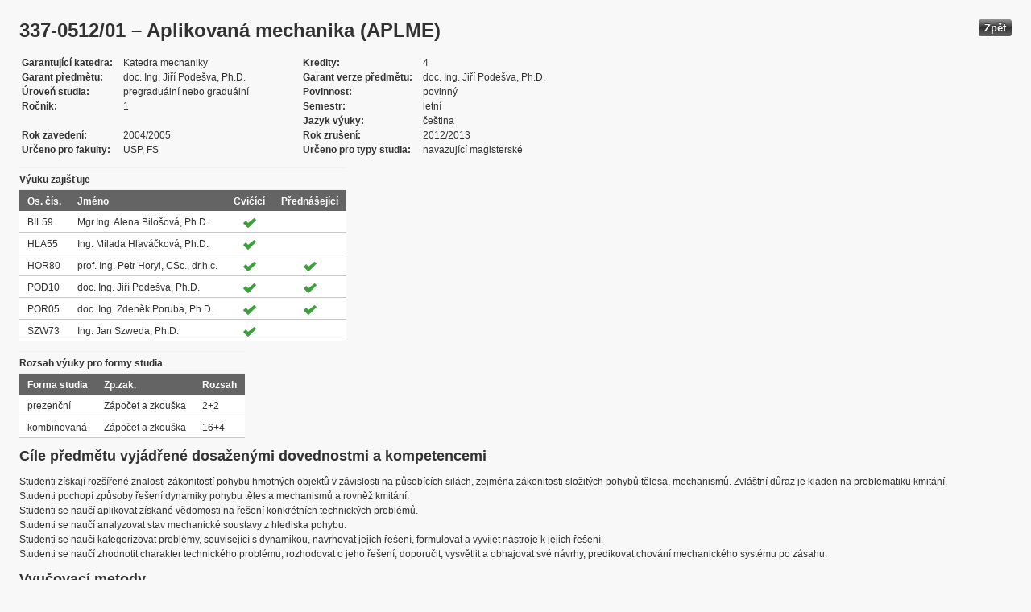

--- FILE ---
content_type: text/html; charset=UTF-8
request_url: https://edison.sso.vsb.cz/cz.vsb.edison.edu.study.prepare.web/SubjectVersion.faces?version=337-0512/01&subjectBlockAssignmentId=106727&studyFormId=2&studyPlanId=10464&locale=cs&back=true
body_size: 76694
content:


<!DOCTYPE html>










    <html xmlns="http://www.w3.org/1999/xhtml">
<head>
<META http-equiv="Content-Type" content="text/html; charset=UTF-8">








<title>337-0512/01 &#8211; Aplikovan&#225; mechanika (APLME)</title>



<LINK rel="stylesheet" type="text/css" href="theme/default.css" title="Style">
<LINK rel="stylesheet" type="text/css" href="theme/unis.css" title="Style">
</head>
<body onload="hide(); return false">

  
    <button class="button" style="float: right" onclick="window.history.back()">
      Zp&#283;t
    </button>
  <form id="form1" name="form1" method="post" action="/cz.vsb.edison.edu.study.prepare.web/SubjectVersion.faces" enctype="application/x-www-form-urlencoded">

    <script type="text/javascript">
					function hide() {
						toggleVisibility('form1:tableStudyPlans');
						toggleVisibility('form1:tableSubjectBlocks');
						toggleVisibility('form1:tableEnquiries');
						var element = document
								.getElementById('form1:passConditions:buttonShowHide');
						if (element != null)
							toggleVisibility('form1:passConditions:subjectPassCondtionsTables');
					}

					function toggleVisibility(elementId) {
						var element = document.getElementById(elementId);
						if (element.style.display == '')
							element.style.display = 'none';
						else
							element.style.display = '';
					}
				</script>

    <DIV class="messagesBlock">
      <div id="form1:messages1"></div>
    </DIV>


    
      <div id="card-subject">
        <H1>
          <span class="outputText">337-0512/01 &#8211; Aplikovan&#225; mechanika (APLME)</span>
        </H1>

        <table class="panelGrid detail"><tbody><tr><td class="label"><span class="outputText">Garantuj&#237;c&#237; katedra</span></td><td class="value"><span class="outputText">Katedra mechaniky</span></td><td class="label"><span class="outputText">Kredity</span></td><td class="value"><span class="outputText">4</span></td></tr><tr><td class="label"><span class="outputText">Garant p&#345;edm&#283;tu</span></td><td class="value"><span class="outputText">doc. Ing. Ji&#345;&#237; Pode&#353;va, Ph.D.</span></td><td class="label"><span class="outputText">Garant verze p&#345;edm&#283;tu</span></td><td class="value"><span class="outputText">doc. Ing. Ji&#345;&#237; Pode&#353;va, Ph.D.</span></td></tr><tr><td class="label"><span class="outputText">&#218;rove&#328; studia</span></td><td class="value"><span class="outputText">pregradu&#225;ln&#237; nebo gradu&#225;ln&#237;</span></td><td class="label"><span class="outputText">Povinnost</span></td><td class="value"><span class="outputText">povinn&#253;</span></td></tr><tr><td class="label"><span class="outputText">Ro&#269;n&#237;k</span></td><td class="value"><span class="outputText">1</span></td><td class="label"><span class="outputText">Semestr</span></td><td class="value"><span class="outputText">letn&#237;</span></td></tr><tr><td class="label"><span class="outputText"></span></td><td class="value"><span class="outputText"></span></td><td class="label"><span class="outputText">Jazyk v&#253;uky</span></td><td class="value"><span class="outputText">&#269;e&#353;tina</span></td></tr><tr><td class="label"><span class="outputText">Rok zaveden&#237;</span></td><td class="value"><span class="outputText">2004/2005</span></td><td class="label"><span class="outputText">Rok zru&#353;en&#237;</span></td><td class="value"><span class="outputText">2012/2013</span></td></tr><tr><td class="label"><span class="outputText">Ur&#269;eno pro fakulty</span></td><td class="value"><span class="outputText">USP, FS</span></td><td class="label"><span class="outputText">Ur&#269;eno pro typy studia</span></td><td class="value"><span class="outputText">navazuj&#237;c&#237; magistersk&#233;</span></td></tr></tbody></table><table id="form1:tableTeachers" class="dataTable" ><thead ><tr ><th scope="colgroup" class="headerClass" colspan="4" ><span class="outputText">V&#253;uku zaji&#353;&#357;uje</span></th></tr>
<tr ><th class="headerClass" scope="col" ><span class="outputText">Os. &#269;&#237;s.</span></th><th class="headerClass" scope="col" ><span class="outputText">Jm&#233;no</span></th><th class="headerClass" scope="col" ><span class="outputText">Cvi&#269;&#237;c&#237;</span></th><th class="headerClass" scope="col" ><span class="outputText">P&#345;edn&#225;&#353;ej&#237;c&#237;</span></th></tr>
</thead><tbody >
<tr class="evenRow" ><td class="columnClass1" ><span class="outputText">BIL59</span></td>
<td class="columnClass1" ><span class="outputText">Mgr.Ing. Alena Bilo&#353;ov&#225;, Ph.D.</span></td>
<td class="centered" ><img src="/cz.vsb.edison.edu.study.prepare.web/img/symbols/selected-green.png" class="graphicImageEx" /></td>
<td class="centered" ></td>
</tr>
<tr class="oddRow" ><td class="columnClass1" ><span class="outputText">HLA55</span></td>
<td class="columnClass1" ><span class="outputText">Ing. Milada Hlav&#225;&#269;kov&#225;, Ph.D.</span></td>
<td class="centered" ><img src="/cz.vsb.edison.edu.study.prepare.web/img/symbols/selected-green.png" class="graphicImageEx" /></td>
<td class="centered" ></td>
</tr>
<tr class="evenRow" ><td class="columnClass1" ><span class="outputText">HOR80</span></td>
<td class="columnClass1" ><span class="outputText">prof. Ing. Petr Horyl, CSc., dr.h.c.</span></td>
<td class="centered" ><img src="/cz.vsb.edison.edu.study.prepare.web/img/symbols/selected-green.png" class="graphicImageEx" /></td>
<td class="centered" ><img src="/cz.vsb.edison.edu.study.prepare.web/img/symbols/selected-green.png" class="graphicImageEx" /></td>
</tr>
<tr class="oddRow" ><td class="columnClass1" ><span class="outputText">POD10</span></td>
<td class="columnClass1" ><span class="outputText">doc. Ing. Ji&#345;&#237; Pode&#353;va, Ph.D.</span></td>
<td class="centered" ><img src="/cz.vsb.edison.edu.study.prepare.web/img/symbols/selected-green.png" class="graphicImageEx" /></td>
<td class="centered" ><img src="/cz.vsb.edison.edu.study.prepare.web/img/symbols/selected-green.png" class="graphicImageEx" /></td>
</tr>
<tr class="evenRow" ><td class="columnClass1" ><span class="outputText">POR05</span></td>
<td class="columnClass1" ><span class="outputText">doc. Ing. Zden&#283;k Poruba, Ph.D.</span></td>
<td class="centered" ><img src="/cz.vsb.edison.edu.study.prepare.web/img/symbols/selected-green.png" class="graphicImageEx" /></td>
<td class="centered" ><img src="/cz.vsb.edison.edu.study.prepare.web/img/symbols/selected-green.png" class="graphicImageEx" /></td>
</tr>
<tr class="oddRow" ><td class="columnClass1" ><span class="outputText">SZW73</span></td>
<td class="columnClass1" ><span class="outputText">Ing. Jan Szweda, Ph.D.</span></td>
<td class="centered" ><img src="/cz.vsb.edison.edu.study.prepare.web/img/symbols/selected-green.png" class="graphicImageEx" /></td>
<td class="centered" ></td>
</tr>
</tbody>
</table>
<table id="form1:tableForms" class="dataTable" ><thead ><tr ><th scope="colgroup" class="headerClass" colspan="3" ><span class="outputText">Rozsah v&#253;uky pro formy studia</span></th></tr>
<tr ><th class="headerClass" scope="col" ><span class="outputText">Forma studia</span></th><th class="headerClass" scope="col" ><span class="outputText">Zp.zak.</span></th><th class="headerClass" scope="col" ><span class="outputText">Rozsah</span></th></tr>
</thead><tbody >
<tr class="evenRow" ><td class="columnClass1" ><span class="outputText">prezen&#269;n&#237;</span></td>
<td class="columnClass1" ><span class="outputText">Z&#225;po&#269;et a zkou&#353;ka</span></td>
<td class="columnClass1" ><span class="outputText">2+2</span></td>
</tr>
<tr class="oddRow" ><td class="columnClass1" ><span class="outputText">kombinovan&#225;</span></td>
<td class="columnClass1" ><span class="outputText">Z&#225;po&#269;et a zkou&#353;ka</span></td>
<td class="columnClass1" ><span class="outputText">16+4</span></td>
</tr>
</tbody>
</table>

          <h3>
            <span class="outputText">C&#237;le p&#345;edm&#283;tu vyj&#225;d&#345;en&#233; dosa&#382;en&#253;mi dovednostmi a kompetencemi</span>
          </h3>
          <div id="form1:j_id_jsp_2139457300_69" class="preWrap">Studenti z&#237;skaj&#237; roz&#353;&#237;&#345;en&#233; znalosti z&#225;konitost&#237; pohybu hmotn&#253;ch objekt&#367; v z&#225;vislosti na p&#367;sob&#237;c&#237;ch sil&#225;ch, zejm&#233;na z&#225;konitosti slo&#382;it&#253;ch pohyb&#367; t&#283;lesa, mechanism&#367;. Zvl&#225;&#353;tn&#237; d&#367;raz je kladen na problematiku kmit&#225;n&#237;.
Studenti pochop&#237; zp&#367;soby &#345;e&#353;en&#237; dynamiky pohybu t&#283;les a mechanism&#367; a rovn&#283;&#382; kmit&#225;n&#237;.
Studenti se nau&#269;&#237; aplikovat z&#237;skan&#233; v&#283;domosti na &#345;e&#353;en&#237; konkr&#233;tn&#237;ch technick&#253;ch probl&#233;m&#367;.
Studenti se nau&#269;&#237; analyzovat stav mechanick&#233; soustavy z hlediska pohybu.
Studenti se nau&#269;&#237; kategorizovat probl&#233;my, souvisej&#237;c&#237; s dynamikou, navrhovat jejich &#345;e&#353;en&#237;, formulovat a vyv&#237;jet n&#225;stroje k jejich &#345;e&#353;en&#237;.
Studenti se nau&#269;&#237; zhodnotit charakter technick&#233;ho probl&#233;mu, rozhodovat o jeho &#345;e&#353;en&#237;, doporu&#269;it, vysv&#283;tlit a obhajovat sv&#233; n&#225;vrhy, predikovat chov&#225;n&#237; mechanick&#233;ho syst&#233;mu po z&#225;sahu.</div>
          <h3>
            <span class="outputText">Vyu&#269;ovac&#237; metody</span>
          </h3>
          <p>
            P&#345;edn&#225;&#353;ky
              <br />
            Cvi&#269;en&#237; (v u&#269;ebn&#283;)
              <br />
            
          </p>
        
          <h3>
            <span class="outputText">Anotace</span>
          </h3>
          <div id="form1:j_id_jsp_2139457300_77" class="preWrap">Roz&#353;&#237;&#345;en&#237; poznatk&#367; v oblasti dynamiky pevn&#253;ch l&#225;tek. Kinematika a dynamika 
obecn&#233;ho rovinn&#233;ho pohybu. Teorie sou&#269;asn&#253;ch pohyb&#367;. Kinematika a dynamika 
mechanism&#367;. Teorie a technick&#233; aplikace kmit&#225;n&#237;.</div>
          <h3>
            <span class="outputText">Povinn&#225; literatura:</span>
          </h3>
          <div id="form1:j_id_jsp_2139457300_81" class="preWrap"><span class="outputText">Brousil J., Slav&#237;k J., Zeman V. : Dynamika. SNTL/ALFA, Praha 1989.
Juli&#353; K., Brepta R. : Mechanika, II. d&#237;l, Dynamika. Technick&#253; pr&#367;vodce, sv. 66. 
SNTL, Praha 1987.
</span></div>
          <h3>
            <span class="outputText">Doporu&#269;en&#225; literatura:</span>
          </h3>
          <div id="form1:j_id_jsp_2139457300_85" class="preWrap">Pode&#353;va J. : Dynamika v p&#345;&#237;kladech. V&#352;B - Technick&#225; univerzita Ostrava. 1999.</div>
          <h3>
            <span class="outputText">Dal&#353;&#237; studijn&#237; materi&#225;ly</span>
          </h3>
          <div id="form1:j_id_jsp_2139457300_89"><a id="form1:j_id_jsp_2139457300_90" href="https://www.vsb.cz/e-vyuka/cs/subject/337-0512/01">Studijn&#237; opory v syst&#233;mu E-v&#253;uka</a></div>
          <h3>
            <span class="outputText">Forma zp&#367;sobu ov&#283;&#345;en&#237; studijn&#237;ch v&#253;sledk&#367; a dal&#353;&#237; po&#382;adavky na studenta</span>
          </h3>
          <div id="form1:j_id_jsp_2139457300_94" class="preWrap">zku&#353;ebn&#237; testy a individu&#225;ln&#237; programy</div>
          <h3>
            <span class="outputText">E-learning</span>
          </h3>
          <div id="form1:j_id_jsp_2139457300_103" class="preWrap"><span class="outputText"></span></div>
          <h3>
            <span class="outputText">Dal&#353;&#237; po&#382;adavky na studenta</span>
          </h3>
          <div id="form1:j_id_jsp_2139457300_107" class="preWrap"><span class="outputText">Piln&#283; se u&#269;it. Ka&#382;d&#253; den vypo&#269;&#237;tat alespo&#328; 10 p&#345;&#237;klad&#367;. Sv&#283;domit&#283; plnit &#250;koly ze cvi&#269;en&#237;.</span></div>
          <h3>
            <span class="outputText">Prerekvizity</span>
          </h3>
          
            <P>
              <span id="form1:textcardNoRows" class="outputText">P&#345;edm&#283;t nem&#225; &#382;&#225;dn&#233; prerekvizity.</span>
            </P>
          
          <h3>
            <span class="outputText">Korekvizity</span>
          </h3>
          
            <P>
              <span class="outputText">P&#345;edm&#283;t nem&#225; &#382;&#225;dn&#233; korekvizity.</span>
            </P>
          
          <h3>
            <span class="outputText">Osnova p&#345;edm&#283;tu</span>
          </h3>
          <div id="form1:j_id_jsp_2139457300_151" class="preWrap"><span class="outputText">1.  Rekapitulace dosavadn&#237;ch znalost&#237; z mechaniky. Typy pohyb&#367; t&#283;lesa. Posuvn&#253; 
a rota&#269;n&#237; pohyb t&#283;lesa.
2.  Obecn&#253; rovinn&#253; pohyb t&#283;lesa. V&#353;eobecn&#233; poznatky. Kinematick&#225; geometrie. 
P&#243;lov&#225; konstrukce. Valen&#237; bez prokluzu.
3.  Obecn&#253; rovinn&#253; pohyb t&#283;lesa. Analytick&#233; &#345;e&#353;en&#237;. Z&#225;kladn&#237; rozklad na posuv a 
rotaci.
4.  Obecn&#253; rovinn&#253; pohyb t&#283;lesa - dynamika. Teorie sou&#269;asn&#253;ch pohyb&#367;. 
Coriolisovo zrychlen&#237;, R&#233;salovo &#250;hlov&#233; zrychlen&#237;.
5.  &#352;roubov&#253; pohyb, kinematika a dynamika.
6.  Sf&#233;rick&#253; pohyb, kinematick&#233; vztahy.
7.  Sf&#233;rick&#253; pohyb, dynamika, obecn&#253; prostorov&#253; pohyb.
8.  Mechanismy - klasifikace.
9.  Mechanismy s konstantn&#237;m a prom&#283;nn&#253;m p&#345;evodem - rekapitulace.
10. Kinematika a dynamika mechanism&#367; s prom&#283;nn&#253;m p&#345;evodem.
11. Vlastn&#237; a vynucen&#233; kmit&#225;n&#237; hmotn&#233;ho bodu s jedn&#237;m stupn&#283;m volnosti.
12. Kmit&#225;n&#237; p&#345;i rota&#269;n&#237;m pohybu.
13. Kmit&#225;n&#237; mechanism&#367;.
14. Kmit&#225;n&#237; s v&#237;ce stupni volnosti.

Ot&#225;zky ke zkou&#353;ce.
1. Dynamika hmotn&#233;ho bodu, pohybov&#225; rovnice, d'Alembert&#367;v princip.
2. Z&#225;kony o zm&#283;n&#283;.
3. Posuvn&#253; pohyb, kinematika a dynamika.
4. Rota&#269;n&#237; pohyb, kinematika a dynamika.
5. Rota&#269;n&#237; pohyb, prostorov&#225; soustava dopl&#328;kov&#253;ch &#250;&#269;ink&#367;, v&#253;po&#269;et reakc&#237;.
6. Obecn&#253; rovinn&#253; pohyb, analytick&#233; &#345;e&#353;en&#237; kinematiky.
7. Obecn&#253; rovinn&#253; pohyb, kinematick&#225; geometrie, st&#345;ed k&#345;ivosti trajektorie.
8. Obecn&#253; rovinn&#253; pohyb, &#345;e&#353;en&#237; kinematiky z&#225;kladn&#237;m rozkladem.
9. Obecn&#253; rovinn&#253; pohyb, teorie sou&#269;asn&#253;ch pohyb&#367;.
10. Obecn&#253; rovinn&#253; pohyb, dynamika, pohybov&#225; rovnice, kinetick&#225; energie.
11. Sf&#233;rick&#253; pohyb, kinematika a dynamika.
12. &#352;roubov&#253; pohyb, kinematika a dynamika.
13. Mechanismy, klasifikace, vazby, typy mechanism&#367;.
14. Mechanismy s konstantn&#237;m a prom&#283;nn&#253;m p&#345;evodem, kinematika.
15. Mechanismy, dynamika, metoda uvol&#328;ov&#225;n&#237;.
16. Mechanismy, dynamika, metoda redukce.
17. Vlastn&#237; kmit&#225;n&#237; s 1 stupn&#283;m volnosti.
18. Skl&#225;d&#225;n&#237; pru&#382;in, ohybov&#233; kmit&#225;n&#237;.
19. Kmit&#225;n&#237; p&#345;i p&#367;soben&#237; konstantn&#237; vn&#283;j&#353;&#237; s&#237;ly.
20. Vynucen&#233; kmit&#225;n&#237;, buzen&#233; harmonicky prom&#283;nnou bud&#237;c&#237; silou.
21. P&#345;enos s&#237;ly do z&#225;kladu, amplitudov&#225; a f&#225;zov&#225; charakteristika.
22. Vynucen&#233; kmit&#225;n&#237;, buzen&#233; odst&#345;edivou silou, amplitudov&#225; charakteristika.
23. Tuhost hydraulick&#233;ho syst&#233;mu.
24. Kmit&#225;n&#237; p&#345;i rota&#269;n&#237;m pohybu, torzn&#237; tuhost.
25. Kmit&#225;n&#237; s v&#237;ce stupni volnosti, charakteristiky syst&#233;mu (bez matematick&#233;ho odvozen&#237;).</span></div>
          <h3>
            <span class="outputText">Podm&#237;nky absolvov&#225;n&#237; p&#345;edm&#283;tu </span>
          </h3>
          <div id="form1:passConditions:subjectPassCondtionsTables">
	<fieldset>
	<legend>
		<span id="form1:passConditions:j_id_jsp_1341760232_4pc2:0:j_id_jsp_1341760232_5pc2" class="outputText">Kombinovan&#225; forma (platnost od: 1960/1961 letn&#237; semestr)</span>
	</legend>
	<table id="form1:passConditions:j_id_jsp_1341760232_4pc2:0:table1" class="dataTable" ><thead ><tr ><th class="headerClass" nowrap="true" scope="col" ><span id="form1:passConditions:j_id_jsp_1341760232_4pc2:0:table1:text13" class="outputText">N&#225;zev &#250;lohy</span></th><th class="headerClass" scope="col" ><span id="form1:passConditions:j_id_jsp_1341760232_4pc2:0:table1:text17" class="outputText">Typ &#250;lohy</span></th><th class="headerClass" scope="col" ><span class="outputText">Max. po&#269;et bod&#367;</span>
				<br /><span class="outputText">(akt. za pod&#250;lohy)</span></th><th class="headerClass" scope="col" ><span id="form1:passConditions:j_id_jsp_1341760232_4pc2:0:table1:text14" class="outputText">Min. po&#269;et bod&#367;</span></th><th class="headerClass" scope="col" ><span class="outputText">Max. po&#269;et pokus&#367;</span></th></tr>
</thead><tbody >
<tr class="evenRow" ><td nowrap="true" class="columnClass1" ><span id="form1:passConditions:j_id_jsp_1341760232_4pc2:0:table1:0:text18" class="outputText">Z&#225;po&#269;et a zkou&#353;ka</span></td>
<td class="columnClass1" ><span id="form1:passConditions:j_id_jsp_1341760232_4pc2:0:table1:0:text19" class="outputText">Z&#225;po&#269;et a zkou&#353;ka</span></td>
<td class="centered" ><span id="form1:passConditions:j_id_jsp_1341760232_4pc2:0:table1:0:text21" class="outputText">100</span>&nbsp;<span id="form1:passConditions:j_id_jsp_1341760232_4pc2:0:table1:0:text15" class="outputText subtasksMaxRating">(100)</span></td>
<td class="centered" ><span id="form1:passConditions:j_id_jsp_1341760232_4pc2:0:table1:0:text20" class="outputText">51</span></td>
<td class="centered" ><span class="outputText">3</span></td>
</tr>
<tr class="oddRow" ><td nowrap="true" class="columnClass1" ><span id="form1:passConditions:j_id_jsp_1341760232_4pc2:0:table1:1:text18" class="outputText">&nbsp;&nbsp;&nbsp;&nbsp;&nbsp;&nbsp;&nbsp;&nbsp;Z&#225;po&#269;et</span></td>
<td class="columnClass1" ><span id="form1:passConditions:j_id_jsp_1341760232_4pc2:0:table1:1:text19" class="outputText">Z&#225;po&#269;et</span></td>
<td class="centered" ><span id="form1:passConditions:j_id_jsp_1341760232_4pc2:0:table1:1:text21" class="outputText">35</span>&nbsp;<span id="form1:passConditions:j_id_jsp_1341760232_4pc2:0:table1:1:text15" class="outputText subtasksMaxRating">(35)</span></td>
<td class="centered" ><span id="form1:passConditions:j_id_jsp_1341760232_4pc2:0:table1:1:text20" class="outputText">0</span></td>
<td class="centered" ><span class="outputText">3</span></td>
</tr>
<tr class="evenRow" ><td nowrap="true" class="columnClass1" ><span id="form1:passConditions:j_id_jsp_1341760232_4pc2:0:table1:2:text18" class="outputText">&nbsp;&nbsp;&nbsp;&nbsp;&nbsp;&nbsp;&nbsp;&nbsp;&nbsp;&nbsp;&nbsp;&nbsp;&nbsp;&nbsp;&nbsp;&nbsp;Projekt</span></td>
<td class="columnClass1" ><span id="form1:passConditions:j_id_jsp_1341760232_4pc2:0:table1:2:text19" class="outputText">Projekt</span></td>
<td class="centered" ><span id="form1:passConditions:j_id_jsp_1341760232_4pc2:0:table1:2:text21" class="outputText">35</span>&nbsp;</td>
<td class="centered" ><span id="form1:passConditions:j_id_jsp_1341760232_4pc2:0:table1:2:text20" class="outputText">0</span></td>
<td class="centered" ><span class="outputText">3</span></td>
</tr>
<tr class="oddRow" ><td nowrap="true" class="columnClass1" ><span id="form1:passConditions:j_id_jsp_1341760232_4pc2:0:table1:3:text18" class="outputText">&nbsp;&nbsp;&nbsp;&nbsp;&nbsp;&nbsp;&nbsp;&nbsp;Zkou&#353;ka</span></td>
<td class="columnClass1" ><span id="form1:passConditions:j_id_jsp_1341760232_4pc2:0:table1:3:text19" class="outputText">Zkou&#353;ka</span></td>
<td class="centered" ><span id="form1:passConditions:j_id_jsp_1341760232_4pc2:0:table1:3:text21" class="outputText">65</span>&nbsp;<span id="form1:passConditions:j_id_jsp_1341760232_4pc2:0:table1:3:text15" class="outputText subtasksMaxRating">(65)</span></td>
<td class="centered" ><span id="form1:passConditions:j_id_jsp_1341760232_4pc2:0:table1:3:text20" class="outputText">0</span></td>
<td class="centered" ><span class="outputText">3</span></td>
</tr>
<tr class="evenRow" ><td nowrap="true" class="columnClass1" ><span id="form1:passConditions:j_id_jsp_1341760232_4pc2:0:table1:4:text18" class="outputText">&nbsp;&nbsp;&nbsp;&nbsp;&nbsp;&nbsp;&nbsp;&nbsp;&nbsp;&nbsp;&nbsp;&nbsp;&nbsp;&nbsp;&nbsp;&nbsp;P&#237;semn&#225; zkou&#353;ka</span></td>
<td class="columnClass1" ><span id="form1:passConditions:j_id_jsp_1341760232_4pc2:0:table1:4:text19" class="outputText">P&#237;semn&#225; zkou&#353;ka</span></td>
<td class="centered" ><span id="form1:passConditions:j_id_jsp_1341760232_4pc2:0:table1:4:text21" class="outputText">40</span>&nbsp;</td>
<td class="centered" ><span id="form1:passConditions:j_id_jsp_1341760232_4pc2:0:table1:4:text20" class="outputText">0</span></td>
<td class="centered" ><span class="outputText">3</span></td>
</tr>
<tr class="oddRow" ><td nowrap="true" class="columnClass1" ><span id="form1:passConditions:j_id_jsp_1341760232_4pc2:0:table1:5:text18" class="outputText">&nbsp;&nbsp;&nbsp;&nbsp;&nbsp;&nbsp;&nbsp;&nbsp;&nbsp;&nbsp;&nbsp;&nbsp;&nbsp;&nbsp;&nbsp;&nbsp;&#218;stn&#237; zkou&#353;ka</span></td>
<td class="columnClass1" ><span id="form1:passConditions:j_id_jsp_1341760232_4pc2:0:table1:5:text19" class="outputText">&#218;stn&#237; zkou&#353;ka</span></td>
<td class="centered" ><span id="form1:passConditions:j_id_jsp_1341760232_4pc2:0:table1:5:text21" class="outputText">25</span>&nbsp;</td>
<td class="centered" ><span id="form1:passConditions:j_id_jsp_1341760232_4pc2:0:table1:5:text20" class="outputText">0</span></td>
<td class="centered" ><span class="outputText">3</span></td>
</tr>
</tbody>
</table>
<span class="label">Rozsah povinn&#233; &#250;&#269;asti: </span>
	<br /><br />
	<a href="#" onclick="toggleVisibilityElement(this.nextSibling); return false">Zobrazit historii</a><span id="form1:passConditions:j_id_jsp_1341760232_4pc2:0:masHistory" style="display: none">
			<p><span class="outputText">V historii nen&#237; evidovan&#253; &#382;&#225;dn&#253; rozsah povinn&#233; &#250;&#269;asti. </span></p>
		</span>		
	
	<br /><br />
	<span class="label">Podm&#237;nky absolvov&#225;n&#237; p&#345;edm&#283;tu a &#250;&#269;ast na cvi&#269;en&#237;ch v r&#225;mci ISP: </span>
	<br /><br />
	<a href="#" onclick="toggleVisibilityElement(this.nextSibling); return false">Zobrazit historii</a><span id="form1:passConditions:j_id_jsp_1341760232_4pc2:0:ispHistory" style="display: none">
			<p><span class="outputText">V historii nejsou evidov&#225;ny &#382;&#225;dn&#233; Podm&#237;nky absolvov&#225;n&#237; p&#345;edm&#283;tu a &#250;&#269;ast na cvi&#269;en&#237;ch v r&#225;mci ISP. </span></p>
		</span>		
	
	</fieldset>	
	</div>






	
	
    <script type="text/javascript">
					function toggleVisibilityElement(element) {
						if (element.style.display == '')
							element.style.display = 'none';
						else
							element.style.display = '';
					}
	</script>
	
	
	
	 

          

        <h3>
          <span class="outputText">V&#253;skyt ve studijn&#237;ch pl&#225;nech</span>
        </h3>

        <input id="form1:buttonShowHide" name="form1:buttonShowHide" type="button" value="Uk&#225;zat/Skr&#253;t" onclick="toggleVisibility('form1:tableStudyPlans'); return false" class="commandExButton button" /><table id="form1:tableStudyPlans" class="dataTable" ><thead ><tr ><th class="headerClass" scope="col" ><span class="outputText">Akademick&#253; rok</span></th><th class="headerClass" scope="col" ><span class="outputText">Program</span></th><th class="headerClass" scope="col" ><span class="outputText">Obor/spec.</span></th><th class="headerClass" scope="col" ><span class="outputText">Spec.</span></th><th class="headerClass" scope="col" ><span class="outputText">Zam&#283;&#345;en&#237;</span></th><th class="headerClass" scope="col" ><span class="outputText">Forma</span></th><th class="headerClass" scope="col" ><span class="outputText">Jazyk v&#253;uky </span></th><th class="headerClass" scope="col" ><span class="outputText">Konz. st&#345;.</span></th><th class="headerClass" scope="col" ><span class="outputText">Ro&#269;n&#237;k</span></th><th class="headerClass" scope="col" ><span title="zimn&#237;" class="outputText">Z</span></th><th class="headerClass" scope="col" ><span title="letn&#237;" class="outputText">L</span></th><th class="headerClass" scope="col" ><span class="outputText">Typ povinnosti</span></th><th class="headerClass" scope="col" ><img src="/cz.vsb.edison.edu.study.prepare.web/.ibmjsfres/img/1x1.gif" ></img></th></tr>
</thead><tbody >
<tr class="evenRow" ><td ><span class="outputText">2012/2013</span></td>
<td ><span class="outputText">(N2301) Strojn&#237; in&#382;en&#253;rstv&#237;</span></td>
<td ><span class="outputText">(3909T001) Konstruk&#269;n&#237; a procesn&#237; in&#382;en&#253;rstv&#237;</span></td>
<td ><span class="outputText">(16) Hydraulick&#233; a pneumatick&#233; stroje a za&#345;&#237;zen&#237;</span></td>
<td ><span class="outputText"></span></td>
<td ><span class="outputText">P</span></td>
<td ><span class="outputText">&#269;e&#353;tina</span></td>
<td ><span class="outputText">Ostrava</span></td>
<td ><span class="outputText">1</span></td>
<td ></td>
<td ><img src="img/icons/small/active/confirm.png" class="graphicImageEx" /></td>
<td ><span class="outputText">povinn&#253;</span></td>
<td ><a id="form1:tableStudyPlans:0:j_id_jsp_2139457300_200" href="https://edison.sso.vsb.cz/cz.vsb.edison.edu.study.prepare.web/StudyPlan.faces?studyPlanId=17027&amp;locale=cs&amp;back=true" class="outputText">stu. pl&#225;n</a></td>
</tr>
<tr class="oddRow" ><td ><span class="outputText">2012/2013</span></td>
<td ><span class="outputText">(N2301) Strojn&#237; in&#382;en&#253;rstv&#237;</span></td>
<td ><span class="outputText">(3909T001) Konstruk&#269;n&#237; a procesn&#237; in&#382;en&#253;rstv&#237;</span></td>
<td ><span class="outputText">(20) V&#253;robn&#237; stroje a za&#345;&#237;zen&#237;</span></td>
<td ><span class="outputText"></span></td>
<td ><span class="outputText">P</span></td>
<td ><span class="outputText">&#269;e&#353;tina</span></td>
<td ><span class="outputText">Ostrava</span></td>
<td ><span class="outputText">1</span></td>
<td ></td>
<td ><img src="img/icons/small/active/confirm.png" class="graphicImageEx" /></td>
<td ><span class="outputText">povinn&#253;</span></td>
<td ><a id="form1:tableStudyPlans:1:j_id_jsp_2139457300_200" href="https://edison.sso.vsb.cz/cz.vsb.edison.edu.study.prepare.web/StudyPlan.faces?studyPlanId=17029&amp;locale=cs&amp;back=true" class="outputText">stu. pl&#225;n</a></td>
</tr>
<tr class="evenRow" ><td ><span class="outputText">2012/2013</span></td>
<td ><span class="outputText">(N2301) Strojn&#237; in&#382;en&#253;rstv&#237;</span></td>
<td ><span class="outputText">(3909T001) Konstruk&#269;n&#237; a procesn&#237; in&#382;en&#253;rstv&#237;</span></td>
<td ><span class="outputText">(35) Dopravn&#237; stroje a manipulace s materi&#225;lem</span></td>
<td ><span class="outputText"></span></td>
<td ><span class="outputText">P</span></td>
<td ><span class="outputText">&#269;e&#353;tina</span></td>
<td ><span class="outputText">Ostrava</span></td>
<td ><span class="outputText">1</span></td>
<td ></td>
<td ><img src="img/icons/small/active/confirm.png" class="graphicImageEx" /></td>
<td ><span class="outputText">povinn&#253;</span></td>
<td ><a id="form1:tableStudyPlans:2:j_id_jsp_2139457300_200" href="https://edison.sso.vsb.cz/cz.vsb.edison.edu.study.prepare.web/StudyPlan.faces?studyPlanId=17030&amp;locale=cs&amp;back=true" class="outputText">stu. pl&#225;n</a></td>
</tr>
<tr class="oddRow" ><td ><span class="outputText">2012/2013</span></td>
<td ><span class="outputText">(N2301) Strojn&#237; in&#382;en&#253;rstv&#237;</span></td>
<td ><span class="outputText">(3909T001) Konstruk&#269;n&#237; a procesn&#237; in&#382;en&#253;rstv&#237;</span></td>
<td ><span class="outputText">(40) Konstrukce strojn&#237;ch d&#237;l&#367; a skupin</span></td>
<td ><span class="outputText"></span></td>
<td ><span class="outputText">P</span></td>
<td ><span class="outputText">&#269;e&#353;tina</span></td>
<td ><span class="outputText">Ostrava</span></td>
<td ><span class="outputText">1</span></td>
<td ></td>
<td ><img src="img/icons/small/active/confirm.png" class="graphicImageEx" /></td>
<td ><span class="outputText">povinn&#253;</span></td>
<td ><a id="form1:tableStudyPlans:3:j_id_jsp_2139457300_200" href="https://edison.sso.vsb.cz/cz.vsb.edison.edu.study.prepare.web/StudyPlan.faces?studyPlanId=17031&amp;locale=cs&amp;back=true" class="outputText">stu. pl&#225;n</a></td>
</tr>
<tr class="evenRow" ><td ><span class="outputText">2012/2013</span></td>
<td ><span class="outputText">(N2301) Strojn&#237; in&#382;en&#253;rstv&#237;</span></td>
<td ><span class="outputText">(3909T001) Konstruk&#269;n&#237; a procesn&#237; in&#382;en&#253;rstv&#237;</span></td>
<td ><span class="outputText">(70) Zemn&#237;, t&#283;&#382;ebn&#237; a stavebn&#237; stroje</span></td>
<td ><span class="outputText"></span></td>
<td ><span class="outputText">P</span></td>
<td ><span class="outputText">&#269;e&#353;tina</span></td>
<td ><span class="outputText">Ostrava</span></td>
<td ><span class="outputText">1</span></td>
<td ></td>
<td ><img src="img/icons/small/active/confirm.png" class="graphicImageEx" /></td>
<td ><span class="outputText">povinn&#253;</span></td>
<td ><a id="form1:tableStudyPlans:4:j_id_jsp_2139457300_200" href="https://edison.sso.vsb.cz/cz.vsb.edison.edu.study.prepare.web/StudyPlan.faces?studyPlanId=17032&amp;locale=cs&amp;back=true" class="outputText">stu. pl&#225;n</a></td>
</tr>
<tr class="oddRow" ><td ><span class="outputText">2012/2013</span></td>
<td ><span class="outputText">(N2301) Strojn&#237; in&#382;en&#253;rstv&#237;</span></td>
<td ><span class="outputText">(3909T001) Konstruk&#269;n&#237; a procesn&#237; in&#382;en&#253;rstv&#237;</span></td>
<td ><span class="outputText">(72) Technick&#225; diagnostika, opravy a udr&#382;ov&#225;n&#237;</span></td>
<td ><span class="outputText"></span></td>
<td ><span class="outputText">P</span></td>
<td ><span class="outputText">&#269;e&#353;tina</span></td>
<td ><span class="outputText">Ostrava</span></td>
<td ><span class="outputText">1</span></td>
<td ></td>
<td ><img src="img/icons/small/active/confirm.png" class="graphicImageEx" /></td>
<td ><span class="outputText">povinn&#253;</span></td>
<td ><a id="form1:tableStudyPlans:5:j_id_jsp_2139457300_200" href="https://edison.sso.vsb.cz/cz.vsb.edison.edu.study.prepare.web/StudyPlan.faces?studyPlanId=17033&amp;locale=cs&amp;back=true" class="outputText">stu. pl&#225;n</a></td>
</tr>
<tr class="evenRow" ><td ><span class="outputText">2012/2013</span></td>
<td ><span class="outputText">(N2301) Strojn&#237; in&#382;en&#253;rstv&#237;</span></td>
<td ><span class="outputText">(3909T001) Konstruk&#269;n&#237; a procesn&#237; in&#382;en&#253;rstv&#237;</span></td>
<td ><span class="outputText">(16) Hydraulick&#233; a pneumatick&#233; stroje a za&#345;&#237;zen&#237;</span></td>
<td ><span class="outputText"></span></td>
<td ><span class="outputText">K</span></td>
<td ><span class="outputText">&#269;e&#353;tina</span></td>
<td ><span class="outputText">Ostrava</span></td>
<td ><span class="outputText">1</span></td>
<td ></td>
<td ><img src="img/icons/small/active/confirm.png" class="graphicImageEx" /></td>
<td ><span class="outputText">povinn&#253;</span></td>
<td ><a id="form1:tableStudyPlans:6:j_id_jsp_2139457300_200" href="https://edison.sso.vsb.cz/cz.vsb.edison.edu.study.prepare.web/StudyPlan.faces?studyPlanId=17036&amp;locale=cs&amp;back=true" class="outputText">stu. pl&#225;n</a></td>
</tr>
<tr class="oddRow" ><td ><span class="outputText">2012/2013</span></td>
<td ><span class="outputText">(N2301) Strojn&#237; in&#382;en&#253;rstv&#237;</span></td>
<td ><span class="outputText">(3909T001) Konstruk&#269;n&#237; a procesn&#237; in&#382;en&#253;rstv&#237;</span></td>
<td ><span class="outputText">(20) V&#253;robn&#237; stroje a za&#345;&#237;zen&#237;</span></td>
<td ><span class="outputText"></span></td>
<td ><span class="outputText">K</span></td>
<td ><span class="outputText">&#269;e&#353;tina</span></td>
<td ><span class="outputText">Ostrava</span></td>
<td ><span class="outputText">1</span></td>
<td ></td>
<td ><img src="img/icons/small/active/confirm.png" class="graphicImageEx" /></td>
<td ><span class="outputText">povinn&#253;</span></td>
<td ><a id="form1:tableStudyPlans:7:j_id_jsp_2139457300_200" href="https://edison.sso.vsb.cz/cz.vsb.edison.edu.study.prepare.web/StudyPlan.faces?studyPlanId=17037&amp;locale=cs&amp;back=true" class="outputText">stu. pl&#225;n</a></td>
</tr>
<tr class="evenRow" ><td ><span class="outputText">2012/2013</span></td>
<td ><span class="outputText">(N2301) Strojn&#237; in&#382;en&#253;rstv&#237;</span></td>
<td ><span class="outputText">(3909T001) Konstruk&#269;n&#237; a procesn&#237; in&#382;en&#253;rstv&#237;</span></td>
<td ><span class="outputText">(35) Dopravn&#237; stroje a manipulace s materi&#225;lem</span></td>
<td ><span class="outputText"></span></td>
<td ><span class="outputText">K</span></td>
<td ><span class="outputText">&#269;e&#353;tina</span></td>
<td ><span class="outputText">Ostrava</span></td>
<td ><span class="outputText">1</span></td>
<td ></td>
<td ><img src="img/icons/small/active/confirm.png" class="graphicImageEx" /></td>
<td ><span class="outputText">povinn&#253;</span></td>
<td ><a id="form1:tableStudyPlans:8:j_id_jsp_2139457300_200" href="https://edison.sso.vsb.cz/cz.vsb.edison.edu.study.prepare.web/StudyPlan.faces?studyPlanId=17038&amp;locale=cs&amp;back=true" class="outputText">stu. pl&#225;n</a></td>
</tr>
<tr class="oddRow" ><td ><span class="outputText">2012/2013</span></td>
<td ><span class="outputText">(N2301) Strojn&#237; in&#382;en&#253;rstv&#237;</span></td>
<td ><span class="outputText">(3909T001) Konstruk&#269;n&#237; a procesn&#237; in&#382;en&#253;rstv&#237;</span></td>
<td ><span class="outputText">(70) Zemn&#237;, t&#283;&#382;ebn&#237; a stavebn&#237; stroje</span></td>
<td ><span class="outputText"></span></td>
<td ><span class="outputText">K</span></td>
<td ><span class="outputText">&#269;e&#353;tina</span></td>
<td ><span class="outputText">Ostrava</span></td>
<td ><span class="outputText">1</span></td>
<td ></td>
<td ><img src="img/icons/small/active/confirm.png" class="graphicImageEx" /></td>
<td ><span class="outputText">povinn&#253;</span></td>
<td ><a id="form1:tableStudyPlans:9:j_id_jsp_2139457300_200" href="https://edison.sso.vsb.cz/cz.vsb.edison.edu.study.prepare.web/StudyPlan.faces?studyPlanId=17039&amp;locale=cs&amp;back=true" class="outputText">stu. pl&#225;n</a></td>
</tr>
<tr class="evenRow" ><td ><span class="outputText">2012/2013</span></td>
<td ><span class="outputText">(N2301) Strojn&#237; in&#382;en&#253;rstv&#237;</span></td>
<td ><span class="outputText">(3909T001) Konstruk&#269;n&#237; a procesn&#237; in&#382;en&#253;rstv&#237;</span></td>
<td ><span class="outputText">(72) Technick&#225; diagnostika, opravy a udr&#382;ov&#225;n&#237;</span></td>
<td ><span class="outputText"></span></td>
<td ><span class="outputText">K</span></td>
<td ><span class="outputText">&#269;e&#353;tina</span></td>
<td ><span class="outputText">Ostrava</span></td>
<td ><span class="outputText">1</span></td>
<td ></td>
<td ><img src="img/icons/small/active/confirm.png" class="graphicImageEx" /></td>
<td ><span class="outputText">povinn&#253;</span></td>
<td ><a id="form1:tableStudyPlans:10:j_id_jsp_2139457300_200" href="https://edison.sso.vsb.cz/cz.vsb.edison.edu.study.prepare.web/StudyPlan.faces?studyPlanId=17040&amp;locale=cs&amp;back=true" class="outputText">stu. pl&#225;n</a></td>
</tr>
<tr class="oddRow" ><td ><span class="outputText">2012/2013</span></td>
<td ><span class="outputText">(N2301) Strojn&#237; in&#382;en&#253;rstv&#237;</span></td>
<td ><span class="outputText">(3909T001) Konstruk&#269;n&#237; a procesn&#237; in&#382;en&#253;rstv&#237;</span></td>
<td ><span class="outputText">(10) Stroje pro t&#283;&#382;bu a zpracov&#225;n&#237; u&#382;itkov&#253;ch surovin</span></td>
<td ><span class="outputText"></span></td>
<td ><span class="outputText">K</span></td>
<td ><span class="outputText">&#269;e&#353;tina</span></td>
<td ><span class="outputText">Chomutov</span></td>
<td ><span class="outputText">1</span></td>
<td ></td>
<td ><img src="img/icons/small/active/confirm.png" class="graphicImageEx" /></td>
<td ><span class="outputText">povinn&#253;</span></td>
<td ><a id="form1:tableStudyPlans:11:j_id_jsp_2139457300_200" href="https://edison.sso.vsb.cz/cz.vsb.edison.edu.study.prepare.web/StudyPlan.faces?studyPlanId=17041&amp;locale=cs&amp;back=true" class="outputText">stu. pl&#225;n</a></td>
</tr>
<tr class="evenRow" ><td ><span class="outputText">2012/2013</span></td>
<td ><span class="outputText">(N3943) Mechatronika</span></td>
<td ><span class="outputText">(3906T006) Mechatronick&#233; syst&#233;my</span></td>
<td ></td>
<td ><span class="outputText"></span></td>
<td ><span class="outputText">P</span></td>
<td ><span class="outputText">&#269;e&#353;tina</span></td>
<td ><span class="outputText">Ostrava</span></td>
<td ><span class="outputText">1</span></td>
<td ><img src="img/icons/small/active/confirm.png" class="graphicImageEx" /></td>
<td ></td>
<td ><span class="outputText">povinn&#253;</span></td>
<td ><a id="form1:tableStudyPlans:12:j_id_jsp_2139457300_200" href="https://edison.sso.vsb.cz/cz.vsb.edison.edu.study.prepare.web/StudyPlan.faces?studyPlanId=17298&amp;locale=cs&amp;back=true" class="outputText">stu. pl&#225;n</a></td>
</tr>
<tr class="oddRow" ><td ><span class="outputText">2012/2013</span></td>
<td ><span class="outputText">(N3943) Mechatronika</span></td>
<td ><span class="outputText">(3906T007) Automobilov&#225; elektronika</span></td>
<td ></td>
<td ><span class="outputText"></span></td>
<td ><span class="outputText">P</span></td>
<td ><span class="outputText">&#269;e&#353;tina</span></td>
<td ><span class="outputText">Ostrava</span></td>
<td ><span class="outputText">1</span></td>
<td ><img src="img/icons/small/active/confirm.png" class="graphicImageEx" /></td>
<td ></td>
<td ><span class="outputText">povinn&#253;</span></td>
<td ><a id="form1:tableStudyPlans:13:j_id_jsp_2139457300_200" href="https://edison.sso.vsb.cz/cz.vsb.edison.edu.study.prepare.web/StudyPlan.faces?studyPlanId=17342&amp;locale=cs&amp;back=true" class="outputText">stu. pl&#225;n</a></td>
</tr>
<tr class="evenRow" ><td ><span class="outputText">2012/2013</span></td>
<td ><span class="outputText">(N3943) Mechatronika</span></td>
<td ><span class="outputText">(3906T006) Mechatronick&#233; syst&#233;my</span></td>
<td ></td>
<td ><span class="outputText"></span></td>
<td ><span class="outputText">K</span></td>
<td ><span class="outputText">&#269;e&#353;tina</span></td>
<td ><span class="outputText">Ostrava</span></td>
<td ><span class="outputText">1</span></td>
<td ><img src="img/icons/small/active/confirm.png" class="graphicImageEx" /></td>
<td ></td>
<td ><span class="outputText">povinn&#253;</span></td>
<td ><a id="form1:tableStudyPlans:14:j_id_jsp_2139457300_200" href="https://edison.sso.vsb.cz/cz.vsb.edison.edu.study.prepare.web/StudyPlan.faces?studyPlanId=17299&amp;locale=cs&amp;back=true" class="outputText">stu. pl&#225;n</a></td>
</tr>
<tr class="oddRow" ><td ><span class="outputText">2012/2013</span></td>
<td ><span class="outputText">(N3943) Mechatronika</span></td>
<td ><span class="outputText">(3906T007) Automobilov&#225; elektronika</span></td>
<td ></td>
<td ><span class="outputText"></span></td>
<td ><span class="outputText">K</span></td>
<td ><span class="outputText">&#269;e&#353;tina</span></td>
<td ><span class="outputText">Ostrava</span></td>
<td ><span class="outputText">1</span></td>
<td ><img src="img/icons/small/active/confirm.png" class="graphicImageEx" /></td>
<td ></td>
<td ><span class="outputText">povinn&#253;</span></td>
<td ><a id="form1:tableStudyPlans:15:j_id_jsp_2139457300_200" href="https://edison.sso.vsb.cz/cz.vsb.edison.edu.study.prepare.web/StudyPlan.faces?studyPlanId=17343&amp;locale=cs&amp;back=true" class="outputText">stu. pl&#225;n</a></td>
</tr>
<tr class="evenRow" ><td ><span class="outputText">2011/2012</span></td>
<td ><span class="outputText">(N2301) Strojn&#237; in&#382;en&#253;rstv&#237;</span></td>
<td ><span class="outputText">(3909T001) Konstruk&#269;n&#237; a procesn&#237; in&#382;en&#253;rstv&#237;</span></td>
<td ><span class="outputText">(16) Hydraulick&#233; a pneumatick&#233; stroje a za&#345;&#237;zen&#237;</span></td>
<td ><span class="outputText"></span></td>
<td ><span class="outputText">P</span></td>
<td ><span class="outputText">&#269;e&#353;tina</span></td>
<td ><span class="outputText">Ostrava</span></td>
<td ><span class="outputText">1</span></td>
<td ></td>
<td ><img src="img/icons/small/active/confirm.png" class="graphicImageEx" /></td>
<td ><span class="outputText">povinn&#253;</span></td>
<td ><a id="form1:tableStudyPlans:16:j_id_jsp_2139457300_200" href="https://edison.sso.vsb.cz/cz.vsb.edison.edu.study.prepare.web/StudyPlan.faces?studyPlanId=16542&amp;locale=cs&amp;back=true" class="outputText">stu. pl&#225;n</a></td>
</tr>
<tr class="oddRow" ><td ><span class="outputText">2011/2012</span></td>
<td ><span class="outputText">(N3943) Mechatronika</span></td>
<td ><span class="outputText">(3906T007) Automobilov&#225; elektronika</span></td>
<td ></td>
<td ><span class="outputText"></span></td>
<td ><span class="outputText">P</span></td>
<td ><span class="outputText">&#269;e&#353;tina</span></td>
<td ><span class="outputText">Ostrava</span></td>
<td ><span class="outputText">1</span></td>
<td ><img src="img/icons/small/active/confirm.png" class="graphicImageEx" /></td>
<td ></td>
<td ><span class="outputText">povinn&#253;</span></td>
<td ><a id="form1:tableStudyPlans:17:j_id_jsp_2139457300_200" href="https://edison.sso.vsb.cz/cz.vsb.edison.edu.study.prepare.web/StudyPlan.faces?studyPlanId=16533&amp;locale=cs&amp;back=true" class="outputText">stu. pl&#225;n</a></td>
</tr>
<tr class="evenRow" ><td ><span class="outputText">2011/2012</span></td>
<td ><span class="outputText">(N3943) Mechatronika</span></td>
<td ><span class="outputText">(3906T006) Mechatronick&#233; syst&#233;my</span></td>
<td ></td>
<td ><span class="outputText"></span></td>
<td ><span class="outputText">P</span></td>
<td ><span class="outputText">&#269;e&#353;tina</span></td>
<td ><span class="outputText">Ostrava</span></td>
<td ><span class="outputText">1</span></td>
<td ><img src="img/icons/small/active/confirm.png" class="graphicImageEx" /></td>
<td ></td>
<td ><span class="outputText">povinn&#253;</span></td>
<td ><a id="form1:tableStudyPlans:18:j_id_jsp_2139457300_200" href="https://edison.sso.vsb.cz/cz.vsb.edison.edu.study.prepare.web/StudyPlan.faces?studyPlanId=16690&amp;locale=cs&amp;back=true" class="outputText">stu. pl&#225;n</a></td>
</tr>
<tr class="oddRow" ><td ><span class="outputText">2011/2012</span></td>
<td ><span class="outputText">(N2301) Strojn&#237; in&#382;en&#253;rstv&#237;</span></td>
<td ><span class="outputText">(3909T001) Konstruk&#269;n&#237; a procesn&#237; in&#382;en&#253;rstv&#237;</span></td>
<td ><span class="outputText">(16) Hydraulick&#233; a pneumatick&#233; stroje a za&#345;&#237;zen&#237;</span></td>
<td ><span class="outputText"></span></td>
<td ><span class="outputText">K</span></td>
<td ><span class="outputText">&#269;e&#353;tina</span></td>
<td ><span class="outputText">Ostrava</span></td>
<td ><span class="outputText">1</span></td>
<td ></td>
<td ><img src="img/icons/small/active/confirm.png" class="graphicImageEx" /></td>
<td ><span class="outputText">povinn&#253;</span></td>
<td ><a id="form1:tableStudyPlans:19:j_id_jsp_2139457300_200" href="https://edison.sso.vsb.cz/cz.vsb.edison.edu.study.prepare.web/StudyPlan.faces?studyPlanId=16543&amp;locale=cs&amp;back=true" class="outputText">stu. pl&#225;n</a></td>
</tr>
<tr class="evenRow" ><td ><span class="outputText">2011/2012</span></td>
<td ><span class="outputText">(N2301) Strojn&#237; in&#382;en&#253;rstv&#237;</span></td>
<td ><span class="outputText">(3909T001) Konstruk&#269;n&#237; a procesn&#237; in&#382;en&#253;rstv&#237;</span></td>
<td ><span class="outputText">(35) Dopravn&#237; stroje a manipulace s materi&#225;lem</span></td>
<td ><span class="outputText"></span></td>
<td ><span class="outputText">P</span></td>
<td ><span class="outputText">&#269;e&#353;tina</span></td>
<td ><span class="outputText">Ostrava</span></td>
<td ><span class="outputText">1</span></td>
<td ></td>
<td ><img src="img/icons/small/active/confirm.png" class="graphicImageEx" /></td>
<td ><span class="outputText">povinn&#253;</span></td>
<td ><a id="form1:tableStudyPlans:20:j_id_jsp_2139457300_200" href="https://edison.sso.vsb.cz/cz.vsb.edison.edu.study.prepare.web/StudyPlan.faces?studyPlanId=16377&amp;locale=cs&amp;back=true" class="outputText">stu. pl&#225;n</a></td>
</tr>
<tr class="oddRow" ><td ><span class="outputText">2011/2012</span></td>
<td ><span class="outputText">(N2301) Strojn&#237; in&#382;en&#253;rstv&#237;</span></td>
<td ><span class="outputText">(3909T001) Konstruk&#269;n&#237; a procesn&#237; in&#382;en&#253;rstv&#237;</span></td>
<td ><span class="outputText">(40) Konstrukce strojn&#237;ch d&#237;l&#367; a skupin</span></td>
<td ><span class="outputText"></span></td>
<td ><span class="outputText">P</span></td>
<td ><span class="outputText">&#269;e&#353;tina</span></td>
<td ><span class="outputText">Ostrava</span></td>
<td ><span class="outputText">1</span></td>
<td ></td>
<td ><img src="img/icons/small/active/confirm.png" class="graphicImageEx" /></td>
<td ><span class="outputText">povinn&#253;</span></td>
<td ><a id="form1:tableStudyPlans:21:j_id_jsp_2139457300_200" href="https://edison.sso.vsb.cz/cz.vsb.edison.edu.study.prepare.web/StudyPlan.faces?studyPlanId=16379&amp;locale=cs&amp;back=true" class="outputText">stu. pl&#225;n</a></td>
</tr>
<tr class="evenRow" ><td ><span class="outputText">2011/2012</span></td>
<td ><span class="outputText">(N2301) Strojn&#237; in&#382;en&#253;rstv&#237;</span></td>
<td ><span class="outputText">(3909T001) Konstruk&#269;n&#237; a procesn&#237; in&#382;en&#253;rstv&#237;</span></td>
<td ><span class="outputText">(72) Technick&#225; diagnostika, opravy a udr&#382;ov&#225;n&#237;</span></td>
<td ><span class="outputText"></span></td>
<td ><span class="outputText">P</span></td>
<td ><span class="outputText">&#269;e&#353;tina</span></td>
<td ><span class="outputText">Ostrava</span></td>
<td ><span class="outputText">1</span></td>
<td ></td>
<td ><img src="img/icons/small/active/confirm.png" class="graphicImageEx" /></td>
<td ><span class="outputText">povinn&#253;</span></td>
<td ><a id="form1:tableStudyPlans:22:j_id_jsp_2139457300_200" href="https://edison.sso.vsb.cz/cz.vsb.edison.edu.study.prepare.web/StudyPlan.faces?studyPlanId=16380&amp;locale=cs&amp;back=true" class="outputText">stu. pl&#225;n</a></td>
</tr>
<tr class="oddRow" ><td ><span class="outputText">2011/2012</span></td>
<td ><span class="outputText">(N2301) Strojn&#237; in&#382;en&#253;rstv&#237;</span></td>
<td ><span class="outputText">(3909T001) Konstruk&#269;n&#237; a procesn&#237; in&#382;en&#253;rstv&#237;</span></td>
<td ><span class="outputText">(20) V&#253;robn&#237; stroje a za&#345;&#237;zen&#237;</span></td>
<td ><span class="outputText"></span></td>
<td ><span class="outputText">P</span></td>
<td ><span class="outputText">&#269;e&#353;tina</span></td>
<td ><span class="outputText">Ostrava</span></td>
<td ><span class="outputText">1</span></td>
<td ></td>
<td ><img src="img/icons/small/active/confirm.png" class="graphicImageEx" /></td>
<td ><span class="outputText">povinn&#253;</span></td>
<td ><a id="form1:tableStudyPlans:23:j_id_jsp_2139457300_200" href="https://edison.sso.vsb.cz/cz.vsb.edison.edu.study.prepare.web/StudyPlan.faces?studyPlanId=16382&amp;locale=cs&amp;back=true" class="outputText">stu. pl&#225;n</a></td>
</tr>
<tr class="evenRow" ><td ><span class="outputText">2011/2012</span></td>
<td ><span class="outputText">(N2301) Strojn&#237; in&#382;en&#253;rstv&#237;</span></td>
<td ><span class="outputText">(3909T001) Konstruk&#269;n&#237; a procesn&#237; in&#382;en&#253;rstv&#237;</span></td>
<td ><span class="outputText">(70) Zemn&#237;, t&#283;&#382;ebn&#237; a stavebn&#237; stroje</span></td>
<td ><span class="outputText"></span></td>
<td ><span class="outputText">P</span></td>
<td ><span class="outputText">&#269;e&#353;tina</span></td>
<td ><span class="outputText">Ostrava</span></td>
<td ><span class="outputText">1</span></td>
<td ></td>
<td ><img src="img/icons/small/active/confirm.png" class="graphicImageEx" /></td>
<td ><span class="outputText">povinn&#253;</span></td>
<td ><a id="form1:tableStudyPlans:24:j_id_jsp_2139457300_200" href="https://edison.sso.vsb.cz/cz.vsb.edison.edu.study.prepare.web/StudyPlan.faces?studyPlanId=16384&amp;locale=cs&amp;back=true" class="outputText">stu. pl&#225;n</a></td>
</tr>
<tr class="oddRow" ><td ><span class="outputText">2011/2012</span></td>
<td ><span class="outputText">(N2301) Strojn&#237; in&#382;en&#253;rstv&#237;</span></td>
<td ><span class="outputText">(3909T001) Konstruk&#269;n&#237; a procesn&#237; in&#382;en&#253;rstv&#237;</span></td>
<td ><span class="outputText">(35) Dopravn&#237; stroje a manipulace s materi&#225;lem</span></td>
<td ><span class="outputText"></span></td>
<td ><span class="outputText">K</span></td>
<td ><span class="outputText">&#269;e&#353;tina</span></td>
<td ><span class="outputText">Ostrava</span></td>
<td ><span class="outputText">1</span></td>
<td ></td>
<td ><img src="img/icons/small/active/confirm.png" class="graphicImageEx" /></td>
<td ><span class="outputText">povinn&#253;</span></td>
<td ><a id="form1:tableStudyPlans:25:j_id_jsp_2139457300_200" href="https://edison.sso.vsb.cz/cz.vsb.edison.edu.study.prepare.web/StudyPlan.faces?studyPlanId=16378&amp;locale=cs&amp;back=true" class="outputText">stu. pl&#225;n</a></td>
</tr>
<tr class="evenRow" ><td ><span class="outputText">2011/2012</span></td>
<td ><span class="outputText">(N2301) Strojn&#237; in&#382;en&#253;rstv&#237;</span></td>
<td ><span class="outputText">(3909T001) Konstruk&#269;n&#237; a procesn&#237; in&#382;en&#253;rstv&#237;</span></td>
<td ><span class="outputText">(72) Technick&#225; diagnostika, opravy a udr&#382;ov&#225;n&#237;</span></td>
<td ><span class="outputText"></span></td>
<td ><span class="outputText">K</span></td>
<td ><span class="outputText">&#269;e&#353;tina</span></td>
<td ><span class="outputText">Ostrava</span></td>
<td ><span class="outputText">1</span></td>
<td ></td>
<td ><img src="img/icons/small/active/confirm.png" class="graphicImageEx" /></td>
<td ><span class="outputText">povinn&#253;</span></td>
<td ><a id="form1:tableStudyPlans:26:j_id_jsp_2139457300_200" href="https://edison.sso.vsb.cz/cz.vsb.edison.edu.study.prepare.web/StudyPlan.faces?studyPlanId=16381&amp;locale=cs&amp;back=true" class="outputText">stu. pl&#225;n</a></td>
</tr>
<tr class="oddRow" ><td ><span class="outputText">2011/2012</span></td>
<td ><span class="outputText">(N2301) Strojn&#237; in&#382;en&#253;rstv&#237;</span></td>
<td ><span class="outputText">(3909T001) Konstruk&#269;n&#237; a procesn&#237; in&#382;en&#253;rstv&#237;</span></td>
<td ><span class="outputText">(20) V&#253;robn&#237; stroje a za&#345;&#237;zen&#237;</span></td>
<td ><span class="outputText"></span></td>
<td ><span class="outputText">K</span></td>
<td ><span class="outputText">&#269;e&#353;tina</span></td>
<td ><span class="outputText">Ostrava</span></td>
<td ><span class="outputText">1</span></td>
<td ></td>
<td ><img src="img/icons/small/active/confirm.png" class="graphicImageEx" /></td>
<td ><span class="outputText">povinn&#253;</span></td>
<td ><a id="form1:tableStudyPlans:27:j_id_jsp_2139457300_200" href="https://edison.sso.vsb.cz/cz.vsb.edison.edu.study.prepare.web/StudyPlan.faces?studyPlanId=16383&amp;locale=cs&amp;back=true" class="outputText">stu. pl&#225;n</a></td>
</tr>
<tr class="evenRow" ><td ><span class="outputText">2011/2012</span></td>
<td ><span class="outputText">(N2301) Strojn&#237; in&#382;en&#253;rstv&#237;</span></td>
<td ><span class="outputText">(3909T001) Konstruk&#269;n&#237; a procesn&#237; in&#382;en&#253;rstv&#237;</span></td>
<td ><span class="outputText">(70) Zemn&#237;, t&#283;&#382;ebn&#237; a stavebn&#237; stroje</span></td>
<td ><span class="outputText"></span></td>
<td ><span class="outputText">K</span></td>
<td ><span class="outputText">&#269;e&#353;tina</span></td>
<td ><span class="outputText">Ostrava</span></td>
<td ><span class="outputText">1</span></td>
<td ></td>
<td ><img src="img/icons/small/active/confirm.png" class="graphicImageEx" /></td>
<td ><span class="outputText">povinn&#253;</span></td>
<td ><a id="form1:tableStudyPlans:28:j_id_jsp_2139457300_200" href="https://edison.sso.vsb.cz/cz.vsb.edison.edu.study.prepare.web/StudyPlan.faces?studyPlanId=16385&amp;locale=cs&amp;back=true" class="outputText">stu. pl&#225;n</a></td>
</tr>
<tr class="oddRow" ><td ><span class="outputText">2011/2012</span></td>
<td ><span class="outputText">(N3943) Mechatronika</span></td>
<td ><span class="outputText">(3906T006) Mechatronick&#233; syst&#233;my</span></td>
<td ></td>
<td ><span class="outputText"></span></td>
<td ><span class="outputText">K</span></td>
<td ><span class="outputText">&#269;e&#353;tina</span></td>
<td ><span class="outputText">Ostrava</span></td>
<td ><span class="outputText">1</span></td>
<td ><img src="img/icons/small/active/confirm.png" class="graphicImageEx" /></td>
<td ></td>
<td ><span class="outputText">povinn&#253;</span></td>
<td ><a id="form1:tableStudyPlans:29:j_id_jsp_2139457300_200" href="https://edison.sso.vsb.cz/cz.vsb.edison.edu.study.prepare.web/StudyPlan.faces?studyPlanId=16532&amp;locale=cs&amp;back=true" class="outputText">stu. pl&#225;n</a></td>
</tr>
<tr class="evenRow" ><td ><span class="outputText">2011/2012</span></td>
<td ><span class="outputText">(N3943) Mechatronika</span></td>
<td ><span class="outputText">(3906T007) Automobilov&#225; elektronika</span></td>
<td ></td>
<td ><span class="outputText"></span></td>
<td ><span class="outputText">K</span></td>
<td ><span class="outputText">&#269;e&#353;tina</span></td>
<td ><span class="outputText">Ostrava</span></td>
<td ><span class="outputText">1</span></td>
<td ><img src="img/icons/small/active/confirm.png" class="graphicImageEx" /></td>
<td ></td>
<td ><span class="outputText">povinn&#253;</span></td>
<td ><a id="form1:tableStudyPlans:30:j_id_jsp_2139457300_200" href="https://edison.sso.vsb.cz/cz.vsb.edison.edu.study.prepare.web/StudyPlan.faces?studyPlanId=16691&amp;locale=cs&amp;back=true" class="outputText">stu. pl&#225;n</a></td>
</tr>
<tr class="oddRow" ><td ><span class="outputText">2010/2011</span></td>
<td ><span class="outputText">(N2301) Strojn&#237; in&#382;en&#253;rstv&#237;</span></td>
<td ><span class="outputText">(3909T001) Konstruk&#269;n&#237; a procesn&#237; in&#382;en&#253;rstv&#237;</span></td>
<td ><span class="outputText">(16) Hydraulick&#233; a pneumatick&#233; stroje a za&#345;&#237;zen&#237;</span></td>
<td ><span class="outputText"></span></td>
<td ><span class="outputText">P</span></td>
<td ><span class="outputText">&#269;e&#353;tina</span></td>
<td ><span class="outputText">Ostrava</span></td>
<td ><span class="outputText">1</span></td>
<td ></td>
<td ><img src="img/icons/small/active/confirm.png" class="graphicImageEx" /></td>
<td ><span class="outputText">povinn&#253;</span></td>
<td ><a id="form1:tableStudyPlans:31:j_id_jsp_2139457300_200" href="https://edison.sso.vsb.cz/cz.vsb.edison.edu.study.prepare.web/StudyPlan.faces?studyPlanId=15511&amp;locale=cs&amp;back=true" class="outputText">stu. pl&#225;n</a></td>
</tr>
<tr class="evenRow" ><td ><span class="outputText">2010/2011</span></td>
<td ><span class="outputText">(N2301) Strojn&#237; in&#382;en&#253;rstv&#237;</span></td>
<td ><span class="outputText">(3909T001) Konstruk&#269;n&#237; a procesn&#237; in&#382;en&#253;rstv&#237;</span></td>
<td ><span class="outputText">(35) Dopravn&#237; stroje a manipulace s materi&#225;lem</span></td>
<td ><span class="outputText"></span></td>
<td ><span class="outputText">P</span></td>
<td ><span class="outputText">&#269;e&#353;tina</span></td>
<td ><span class="outputText">Ostrava</span></td>
<td ><span class="outputText">1</span></td>
<td ></td>
<td ><img src="img/icons/small/active/confirm.png" class="graphicImageEx" /></td>
<td ><span class="outputText">povinn&#253;</span></td>
<td ><a id="form1:tableStudyPlans:32:j_id_jsp_2139457300_200" href="https://edison.sso.vsb.cz/cz.vsb.edison.edu.study.prepare.web/StudyPlan.faces?studyPlanId=15510&amp;locale=cs&amp;back=true" class="outputText">stu. pl&#225;n</a></td>
</tr>
<tr class="oddRow" ><td ><span class="outputText">2010/2011</span></td>
<td ><span class="outputText">(N2301) Strojn&#237; in&#382;en&#253;rstv&#237;</span></td>
<td ><span class="outputText">(3909T001) Konstruk&#269;n&#237; a procesn&#237; in&#382;en&#253;rstv&#237;</span></td>
<td ><span class="outputText">(16) Hydraulick&#233; a pneumatick&#233; stroje a za&#345;&#237;zen&#237;</span></td>
<td ><span class="outputText"></span></td>
<td ><span class="outputText">P</span></td>
<td ><span class="outputText">&#269;e&#353;tina</span></td>
<td ><span class="outputText">Ostrava</span></td>
<td ><span class="outputText">1</span></td>
<td ></td>
<td ><img src="img/icons/small/active/confirm.png" class="graphicImageEx" /></td>
<td ><span class="outputText">povinn&#253;</span></td>
<td ><a id="form1:tableStudyPlans:33:j_id_jsp_2139457300_200" href="https://edison.sso.vsb.cz/cz.vsb.edison.edu.study.prepare.web/StudyPlan.faces?studyPlanId=15511&amp;locale=cs&amp;back=true" class="outputText">stu. pl&#225;n</a></td>
</tr>
<tr class="evenRow" ><td ><span class="outputText">2010/2011</span></td>
<td ><span class="outputText">(N2301) Strojn&#237; in&#382;en&#253;rstv&#237;</span></td>
<td ><span class="outputText">(3909T001) Konstruk&#269;n&#237; a procesn&#237; in&#382;en&#253;rstv&#237;</span></td>
<td ><span class="outputText">(40) Konstrukce strojn&#237;ch d&#237;l&#367; a skupin</span></td>
<td ><span class="outputText"></span></td>
<td ><span class="outputText">P</span></td>
<td ><span class="outputText">&#269;e&#353;tina</span></td>
<td ><span class="outputText">Ostrava</span></td>
<td ><span class="outputText">1</span></td>
<td ></td>
<td ><img src="img/icons/small/active/confirm.png" class="graphicImageEx" /></td>
<td ><span class="outputText">povinn&#253;</span></td>
<td ><a id="form1:tableStudyPlans:34:j_id_jsp_2139457300_200" href="https://edison.sso.vsb.cz/cz.vsb.edison.edu.study.prepare.web/StudyPlan.faces?studyPlanId=15513&amp;locale=cs&amp;back=true" class="outputText">stu. pl&#225;n</a></td>
</tr>
<tr class="oddRow" ><td ><span class="outputText">2010/2011</span></td>
<td ><span class="outputText">(N2301) Strojn&#237; in&#382;en&#253;rstv&#237;</span></td>
<td ><span class="outputText">(3909T001) Konstruk&#269;n&#237; a procesn&#237; in&#382;en&#253;rstv&#237;</span></td>
<td ><span class="outputText">(72) Technick&#225; diagnostika, opravy a udr&#382;ov&#225;n&#237;</span></td>
<td ><span class="outputText"></span></td>
<td ><span class="outputText">P</span></td>
<td ><span class="outputText">&#269;e&#353;tina</span></td>
<td ><span class="outputText">Ostrava</span></td>
<td ><span class="outputText">1</span></td>
<td ></td>
<td ><img src="img/icons/small/active/confirm.png" class="graphicImageEx" /></td>
<td ><span class="outputText">povinn&#253;</span></td>
<td ><a id="form1:tableStudyPlans:35:j_id_jsp_2139457300_200" href="https://edison.sso.vsb.cz/cz.vsb.edison.edu.study.prepare.web/StudyPlan.faces?studyPlanId=15514&amp;locale=cs&amp;back=true" class="outputText">stu. pl&#225;n</a></td>
</tr>
<tr class="evenRow" ><td ><span class="outputText">2010/2011</span></td>
<td ><span class="outputText">(N2301) Strojn&#237; in&#382;en&#253;rstv&#237;</span></td>
<td ><span class="outputText">(3909T001) Konstruk&#269;n&#237; a procesn&#237; in&#382;en&#253;rstv&#237;</span></td>
<td ><span class="outputText">(20) V&#253;robn&#237; stroje a za&#345;&#237;zen&#237;</span></td>
<td ><span class="outputText"></span></td>
<td ><span class="outputText">P</span></td>
<td ><span class="outputText">&#269;e&#353;tina</span></td>
<td ><span class="outputText">Ostrava</span></td>
<td ><span class="outputText">1</span></td>
<td ></td>
<td ><img src="img/icons/small/active/confirm.png" class="graphicImageEx" /></td>
<td ><span class="outputText">povinn&#253;</span></td>
<td ><a id="form1:tableStudyPlans:36:j_id_jsp_2139457300_200" href="https://edison.sso.vsb.cz/cz.vsb.edison.edu.study.prepare.web/StudyPlan.faces?studyPlanId=15517&amp;locale=cs&amp;back=true" class="outputText">stu. pl&#225;n</a></td>
</tr>
<tr class="oddRow" ><td ><span class="outputText">2010/2011</span></td>
<td ><span class="outputText">(N2301) Strojn&#237; in&#382;en&#253;rstv&#237;</span></td>
<td ><span class="outputText">(3909T001) Konstruk&#269;n&#237; a procesn&#237; in&#382;en&#253;rstv&#237;</span></td>
<td ><span class="outputText">(70) Zemn&#237;, t&#283;&#382;ebn&#237; a stavebn&#237; stroje</span></td>
<td ><span class="outputText"></span></td>
<td ><span class="outputText">P</span></td>
<td ><span class="outputText">&#269;e&#353;tina</span></td>
<td ><span class="outputText">Ostrava</span></td>
<td ><span class="outputText">1</span></td>
<td ></td>
<td ><img src="img/icons/small/active/confirm.png" class="graphicImageEx" /></td>
<td ><span class="outputText">povinn&#253;</span></td>
<td ><a id="form1:tableStudyPlans:37:j_id_jsp_2139457300_200" href="https://edison.sso.vsb.cz/cz.vsb.edison.edu.study.prepare.web/StudyPlan.faces?studyPlanId=15518&amp;locale=cs&amp;back=true" class="outputText">stu. pl&#225;n</a></td>
</tr>
<tr class="evenRow" ><td ><span class="outputText">2010/2011</span></td>
<td ><span class="outputText">(N2301) Strojn&#237; in&#382;en&#253;rstv&#237;</span></td>
<td ><span class="outputText">(3909T001) Konstruk&#269;n&#237; a procesn&#237; in&#382;en&#253;rstv&#237;</span></td>
<td ><span class="outputText">(35) Dopravn&#237; stroje a manipulace s materi&#225;lem</span></td>
<td ><span class="outputText"></span></td>
<td ><span class="outputText">K</span></td>
<td ><span class="outputText">&#269;e&#353;tina</span></td>
<td ><span class="outputText">Ostrava</span></td>
<td ><span class="outputText">1</span></td>
<td ></td>
<td ><img src="img/icons/small/active/confirm.png" class="graphicImageEx" /></td>
<td ><span class="outputText">povinn&#253;</span></td>
<td ><a id="form1:tableStudyPlans:38:j_id_jsp_2139457300_200" href="https://edison.sso.vsb.cz/cz.vsb.edison.edu.study.prepare.web/StudyPlan.faces?studyPlanId=15509&amp;locale=cs&amp;back=true" class="outputText">stu. pl&#225;n</a></td>
</tr>
<tr class="oddRow" ><td ><span class="outputText">2010/2011</span></td>
<td ><span class="outputText">(N2301) Strojn&#237; in&#382;en&#253;rstv&#237;</span></td>
<td ><span class="outputText">(3909T001) Konstruk&#269;n&#237; a procesn&#237; in&#382;en&#253;rstv&#237;</span></td>
<td ><span class="outputText">(16) Hydraulick&#233; a pneumatick&#233; stroje a za&#345;&#237;zen&#237;</span></td>
<td ><span class="outputText"></span></td>
<td ><span class="outputText">K</span></td>
<td ><span class="outputText">&#269;e&#353;tina</span></td>
<td ><span class="outputText">Ostrava</span></td>
<td ><span class="outputText">1</span></td>
<td ></td>
<td ><img src="img/icons/small/active/confirm.png" class="graphicImageEx" /></td>
<td ><span class="outputText">povinn&#253;</span></td>
<td ><a id="form1:tableStudyPlans:39:j_id_jsp_2139457300_200" href="https://edison.sso.vsb.cz/cz.vsb.edison.edu.study.prepare.web/StudyPlan.faces?studyPlanId=15512&amp;locale=cs&amp;back=true" class="outputText">stu. pl&#225;n</a></td>
</tr>
<tr class="evenRow" ><td ><span class="outputText">2010/2011</span></td>
<td ><span class="outputText">(N2301) Strojn&#237; in&#382;en&#253;rstv&#237;</span></td>
<td ><span class="outputText">(3909T001) Konstruk&#269;n&#237; a procesn&#237; in&#382;en&#253;rstv&#237;</span></td>
<td ><span class="outputText">(72) Technick&#225; diagnostika, opravy a udr&#382;ov&#225;n&#237;</span></td>
<td ><span class="outputText"></span></td>
<td ><span class="outputText">K</span></td>
<td ><span class="outputText">&#269;e&#353;tina</span></td>
<td ><span class="outputText">Ostrava</span></td>
<td ><span class="outputText">1</span></td>
<td ></td>
<td ><img src="img/icons/small/active/confirm.png" class="graphicImageEx" /></td>
<td ><span class="outputText">povinn&#253;</span></td>
<td ><a id="form1:tableStudyPlans:40:j_id_jsp_2139457300_200" href="https://edison.sso.vsb.cz/cz.vsb.edison.edu.study.prepare.web/StudyPlan.faces?studyPlanId=15515&amp;locale=cs&amp;back=true" class="outputText">stu. pl&#225;n</a></td>
</tr>
<tr class="oddRow" ><td ><span class="outputText">2010/2011</span></td>
<td ><span class="outputText">(N2301) Strojn&#237; in&#382;en&#253;rstv&#237;</span></td>
<td ><span class="outputText">(3909T001) Konstruk&#269;n&#237; a procesn&#237; in&#382;en&#253;rstv&#237;</span></td>
<td ><span class="outputText">(20) V&#253;robn&#237; stroje a za&#345;&#237;zen&#237;</span></td>
<td ><span class="outputText"></span></td>
<td ><span class="outputText">K</span></td>
<td ><span class="outputText">&#269;e&#353;tina</span></td>
<td ><span class="outputText">Ostrava</span></td>
<td ><span class="outputText">1</span></td>
<td ></td>
<td ><img src="img/icons/small/active/confirm.png" class="graphicImageEx" /></td>
<td ><span class="outputText">povinn&#253;</span></td>
<td ><a id="form1:tableStudyPlans:41:j_id_jsp_2139457300_200" href="https://edison.sso.vsb.cz/cz.vsb.edison.edu.study.prepare.web/StudyPlan.faces?studyPlanId=15516&amp;locale=cs&amp;back=true" class="outputText">stu. pl&#225;n</a></td>
</tr>
<tr class="evenRow" ><td ><span class="outputText">2010/2011</span></td>
<td ><span class="outputText">(N2301) Strojn&#237; in&#382;en&#253;rstv&#237;</span></td>
<td ><span class="outputText">(3909T001) Konstruk&#269;n&#237; a procesn&#237; in&#382;en&#253;rstv&#237;</span></td>
<td ><span class="outputText">(70) Zemn&#237;, t&#283;&#382;ebn&#237; a stavebn&#237; stroje</span></td>
<td ><span class="outputText"></span></td>
<td ><span class="outputText">K</span></td>
<td ><span class="outputText">&#269;e&#353;tina</span></td>
<td ><span class="outputText">Ostrava</span></td>
<td ><span class="outputText">1</span></td>
<td ></td>
<td ><img src="img/icons/small/active/confirm.png" class="graphicImageEx" /></td>
<td ><span class="outputText">povinn&#253;</span></td>
<td ><a id="form1:tableStudyPlans:42:j_id_jsp_2139457300_200" href="https://edison.sso.vsb.cz/cz.vsb.edison.edu.study.prepare.web/StudyPlan.faces?studyPlanId=15519&amp;locale=cs&amp;back=true" class="outputText">stu. pl&#225;n</a></td>
</tr>
<tr class="oddRow" ><td ><span class="outputText">2010/2011</span></td>
<td ><span class="outputText">(N2301) Strojn&#237; in&#382;en&#253;rstv&#237;</span></td>
<td ><span class="outputText">(3909T001) Konstruk&#269;n&#237; a procesn&#237; in&#382;en&#253;rstv&#237;</span></td>
<td ><span class="outputText">(16) Hydraulick&#233; a pneumatick&#233; stroje a za&#345;&#237;zen&#237;</span></td>
<td ><span class="outputText"></span></td>
<td ><span class="outputText">K</span></td>
<td ><span class="outputText">&#269;e&#353;tina</span></td>
<td ><span class="outputText">Ostrava</span></td>
<td ><span class="outputText">1</span></td>
<td ></td>
<td ><img src="img/icons/small/active/confirm.png" class="graphicImageEx" /></td>
<td ><span class="outputText">povinn&#253;</span></td>
<td ><a id="form1:tableStudyPlans:43:j_id_jsp_2139457300_200" href="https://edison.sso.vsb.cz/cz.vsb.edison.edu.study.prepare.web/StudyPlan.faces?studyPlanId=15512&amp;locale=cs&amp;back=true" class="outputText">stu. pl&#225;n</a></td>
</tr>
<tr class="evenRow" ><td ><span class="outputText">2010/2011</span></td>
<td ><span class="outputText">(N3943) Mechatronika</span></td>
<td ><span class="outputText">(3906T006) Mechatronick&#233; syst&#233;my</span></td>
<td ></td>
<td ><span class="outputText"></span></td>
<td ><span class="outputText">P</span></td>
<td ><span class="outputText">&#269;e&#353;tina</span></td>
<td ><span class="outputText">Ostrava</span></td>
<td ><span class="outputText">1</span></td>
<td ><img src="img/icons/small/active/confirm.png" class="graphicImageEx" /></td>
<td ></td>
<td ><span class="outputText">povinn&#253;</span></td>
<td ><a id="form1:tableStudyPlans:44:j_id_jsp_2139457300_200" href="https://edison.sso.vsb.cz/cz.vsb.edison.edu.study.prepare.web/StudyPlan.faces?studyPlanId=15496&amp;locale=cs&amp;back=true" class="outputText">stu. pl&#225;n</a></td>
</tr>
<tr class="oddRow" ><td ><span class="outputText">2010/2011</span></td>
<td ><span class="outputText">(N3943) Mechatronika</span></td>
<td ><span class="outputText">(3906T007) Automobilov&#225; elektronika</span></td>
<td ></td>
<td ><span class="outputText"></span></td>
<td ><span class="outputText">P</span></td>
<td ><span class="outputText">&#269;e&#353;tina</span></td>
<td ><span class="outputText">Ostrava</span></td>
<td ><span class="outputText">1</span></td>
<td ><img src="img/icons/small/active/confirm.png" class="graphicImageEx" /></td>
<td ></td>
<td ><span class="outputText">povinn&#253;</span></td>
<td ><a id="form1:tableStudyPlans:45:j_id_jsp_2139457300_200" href="https://edison.sso.vsb.cz/cz.vsb.edison.edu.study.prepare.web/StudyPlan.faces?studyPlanId=15498&amp;locale=cs&amp;back=true" class="outputText">stu. pl&#225;n</a></td>
</tr>
<tr class="evenRow" ><td ><span class="outputText">2010/2011</span></td>
<td ><span class="outputText">(N3943) Mechatronika</span></td>
<td ><span class="outputText">(3906T006) Mechatronick&#233; syst&#233;my</span></td>
<td ></td>
<td ><span class="outputText"></span></td>
<td ><span class="outputText">K</span></td>
<td ><span class="outputText">&#269;e&#353;tina</span></td>
<td ><span class="outputText">Ostrava</span></td>
<td ><span class="outputText">1</span></td>
<td ><img src="img/icons/small/active/confirm.png" class="graphicImageEx" /></td>
<td ></td>
<td ><span class="outputText">povinn&#253;</span></td>
<td ><a id="form1:tableStudyPlans:46:j_id_jsp_2139457300_200" href="https://edison.sso.vsb.cz/cz.vsb.edison.edu.study.prepare.web/StudyPlan.faces?studyPlanId=15497&amp;locale=cs&amp;back=true" class="outputText">stu. pl&#225;n</a></td>
</tr>
<tr class="oddRow" ><td ><span class="outputText">2010/2011</span></td>
<td ><span class="outputText">(N3943) Mechatronika</span></td>
<td ><span class="outputText">(3906T007) Automobilov&#225; elektronika</span></td>
<td ></td>
<td ><span class="outputText"></span></td>
<td ><span class="outputText">K</span></td>
<td ><span class="outputText">&#269;e&#353;tina</span></td>
<td ><span class="outputText">Ostrava</span></td>
<td ><span class="outputText">1</span></td>
<td ><img src="img/icons/small/active/confirm.png" class="graphicImageEx" /></td>
<td ></td>
<td ><span class="outputText">povinn&#253;</span></td>
<td ><a id="form1:tableStudyPlans:47:j_id_jsp_2139457300_200" href="https://edison.sso.vsb.cz/cz.vsb.edison.edu.study.prepare.web/StudyPlan.faces?studyPlanId=15499&amp;locale=cs&amp;back=true" class="outputText">stu. pl&#225;n</a></td>
</tr>
<tr class="evenRow" ><td ><span class="outputText">2009/2010</span></td>
<td ><span class="outputText">(N2301) Strojn&#237; in&#382;en&#253;rstv&#237;</span></td>
<td ><span class="outputText">(3909T001) Konstruk&#269;n&#237; a procesn&#237; in&#382;en&#253;rstv&#237;</span></td>
<td ><span class="outputText">(16) Hydraulick&#233; a pneumatick&#233; stroje a za&#345;&#237;zen&#237;</span></td>
<td ><span class="outputText"></span></td>
<td ><span class="outputText">P</span></td>
<td ><span class="outputText">&#269;e&#353;tina</span></td>
<td ><span class="outputText">Ostrava</span></td>
<td ><span class="outputText">1</span></td>
<td ></td>
<td ><img src="img/icons/small/active/confirm.png" class="graphicImageEx" /></td>
<td ><span class="outputText">povinn&#253;</span></td>
<td ><a id="form1:tableStudyPlans:48:j_id_jsp_2139457300_200" href="https://edison.sso.vsb.cz/cz.vsb.edison.edu.study.prepare.web/StudyPlan.faces?studyPlanId=14118&amp;locale=cs&amp;back=true" class="outputText">stu. pl&#225;n</a></td>
</tr>
<tr class="oddRow" ><td ><span class="outputText">2009/2010</span></td>
<td ><span class="outputText">(N2301) Strojn&#237; in&#382;en&#253;rstv&#237;</span></td>
<td ><span class="outputText">(3909T001) Konstruk&#269;n&#237; a procesn&#237; in&#382;en&#253;rstv&#237;</span></td>
<td ><span class="outputText">(20) V&#253;robn&#237; stroje a za&#345;&#237;zen&#237;</span></td>
<td ><span class="outputText"></span></td>
<td ><span class="outputText">K</span></td>
<td ><span class="outputText">&#269;e&#353;tina</span></td>
<td ><span class="outputText">Ostrava</span></td>
<td ><span class="outputText">1</span></td>
<td ></td>
<td ><img src="img/icons/small/active/confirm.png" class="graphicImageEx" /></td>
<td ><span class="outputText">povinn&#253;</span></td>
<td ><a id="form1:tableStudyPlans:49:j_id_jsp_2139457300_200" href="https://edison.sso.vsb.cz/cz.vsb.edison.edu.study.prepare.web/StudyPlan.faces?studyPlanId=14120&amp;locale=cs&amp;back=true" class="outputText">stu. pl&#225;n</a></td>
</tr>
<tr class="evenRow" ><td ><span class="outputText">2009/2010</span></td>
<td ><span class="outputText">(N2301) Strojn&#237; in&#382;en&#253;rstv&#237;</span></td>
<td ><span class="outputText">(3909T001) Konstruk&#269;n&#237; a procesn&#237; in&#382;en&#253;rstv&#237;</span></td>
<td ><span class="outputText">(35) Dopravn&#237; stroje a manipulace s materi&#225;lem</span></td>
<td ><span class="outputText"></span></td>
<td ><span class="outputText">K</span></td>
<td ><span class="outputText">&#269;e&#353;tina</span></td>
<td ><span class="outputText">Ostrava</span></td>
<td ><span class="outputText">1</span></td>
<td ></td>
<td ><img src="img/icons/small/active/confirm.png" class="graphicImageEx" /></td>
<td ><span class="outputText">povinn&#253;</span></td>
<td ><a id="form1:tableStudyPlans:50:j_id_jsp_2139457300_200" href="https://edison.sso.vsb.cz/cz.vsb.edison.edu.study.prepare.web/StudyPlan.faces?studyPlanId=14123&amp;locale=cs&amp;back=true" class="outputText">stu. pl&#225;n</a></td>
</tr>
<tr class="oddRow" ><td ><span class="outputText">2009/2010</span></td>
<td ><span class="outputText">(N2301) Strojn&#237; in&#382;en&#253;rstv&#237;</span></td>
<td ><span class="outputText">(3909T001) Konstruk&#269;n&#237; a procesn&#237; in&#382;en&#253;rstv&#237;</span></td>
<td ><span class="outputText">(72) Technick&#225; diagnostika, opravy a udr&#382;ov&#225;n&#237;</span></td>
<td ><span class="outputText"></span></td>
<td ><span class="outputText">K</span></td>
<td ><span class="outputText">&#269;e&#353;tina</span></td>
<td ><span class="outputText">Ostrava</span></td>
<td ><span class="outputText">1</span></td>
<td ></td>
<td ><img src="img/icons/small/active/confirm.png" class="graphicImageEx" /></td>
<td ><span class="outputText">povinn&#253;</span></td>
<td ><a id="form1:tableStudyPlans:51:j_id_jsp_2139457300_200" href="https://edison.sso.vsb.cz/cz.vsb.edison.edu.study.prepare.web/StudyPlan.faces?studyPlanId=14157&amp;locale=cs&amp;back=true" class="outputText">stu. pl&#225;n</a></td>
</tr>
<tr class="evenRow" ><td ><span class="outputText">2009/2010</span></td>
<td ><span class="outputText">(N2301) Strojn&#237; in&#382;en&#253;rstv&#237;</span></td>
<td ><span class="outputText">(3909T001) Konstruk&#269;n&#237; a procesn&#237; in&#382;en&#253;rstv&#237;</span></td>
<td ><span class="outputText">(70) Zemn&#237;, t&#283;&#382;ebn&#237; a stavebn&#237; stroje</span></td>
<td ><span class="outputText"></span></td>
<td ><span class="outputText">K</span></td>
<td ><span class="outputText">&#269;e&#353;tina</span></td>
<td ><span class="outputText">Ostrava</span></td>
<td ><span class="outputText">1</span></td>
<td ></td>
<td ><img src="img/icons/small/active/confirm.png" class="graphicImageEx" /></td>
<td ><span class="outputText">povinn&#253;</span></td>
<td ><a id="form1:tableStudyPlans:52:j_id_jsp_2139457300_200" href="https://edison.sso.vsb.cz/cz.vsb.edison.edu.study.prepare.web/StudyPlan.faces?studyPlanId=14164&amp;locale=cs&amp;back=true" class="outputText">stu. pl&#225;n</a></td>
</tr>
<tr class="oddRow" ><td ><span class="outputText">2009/2010</span></td>
<td ><span class="outputText">(N2301) Strojn&#237; in&#382;en&#253;rstv&#237;</span></td>
<td ><span class="outputText">(3909T001) Konstruk&#269;n&#237; a procesn&#237; in&#382;en&#253;rstv&#237;</span></td>
<td ><span class="outputText">(16) Hydraulick&#233; a pneumatick&#233; stroje a za&#345;&#237;zen&#237;</span></td>
<td ><span class="outputText"></span></td>
<td ><span class="outputText">K</span></td>
<td ><span class="outputText">&#269;e&#353;tina</span></td>
<td ><span class="outputText">Ostrava</span></td>
<td ><span class="outputText">1</span></td>
<td ></td>
<td ><img src="img/icons/small/active/confirm.png" class="graphicImageEx" /></td>
<td ><span class="outputText">povinn&#253;</span></td>
<td ><a id="form1:tableStudyPlans:53:j_id_jsp_2139457300_200" href="https://edison.sso.vsb.cz/cz.vsb.edison.edu.study.prepare.web/StudyPlan.faces?studyPlanId=14041&amp;locale=cs&amp;back=true" class="outputText">stu. pl&#225;n</a></td>
</tr>
<tr class="evenRow" ><td ><span class="outputText">2009/2010</span></td>
<td ><span class="outputText">(N2301) Strojn&#237; in&#382;en&#253;rstv&#237;</span></td>
<td ><span class="outputText">(3909T001) Konstruk&#269;n&#237; a procesn&#237; in&#382;en&#253;rstv&#237;</span></td>
<td ><span class="outputText">(70) Zemn&#237;, t&#283;&#382;ebn&#237; a stavebn&#237; stroje</span></td>
<td ><span class="outputText"></span></td>
<td ><span class="outputText">P</span></td>
<td ><span class="outputText">&#269;e&#353;tina</span></td>
<td ><span class="outputText">Ostrava</span></td>
<td ><span class="outputText">1</span></td>
<td ></td>
<td ><img src="img/icons/small/active/confirm.png" class="graphicImageEx" /></td>
<td ><span class="outputText">povinn&#253;</span></td>
<td ><a id="form1:tableStudyPlans:54:j_id_jsp_2139457300_200" href="https://edison.sso.vsb.cz/cz.vsb.edison.edu.study.prepare.web/StudyPlan.faces?studyPlanId=14115&amp;locale=cs&amp;back=true" class="outputText">stu. pl&#225;n</a></td>
</tr>
<tr class="oddRow" ><td ><span class="outputText">2009/2010</span></td>
<td ><span class="outputText">(N2301) Strojn&#237; in&#382;en&#253;rstv&#237;</span></td>
<td ><span class="outputText">(3909T001) Konstruk&#269;n&#237; a procesn&#237; in&#382;en&#253;rstv&#237;</span></td>
<td ><span class="outputText">(20) V&#253;robn&#237; stroje a za&#345;&#237;zen&#237;</span></td>
<td ><span class="outputText"></span></td>
<td ><span class="outputText">P</span></td>
<td ><span class="outputText">&#269;e&#353;tina</span></td>
<td ><span class="outputText">Ostrava</span></td>
<td ><span class="outputText">1</span></td>
<td ></td>
<td ><img src="img/icons/small/active/confirm.png" class="graphicImageEx" /></td>
<td ><span class="outputText">povinn&#253;</span></td>
<td ><a id="form1:tableStudyPlans:55:j_id_jsp_2139457300_200" href="https://edison.sso.vsb.cz/cz.vsb.edison.edu.study.prepare.web/StudyPlan.faces?studyPlanId=14121&amp;locale=cs&amp;back=true" class="outputText">stu. pl&#225;n</a></td>
</tr>
<tr class="evenRow" ><td ><span class="outputText">2009/2010</span></td>
<td ><span class="outputText">(N2301) Strojn&#237; in&#382;en&#253;rstv&#237;</span></td>
<td ><span class="outputText">(3909T001) Konstruk&#269;n&#237; a procesn&#237; in&#382;en&#253;rstv&#237;</span></td>
<td ><span class="outputText">(35) Dopravn&#237; stroje a manipulace s materi&#225;lem</span></td>
<td ><span class="outputText"></span></td>
<td ><span class="outputText">P</span></td>
<td ><span class="outputText">&#269;e&#353;tina</span></td>
<td ><span class="outputText">Ostrava</span></td>
<td ><span class="outputText">1</span></td>
<td ></td>
<td ><img src="img/icons/small/active/confirm.png" class="graphicImageEx" /></td>
<td ><span class="outputText">povinn&#253;</span></td>
<td ><a id="form1:tableStudyPlans:56:j_id_jsp_2139457300_200" href="https://edison.sso.vsb.cz/cz.vsb.edison.edu.study.prepare.web/StudyPlan.faces?studyPlanId=14124&amp;locale=cs&amp;back=true" class="outputText">stu. pl&#225;n</a></td>
</tr>
<tr class="oddRow" ><td ><span class="outputText">2009/2010</span></td>
<td ><span class="outputText">(N2301) Strojn&#237; in&#382;en&#253;rstv&#237;</span></td>
<td ><span class="outputText">(3909T001) Konstruk&#269;n&#237; a procesn&#237; in&#382;en&#253;rstv&#237;</span></td>
<td ><span class="outputText">(40) Konstrukce strojn&#237;ch d&#237;l&#367; a skupin</span></td>
<td ><span class="outputText"></span></td>
<td ><span class="outputText">P</span></td>
<td ><span class="outputText">&#269;e&#353;tina</span></td>
<td ><span class="outputText">Ostrava</span></td>
<td ><span class="outputText">1</span></td>
<td ></td>
<td ><img src="img/icons/small/active/confirm.png" class="graphicImageEx" /></td>
<td ><span class="outputText">povinn&#253;</span></td>
<td ><a id="form1:tableStudyPlans:57:j_id_jsp_2139457300_200" href="https://edison.sso.vsb.cz/cz.vsb.edison.edu.study.prepare.web/StudyPlan.faces?studyPlanId=14155&amp;locale=cs&amp;back=true" class="outputText">stu. pl&#225;n</a></td>
</tr>
<tr class="evenRow" ><td ><span class="outputText">2009/2010</span></td>
<td ><span class="outputText">(N2301) Strojn&#237; in&#382;en&#253;rstv&#237;</span></td>
<td ><span class="outputText">(3909T001) Konstruk&#269;n&#237; a procesn&#237; in&#382;en&#253;rstv&#237;</span></td>
<td ><span class="outputText">(72) Technick&#225; diagnostika, opravy a udr&#382;ov&#225;n&#237;</span></td>
<td ><span class="outputText"></span></td>
<td ><span class="outputText">P</span></td>
<td ><span class="outputText">&#269;e&#353;tina</span></td>
<td ><span class="outputText">Ostrava</span></td>
<td ><span class="outputText">1</span></td>
<td ></td>
<td ><img src="img/icons/small/active/confirm.png" class="graphicImageEx" /></td>
<td ><span class="outputText">povinn&#253;</span></td>
<td ><a id="form1:tableStudyPlans:58:j_id_jsp_2139457300_200" href="https://edison.sso.vsb.cz/cz.vsb.edison.edu.study.prepare.web/StudyPlan.faces?studyPlanId=14156&amp;locale=cs&amp;back=true" class="outputText">stu. pl&#225;n</a></td>
</tr>
<tr class="oddRow" ><td ><span class="outputText">2008/2009</span></td>
<td ><span class="outputText">(N2301) Strojn&#237; in&#382;en&#253;rstv&#237;</span></td>
<td ><span class="outputText">(3909T001) Konstruk&#269;n&#237; a procesn&#237; in&#382;en&#253;rstv&#237;</span></td>
<td ><span class="outputText">(10) Stroje pro t&#283;&#382;bu a zpracov&#225;n&#237; u&#382;itkov&#253;ch surovin</span></td>
<td ><span class="outputText"></span></td>
<td ><span class="outputText">P</span></td>
<td ><span class="outputText">&#269;e&#353;tina</span></td>
<td ><span class="outputText">Ostrava</span></td>
<td ><span class="outputText">1</span></td>
<td ></td>
<td ><img src="img/icons/small/active/confirm.png" class="graphicImageEx" /></td>
<td ><span class="outputText">povinn&#253;</span></td>
<td ><a id="form1:tableStudyPlans:59:j_id_jsp_2139457300_200" href="https://edison.sso.vsb.cz/cz.vsb.edison.edu.study.prepare.web/StudyPlan.faces?studyPlanId=10449&amp;locale=cs&amp;back=true" class="outputText">stu. pl&#225;n</a></td>
</tr>
<tr class="evenRow" ><td ><span class="outputText">2008/2009</span></td>
<td ><span class="outputText">(N2301) Strojn&#237; in&#382;en&#253;rstv&#237;</span></td>
<td ><span class="outputText">(3909T001) Konstruk&#269;n&#237; a procesn&#237; in&#382;en&#253;rstv&#237;</span></td>
<td ><span class="outputText">(20) V&#253;robn&#237; stroje a za&#345;&#237;zen&#237;</span></td>
<td ><span class="outputText"></span></td>
<td ><span class="outputText">P</span></td>
<td ><span class="outputText">&#269;e&#353;tina</span></td>
<td ><span class="outputText">Ostrava</span></td>
<td ><span class="outputText">1</span></td>
<td ></td>
<td ><img src="img/icons/small/active/confirm.png" class="graphicImageEx" /></td>
<td ><span class="outputText">povinn&#253;</span></td>
<td ><a id="form1:tableStudyPlans:60:j_id_jsp_2139457300_200" href="https://edison.sso.vsb.cz/cz.vsb.edison.edu.study.prepare.web/StudyPlan.faces?studyPlanId=10469&amp;locale=cs&amp;back=true" class="outputText">stu. pl&#225;n</a></td>
</tr>
<tr class="oddRow" ><td ><span class="outputText">2008/2009</span></td>
<td ><span class="outputText">(N2301) Strojn&#237; in&#382;en&#253;rstv&#237;</span></td>
<td ><span class="outputText">(3909T001) Konstruk&#269;n&#237; a procesn&#237; in&#382;en&#253;rstv&#237;</span></td>
<td ><span class="outputText">(30) Zemn&#237; a stavebn&#237; stroje</span></td>
<td ><span class="outputText"></span></td>
<td ><span class="outputText">P</span></td>
<td ><span class="outputText">&#269;e&#353;tina</span></td>
<td ><span class="outputText">Ostrava</span></td>
<td ><span class="outputText">1</span></td>
<td ></td>
<td ><img src="img/icons/small/active/confirm.png" class="graphicImageEx" /></td>
<td ><span class="outputText">povinn&#253;</span></td>
<td ><a id="form1:tableStudyPlans:61:j_id_jsp_2139457300_200" href="https://edison.sso.vsb.cz/cz.vsb.edison.edu.study.prepare.web/StudyPlan.faces?studyPlanId=10479&amp;locale=cs&amp;back=true" class="outputText">stu. pl&#225;n</a></td>
</tr>
<tr class="evenRow" ><td ><span class="outputText">2008/2009</span></td>
<td ><span class="outputText">(N2301) Strojn&#237; in&#382;en&#253;rstv&#237;</span></td>
<td ><span class="outputText">(3909T001) Konstruk&#269;n&#237; a procesn&#237; in&#382;en&#253;rstv&#237;</span></td>
<td ><span class="outputText">(35) Dopravn&#237; stroje a manipulace s materi&#225;lem</span></td>
<td ><span class="outputText"></span></td>
<td ><span class="outputText">P</span></td>
<td ><span class="outputText">&#269;e&#353;tina</span></td>
<td ><span class="outputText">Ostrava</span></td>
<td ><span class="outputText">1</span></td>
<td ></td>
<td ><img src="img/icons/small/active/confirm.png" class="graphicImageEx" /></td>
<td ><span class="outputText">povinn&#253;</span></td>
<td ><a id="form1:tableStudyPlans:62:j_id_jsp_2139457300_200" href="https://edison.sso.vsb.cz/cz.vsb.edison.edu.study.prepare.web/StudyPlan.faces?studyPlanId=10489&amp;locale=cs&amp;back=true" class="outputText">stu. pl&#225;n</a></td>
</tr>
<tr class="oddRow" ><td ><span class="outputText">2008/2009</span></td>
<td ><span class="outputText">(N2301) Strojn&#237; in&#382;en&#253;rstv&#237;</span></td>
<td ><span class="outputText">(3909T001) Konstruk&#269;n&#237; a procesn&#237; in&#382;en&#253;rstv&#237;</span></td>
<td ><span class="outputText">(40) Konstrukce strojn&#237;ch d&#237;l&#367; a skupin</span></td>
<td ><span class="outputText"></span></td>
<td ><span class="outputText">P</span></td>
<td ><span class="outputText">&#269;e&#353;tina</span></td>
<td ><span class="outputText">Ostrava</span></td>
<td ><span class="outputText">1</span></td>
<td ></td>
<td ><img src="img/icons/small/active/confirm.png" class="graphicImageEx" /></td>
<td ><span class="outputText">povinn&#253;</span></td>
<td ><a id="form1:tableStudyPlans:63:j_id_jsp_2139457300_200" href="https://edison.sso.vsb.cz/cz.vsb.edison.edu.study.prepare.web/StudyPlan.faces?studyPlanId=10496&amp;locale=cs&amp;back=true" class="outputText">stu. pl&#225;n</a></td>
</tr>
<tr class="evenRow" ><td ><span class="outputText">2008/2009</span></td>
<td ><span class="outputText">(N2301) Strojn&#237; in&#382;en&#253;rstv&#237;</span></td>
<td ><span class="outputText">(3909T001) Konstruk&#269;n&#237; a procesn&#237; in&#382;en&#253;rstv&#237;</span></td>
<td ><span class="outputText">(72) Technick&#225; diagnostika, opravy a udr&#382;ov&#225;n&#237;</span></td>
<td ><span class="outputText"></span></td>
<td ><span class="outputText">P</span></td>
<td ><span class="outputText">&#269;e&#353;tina</span></td>
<td ><span class="outputText">Ostrava</span></td>
<td ><span class="outputText">1</span></td>
<td ></td>
<td ><img src="img/icons/small/active/confirm.png" class="graphicImageEx" /></td>
<td ><span class="outputText">povinn&#253;</span></td>
<td ><a id="form1:tableStudyPlans:64:j_id_jsp_2139457300_200" href="https://edison.sso.vsb.cz/cz.vsb.edison.edu.study.prepare.web/StudyPlan.faces?studyPlanId=10506&amp;locale=cs&amp;back=true" class="outputText">stu. pl&#225;n</a></td>
</tr>
<tr class="oddRow" ><td ><span class="outputText">2008/2009</span></td>
<td ><span class="outputText">(N2301) Strojn&#237; in&#382;en&#253;rstv&#237;</span></td>
<td ><span class="outputText">(3909T001) Konstruk&#269;n&#237; a procesn&#237; in&#382;en&#253;rstv&#237;</span></td>
<td ><span class="outputText">(16) Hydraulick&#233; a pneumatick&#233; stroje a za&#345;&#237;zen&#237;</span></td>
<td ><span class="outputText"></span></td>
<td ><span class="outputText">P</span></td>
<td ><span class="outputText">&#269;e&#353;tina</span></td>
<td ><span class="outputText">Ostrava</span></td>
<td ><span class="outputText">1</span></td>
<td ></td>
<td ><img src="img/icons/small/active/confirm.png" class="graphicImageEx" /></td>
<td ><span class="outputText">povinn&#253;</span></td>
<td ><a id="form1:tableStudyPlans:65:j_id_jsp_2139457300_200" href="https://edison.sso.vsb.cz/cz.vsb.edison.edu.study.prepare.web/StudyPlan.faces?studyPlanId=10459&amp;locale=cs&amp;back=true" class="outputText">stu. pl&#225;n</a></td>
</tr>
<tr class="evenRow" ><td ><span class="outputText">2008/2009</span></td>
<td ><span class="outputText">(N2301) Strojn&#237; in&#382;en&#253;rstv&#237;</span></td>
<td ><span class="outputText">(3909T001) Konstruk&#269;n&#237; a procesn&#237; in&#382;en&#253;rstv&#237;</span></td>
<td ><span class="outputText">(10) Stroje pro t&#283;&#382;bu a zpracov&#225;n&#237; u&#382;itkov&#253;ch surovin</span></td>
<td ><span class="outputText"></span></td>
<td ><span class="outputText">K</span></td>
<td ><span class="outputText">&#269;e&#353;tina</span></td>
<td ><span class="outputText">Ostrava</span></td>
<td ><span class="outputText">1</span></td>
<td ></td>
<td ><img src="img/icons/small/active/confirm.png" class="graphicImageEx" /></td>
<td ><span class="outputText">povinn&#253;</span></td>
<td ><a id="form1:tableStudyPlans:66:j_id_jsp_2139457300_200" href="https://edison.sso.vsb.cz/cz.vsb.edison.edu.study.prepare.web/StudyPlan.faces?studyPlanId=10444&amp;locale=cs&amp;back=true" class="outputText">stu. pl&#225;n</a></td>
</tr>
<tr class="oddRow" ><td ><span class="outputText">2008/2009</span></td>
<td ><span class="outputText">(N2301) Strojn&#237; in&#382;en&#253;rstv&#237;</span></td>
<td ><span class="outputText">(3909T001) Konstruk&#269;n&#237; a procesn&#237; in&#382;en&#253;rstv&#237;</span></td>
<td ><span class="outputText">(20) V&#253;robn&#237; stroje a za&#345;&#237;zen&#237;</span></td>
<td ><span class="outputText"></span></td>
<td ><span class="outputText">K</span></td>
<td ><span class="outputText">&#269;e&#353;tina</span></td>
<td ><span class="outputText">Ostrava</span></td>
<td ><span class="outputText">1</span></td>
<td ></td>
<td ><img src="img/icons/small/active/confirm.png" class="graphicImageEx" /></td>
<td ><span class="outputText">povinn&#253;</span></td>
<td ><a id="form1:tableStudyPlans:67:j_id_jsp_2139457300_200" href="https://edison.sso.vsb.cz/cz.vsb.edison.edu.study.prepare.web/StudyPlan.faces?studyPlanId=10464&amp;locale=cs&amp;back=true" class="outputText">stu. pl&#225;n</a></td>
</tr>
<tr class="evenRow" ><td ><span class="outputText">2008/2009</span></td>
<td ><span class="outputText">(N2301) Strojn&#237; in&#382;en&#253;rstv&#237;</span></td>
<td ><span class="outputText">(3909T001) Konstruk&#269;n&#237; a procesn&#237; in&#382;en&#253;rstv&#237;</span></td>
<td ><span class="outputText">(30) Zemn&#237; a stavebn&#237; stroje</span></td>
<td ><span class="outputText"></span></td>
<td ><span class="outputText">K</span></td>
<td ><span class="outputText">&#269;e&#353;tina</span></td>
<td ><span class="outputText">Ostrava</span></td>
<td ><span class="outputText">1</span></td>
<td ></td>
<td ><img src="img/icons/small/active/confirm.png" class="graphicImageEx" /></td>
<td ><span class="outputText">povinn&#253;</span></td>
<td ><a id="form1:tableStudyPlans:68:j_id_jsp_2139457300_200" href="https://edison.sso.vsb.cz/cz.vsb.edison.edu.study.prepare.web/StudyPlan.faces?studyPlanId=10474&amp;locale=cs&amp;back=true" class="outputText">stu. pl&#225;n</a></td>
</tr>
<tr class="oddRow" ><td ><span class="outputText">2008/2009</span></td>
<td ><span class="outputText">(N2301) Strojn&#237; in&#382;en&#253;rstv&#237;</span></td>
<td ><span class="outputText">(3909T001) Konstruk&#269;n&#237; a procesn&#237; in&#382;en&#253;rstv&#237;</span></td>
<td ><span class="outputText">(35) Dopravn&#237; stroje a manipulace s materi&#225;lem</span></td>
<td ><span class="outputText"></span></td>
<td ><span class="outputText">K</span></td>
<td ><span class="outputText">&#269;e&#353;tina</span></td>
<td ><span class="outputText">Ostrava</span></td>
<td ><span class="outputText">1</span></td>
<td ></td>
<td ><img src="img/icons/small/active/confirm.png" class="graphicImageEx" /></td>
<td ><span class="outputText">povinn&#253;</span></td>
<td ><a id="form1:tableStudyPlans:69:j_id_jsp_2139457300_200" href="https://edison.sso.vsb.cz/cz.vsb.edison.edu.study.prepare.web/StudyPlan.faces?studyPlanId=10484&amp;locale=cs&amp;back=true" class="outputText">stu. pl&#225;n</a></td>
</tr>
<tr class="evenRow" ><td ><span class="outputText">2008/2009</span></td>
<td ><span class="outputText">(N2301) Strojn&#237; in&#382;en&#253;rstv&#237;</span></td>
<td ><span class="outputText">(3909T001) Konstruk&#269;n&#237; a procesn&#237; in&#382;en&#253;rstv&#237;</span></td>
<td ><span class="outputText">(72) Technick&#225; diagnostika, opravy a udr&#382;ov&#225;n&#237;</span></td>
<td ><span class="outputText"></span></td>
<td ><span class="outputText">K</span></td>
<td ><span class="outputText">&#269;e&#353;tina</span></td>
<td ><span class="outputText">Ostrava</span></td>
<td ><span class="outputText">1</span></td>
<td ></td>
<td ><img src="img/icons/small/active/confirm.png" class="graphicImageEx" /></td>
<td ><span class="outputText">povinn&#253;</span></td>
<td ><a id="form1:tableStudyPlans:70:j_id_jsp_2139457300_200" href="https://edison.sso.vsb.cz/cz.vsb.edison.edu.study.prepare.web/StudyPlan.faces?studyPlanId=10501&amp;locale=cs&amp;back=true" class="outputText">stu. pl&#225;n</a></td>
</tr>
<tr class="oddRow" ><td ><span class="outputText">2008/2009</span></td>
<td ><span class="outputText">(N2301) Strojn&#237; in&#382;en&#253;rstv&#237;</span></td>
<td ><span class="outputText">(3909T001) Konstruk&#269;n&#237; a procesn&#237; in&#382;en&#253;rstv&#237;</span></td>
<td ><span class="outputText">(16) Hydraulick&#233; a pneumatick&#233; stroje a za&#345;&#237;zen&#237;</span></td>
<td ><span class="outputText"></span></td>
<td ><span class="outputText">K</span></td>
<td ><span class="outputText">&#269;e&#353;tina</span></td>
<td ><span class="outputText">Ostrava</span></td>
<td ><span class="outputText">1</span></td>
<td ></td>
<td ><img src="img/icons/small/active/confirm.png" class="graphicImageEx" /></td>
<td ><span class="outputText">povinn&#253;</span></td>
<td ><a id="form1:tableStudyPlans:71:j_id_jsp_2139457300_200" href="https://edison.sso.vsb.cz/cz.vsb.edison.edu.study.prepare.web/StudyPlan.faces?studyPlanId=10454&amp;locale=cs&amp;back=true" class="outputText">stu. pl&#225;n</a></td>
</tr>
<tr class="evenRow" ><td ><span class="outputText">2007/2008</span></td>
<td ><span class="outputText">(N2301) Strojn&#237; in&#382;en&#253;rstv&#237;</span></td>
<td ><span class="outputText">(3909T001) Konstruk&#269;n&#237; a procesn&#237; in&#382;en&#253;rstv&#237;</span></td>
<td ><span class="outputText">(10) Stroje pro t&#283;&#382;bu a zpracov&#225;n&#237; u&#382;itkov&#253;ch surovin</span></td>
<td ><span class="outputText"></span></td>
<td ><span class="outputText">P</span></td>
<td ><span class="outputText">&#269;e&#353;tina</span></td>
<td ><span class="outputText">Ostrava</span></td>
<td ><span class="outputText">1</span></td>
<td ></td>
<td ><img src="img/icons/small/active/confirm.png" class="graphicImageEx" /></td>
<td ><span class="outputText">povinn&#253;</span></td>
<td ><a id="form1:tableStudyPlans:72:j_id_jsp_2139457300_200" href="https://edison.sso.vsb.cz/cz.vsb.edison.edu.study.prepare.web/StudyPlan.faces?studyPlanId=10448&amp;locale=cs&amp;back=true" class="outputText">stu. pl&#225;n</a></td>
</tr>
<tr class="oddRow" ><td ><span class="outputText">2007/2008</span></td>
<td ><span class="outputText">(N2301) Strojn&#237; in&#382;en&#253;rstv&#237;</span></td>
<td ><span class="outputText">(3909T001) Konstruk&#269;n&#237; a procesn&#237; in&#382;en&#253;rstv&#237;</span></td>
<td ><span class="outputText">(20) V&#253;robn&#237; stroje a za&#345;&#237;zen&#237;</span></td>
<td ><span class="outputText"></span></td>
<td ><span class="outputText">P</span></td>
<td ><span class="outputText">&#269;e&#353;tina</span></td>
<td ><span class="outputText">Ostrava</span></td>
<td ><span class="outputText">1</span></td>
<td ></td>
<td ><img src="img/icons/small/active/confirm.png" class="graphicImageEx" /></td>
<td ><span class="outputText">povinn&#253;</span></td>
<td ><a id="form1:tableStudyPlans:73:j_id_jsp_2139457300_200" href="https://edison.sso.vsb.cz/cz.vsb.edison.edu.study.prepare.web/StudyPlan.faces?studyPlanId=10468&amp;locale=cs&amp;back=true" class="outputText">stu. pl&#225;n</a></td>
</tr>
<tr class="evenRow" ><td ><span class="outputText">2007/2008</span></td>
<td ><span class="outputText">(N2301) Strojn&#237; in&#382;en&#253;rstv&#237;</span></td>
<td ><span class="outputText">(3909T001) Konstruk&#269;n&#237; a procesn&#237; in&#382;en&#253;rstv&#237;</span></td>
<td ><span class="outputText">(30) Zemn&#237; a stavebn&#237; stroje</span></td>
<td ><span class="outputText"></span></td>
<td ><span class="outputText">P</span></td>
<td ><span class="outputText">&#269;e&#353;tina</span></td>
<td ><span class="outputText">Ostrava</span></td>
<td ><span class="outputText">1</span></td>
<td ></td>
<td ><img src="img/icons/small/active/confirm.png" class="graphicImageEx" /></td>
<td ><span class="outputText">povinn&#253;</span></td>
<td ><a id="form1:tableStudyPlans:74:j_id_jsp_2139457300_200" href="https://edison.sso.vsb.cz/cz.vsb.edison.edu.study.prepare.web/StudyPlan.faces?studyPlanId=10478&amp;locale=cs&amp;back=true" class="outputText">stu. pl&#225;n</a></td>
</tr>
<tr class="oddRow" ><td ><span class="outputText">2007/2008</span></td>
<td ><span class="outputText">(N2301) Strojn&#237; in&#382;en&#253;rstv&#237;</span></td>
<td ><span class="outputText">(3909T001) Konstruk&#269;n&#237; a procesn&#237; in&#382;en&#253;rstv&#237;</span></td>
<td ><span class="outputText">(35) Dopravn&#237; stroje a manipulace s materi&#225;lem</span></td>
<td ><span class="outputText"></span></td>
<td ><span class="outputText">P</span></td>
<td ><span class="outputText">&#269;e&#353;tina</span></td>
<td ><span class="outputText">Ostrava</span></td>
<td ><span class="outputText">1</span></td>
<td ></td>
<td ><img src="img/icons/small/active/confirm.png" class="graphicImageEx" /></td>
<td ><span class="outputText">povinn&#253;</span></td>
<td ><a id="form1:tableStudyPlans:75:j_id_jsp_2139457300_200" href="https://edison.sso.vsb.cz/cz.vsb.edison.edu.study.prepare.web/StudyPlan.faces?studyPlanId=10488&amp;locale=cs&amp;back=true" class="outputText">stu. pl&#225;n</a></td>
</tr>
<tr class="evenRow" ><td ><span class="outputText">2007/2008</span></td>
<td ><span class="outputText">(N2301) Strojn&#237; in&#382;en&#253;rstv&#237;</span></td>
<td ><span class="outputText">(3909T001) Konstruk&#269;n&#237; a procesn&#237; in&#382;en&#253;rstv&#237;</span></td>
<td ><span class="outputText">(40) Konstrukce strojn&#237;ch d&#237;l&#367; a skupin</span></td>
<td ><span class="outputText"></span></td>
<td ><span class="outputText">P</span></td>
<td ><span class="outputText">&#269;e&#353;tina</span></td>
<td ><span class="outputText">Ostrava</span></td>
<td ><span class="outputText">1</span></td>
<td ></td>
<td ><img src="img/icons/small/active/confirm.png" class="graphicImageEx" /></td>
<td ><span class="outputText">povinn&#253;</span></td>
<td ><a id="form1:tableStudyPlans:76:j_id_jsp_2139457300_200" href="https://edison.sso.vsb.cz/cz.vsb.edison.edu.study.prepare.web/StudyPlan.faces?studyPlanId=10495&amp;locale=cs&amp;back=true" class="outputText">stu. pl&#225;n</a></td>
</tr>
<tr class="oddRow" ><td ><span class="outputText">2007/2008</span></td>
<td ><span class="outputText">(N2301) Strojn&#237; in&#382;en&#253;rstv&#237;</span></td>
<td ><span class="outputText">(3909T001) Konstruk&#269;n&#237; a procesn&#237; in&#382;en&#253;rstv&#237;</span></td>
<td ><span class="outputText">(72) Technick&#225; diagnostika, opravy a udr&#382;ov&#225;n&#237;</span></td>
<td ><span class="outputText"></span></td>
<td ><span class="outputText">P</span></td>
<td ><span class="outputText">&#269;e&#353;tina</span></td>
<td ><span class="outputText">Ostrava</span></td>
<td ><span class="outputText">1</span></td>
<td ></td>
<td ><img src="img/icons/small/active/confirm.png" class="graphicImageEx" /></td>
<td ><span class="outputText">povinn&#253;</span></td>
<td ><a id="form1:tableStudyPlans:77:j_id_jsp_2139457300_200" href="https://edison.sso.vsb.cz/cz.vsb.edison.edu.study.prepare.web/StudyPlan.faces?studyPlanId=10505&amp;locale=cs&amp;back=true" class="outputText">stu. pl&#225;n</a></td>
</tr>
<tr class="evenRow" ><td ><span class="outputText">2007/2008</span></td>
<td ><span class="outputText">(N2301) Strojn&#237; in&#382;en&#253;rstv&#237;</span></td>
<td ><span class="outputText">(3909T001) Konstruk&#269;n&#237; a procesn&#237; in&#382;en&#253;rstv&#237;</span></td>
<td ><span class="outputText">(16) Hydraulick&#233; a pneumatick&#233; stroje a za&#345;&#237;zen&#237;</span></td>
<td ><span class="outputText"></span></td>
<td ><span class="outputText">P</span></td>
<td ><span class="outputText">&#269;e&#353;tina</span></td>
<td ><span class="outputText">Ostrava</span></td>
<td ><span class="outputText">1</span></td>
<td ><img src="img/icons/small/active/confirm.png" class="graphicImageEx" /></td>
<td ></td>
<td ><span class="outputText">povinn&#253;</span></td>
<td ><a id="form1:tableStudyPlans:78:j_id_jsp_2139457300_200" href="https://edison.sso.vsb.cz/cz.vsb.edison.edu.study.prepare.web/StudyPlan.faces?studyPlanId=10458&amp;locale=cs&amp;back=true" class="outputText">stu. pl&#225;n</a></td>
</tr>
<tr class="oddRow" ><td ><span class="outputText">2007/2008</span></td>
<td ><span class="outputText">(N2301) Strojn&#237; in&#382;en&#253;rstv&#237;</span></td>
<td ><span class="outputText">(3909T001) Konstruk&#269;n&#237; a procesn&#237; in&#382;en&#253;rstv&#237;</span></td>
<td ><span class="outputText">(10) Stroje pro t&#283;&#382;bu a zpracov&#225;n&#237; u&#382;itkov&#253;ch surovin</span></td>
<td ><span class="outputText"></span></td>
<td ><span class="outputText">K</span></td>
<td ><span class="outputText">&#269;e&#353;tina</span></td>
<td ><span class="outputText">Ostrava</span></td>
<td ><span class="outputText">1</span></td>
<td ></td>
<td ><img src="img/icons/small/active/confirm.png" class="graphicImageEx" /></td>
<td ><span class="outputText">povinn&#253;</span></td>
<td ><a id="form1:tableStudyPlans:79:j_id_jsp_2139457300_200" href="https://edison.sso.vsb.cz/cz.vsb.edison.edu.study.prepare.web/StudyPlan.faces?studyPlanId=10443&amp;locale=cs&amp;back=true" class="outputText">stu. pl&#225;n</a></td>
</tr>
<tr class="evenRow" ><td ><span class="outputText">2007/2008</span></td>
<td ><span class="outputText">(N2301) Strojn&#237; in&#382;en&#253;rstv&#237;</span></td>
<td ><span class="outputText">(3909T001) Konstruk&#269;n&#237; a procesn&#237; in&#382;en&#253;rstv&#237;</span></td>
<td ><span class="outputText">(20) V&#253;robn&#237; stroje a za&#345;&#237;zen&#237;</span></td>
<td ><span class="outputText"></span></td>
<td ><span class="outputText">K</span></td>
<td ><span class="outputText">&#269;e&#353;tina</span></td>
<td ><span class="outputText">Ostrava</span></td>
<td ><span class="outputText">1</span></td>
<td ></td>
<td ><img src="img/icons/small/active/confirm.png" class="graphicImageEx" /></td>
<td ><span class="outputText">povinn&#253;</span></td>
<td ><a id="form1:tableStudyPlans:80:j_id_jsp_2139457300_200" href="https://edison.sso.vsb.cz/cz.vsb.edison.edu.study.prepare.web/StudyPlan.faces?studyPlanId=10463&amp;locale=cs&amp;back=true" class="outputText">stu. pl&#225;n</a></td>
</tr>
<tr class="oddRow" ><td ><span class="outputText">2007/2008</span></td>
<td ><span class="outputText">(N2301) Strojn&#237; in&#382;en&#253;rstv&#237;</span></td>
<td ><span class="outputText">(3909T001) Konstruk&#269;n&#237; a procesn&#237; in&#382;en&#253;rstv&#237;</span></td>
<td ><span class="outputText">(30) Zemn&#237; a stavebn&#237; stroje</span></td>
<td ><span class="outputText"></span></td>
<td ><span class="outputText">K</span></td>
<td ><span class="outputText">&#269;e&#353;tina</span></td>
<td ><span class="outputText">Ostrava</span></td>
<td ><span class="outputText">1</span></td>
<td ></td>
<td ><img src="img/icons/small/active/confirm.png" class="graphicImageEx" /></td>
<td ><span class="outputText">povinn&#253;</span></td>
<td ><a id="form1:tableStudyPlans:81:j_id_jsp_2139457300_200" href="https://edison.sso.vsb.cz/cz.vsb.edison.edu.study.prepare.web/StudyPlan.faces?studyPlanId=10473&amp;locale=cs&amp;back=true" class="outputText">stu. pl&#225;n</a></td>
</tr>
<tr class="evenRow" ><td ><span class="outputText">2007/2008</span></td>
<td ><span class="outputText">(N2301) Strojn&#237; in&#382;en&#253;rstv&#237;</span></td>
<td ><span class="outputText">(3909T001) Konstruk&#269;n&#237; a procesn&#237; in&#382;en&#253;rstv&#237;</span></td>
<td ><span class="outputText">(35) Dopravn&#237; stroje a manipulace s materi&#225;lem</span></td>
<td ><span class="outputText"></span></td>
<td ><span class="outputText">K</span></td>
<td ><span class="outputText">&#269;e&#353;tina</span></td>
<td ><span class="outputText">Ostrava</span></td>
<td ><span class="outputText">1</span></td>
<td ></td>
<td ><img src="img/icons/small/active/confirm.png" class="graphicImageEx" /></td>
<td ><span class="outputText">povinn&#253;</span></td>
<td ><a id="form1:tableStudyPlans:82:j_id_jsp_2139457300_200" href="https://edison.sso.vsb.cz/cz.vsb.edison.edu.study.prepare.web/StudyPlan.faces?studyPlanId=10483&amp;locale=cs&amp;back=true" class="outputText">stu. pl&#225;n</a></td>
</tr>
<tr class="oddRow" ><td ><span class="outputText">2007/2008</span></td>
<td ><span class="outputText">(N2301) Strojn&#237; in&#382;en&#253;rstv&#237;</span></td>
<td ><span class="outputText">(3909T001) Konstruk&#269;n&#237; a procesn&#237; in&#382;en&#253;rstv&#237;</span></td>
<td ><span class="outputText">(72) Technick&#225; diagnostika, opravy a udr&#382;ov&#225;n&#237;</span></td>
<td ><span class="outputText"></span></td>
<td ><span class="outputText">K</span></td>
<td ><span class="outputText">&#269;e&#353;tina</span></td>
<td ><span class="outputText">Ostrava</span></td>
<td ><span class="outputText">1</span></td>
<td ></td>
<td ><img src="img/icons/small/active/confirm.png" class="graphicImageEx" /></td>
<td ><span class="outputText">povinn&#253;</span></td>
<td ><a id="form1:tableStudyPlans:83:j_id_jsp_2139457300_200" href="https://edison.sso.vsb.cz/cz.vsb.edison.edu.study.prepare.web/StudyPlan.faces?studyPlanId=10500&amp;locale=cs&amp;back=true" class="outputText">stu. pl&#225;n</a></td>
</tr>
<tr class="evenRow" ><td ><span class="outputText">2007/2008</span></td>
<td ><span class="outputText">(N2301) Strojn&#237; in&#382;en&#253;rstv&#237;</span></td>
<td ><span class="outputText">(3909T001) Konstruk&#269;n&#237; a procesn&#237; in&#382;en&#253;rstv&#237;</span></td>
<td ><span class="outputText">(16) Hydraulick&#233; a pneumatick&#233; stroje a za&#345;&#237;zen&#237;</span></td>
<td ><span class="outputText"></span></td>
<td ><span class="outputText">K</span></td>
<td ><span class="outputText">&#269;e&#353;tina</span></td>
<td ><span class="outputText">Ostrava</span></td>
<td ><span class="outputText">1</span></td>
<td ><img src="img/icons/small/active/confirm.png" class="graphicImageEx" /></td>
<td ></td>
<td ><span class="outputText">povinn&#253;</span></td>
<td ><a id="form1:tableStudyPlans:84:j_id_jsp_2139457300_200" href="https://edison.sso.vsb.cz/cz.vsb.edison.edu.study.prepare.web/StudyPlan.faces?studyPlanId=10453&amp;locale=cs&amp;back=true" class="outputText">stu. pl&#225;n</a></td>
</tr>
<tr class="oddRow" ><td ><span class="outputText">2006/2007</span></td>
<td ><span class="outputText">(N2301) Strojn&#237; in&#382;en&#253;rstv&#237;</span></td>
<td ><span class="outputText">(3909T001) Konstruk&#269;n&#237; a procesn&#237; in&#382;en&#253;rstv&#237;</span></td>
<td ><span class="outputText">(10) Stroje pro t&#283;&#382;bu a zpracov&#225;n&#237; u&#382;itkov&#253;ch surovin</span></td>
<td ><span class="outputText"></span></td>
<td ><span class="outputText">P</span></td>
<td ><span class="outputText">&#269;e&#353;tina</span></td>
<td ><span class="outputText">Ostrava</span></td>
<td ><span class="outputText">1</span></td>
<td ></td>
<td ><img src="img/icons/small/active/confirm.png" class="graphicImageEx" /></td>
<td ><span class="outputText">povinn&#253;</span></td>
<td ><a id="form1:tableStudyPlans:85:j_id_jsp_2139457300_200" href="https://edison.sso.vsb.cz/cz.vsb.edison.edu.study.prepare.web/StudyPlan.faces?studyPlanId=10447&amp;locale=cs&amp;back=true" class="outputText">stu. pl&#225;n</a></td>
</tr>
<tr class="evenRow" ><td ><span class="outputText">2006/2007</span></td>
<td ><span class="outputText">(N2301) Strojn&#237; in&#382;en&#253;rstv&#237;</span></td>
<td ><span class="outputText">(3909T001) Konstruk&#269;n&#237; a procesn&#237; in&#382;en&#253;rstv&#237;</span></td>
<td ><span class="outputText">(20) V&#253;robn&#237; stroje a za&#345;&#237;zen&#237;</span></td>
<td ><span class="outputText"></span></td>
<td ><span class="outputText">P</span></td>
<td ><span class="outputText">&#269;e&#353;tina</span></td>
<td ><span class="outputText">Ostrava</span></td>
<td ><span class="outputText">1</span></td>
<td ></td>
<td ><img src="img/icons/small/active/confirm.png" class="graphicImageEx" /></td>
<td ><span class="outputText">povinn&#253;</span></td>
<td ><a id="form1:tableStudyPlans:86:j_id_jsp_2139457300_200" href="https://edison.sso.vsb.cz/cz.vsb.edison.edu.study.prepare.web/StudyPlan.faces?studyPlanId=10467&amp;locale=cs&amp;back=true" class="outputText">stu. pl&#225;n</a></td>
</tr>
<tr class="oddRow" ><td ><span class="outputText">2006/2007</span></td>
<td ><span class="outputText">(N2301) Strojn&#237; in&#382;en&#253;rstv&#237;</span></td>
<td ><span class="outputText">(3909T001) Konstruk&#269;n&#237; a procesn&#237; in&#382;en&#253;rstv&#237;</span></td>
<td ><span class="outputText">(30) Zemn&#237; a stavebn&#237; stroje</span></td>
<td ><span class="outputText"></span></td>
<td ><span class="outputText">P</span></td>
<td ><span class="outputText">&#269;e&#353;tina</span></td>
<td ><span class="outputText">Ostrava</span></td>
<td ><span class="outputText">1</span></td>
<td ></td>
<td ><img src="img/icons/small/active/confirm.png" class="graphicImageEx" /></td>
<td ><span class="outputText">povinn&#253;</span></td>
<td ><a id="form1:tableStudyPlans:87:j_id_jsp_2139457300_200" href="https://edison.sso.vsb.cz/cz.vsb.edison.edu.study.prepare.web/StudyPlan.faces?studyPlanId=10477&amp;locale=cs&amp;back=true" class="outputText">stu. pl&#225;n</a></td>
</tr>
<tr class="evenRow" ><td ><span class="outputText">2006/2007</span></td>
<td ><span class="outputText">(N2301) Strojn&#237; in&#382;en&#253;rstv&#237;</span></td>
<td ><span class="outputText">(3909T001) Konstruk&#269;n&#237; a procesn&#237; in&#382;en&#253;rstv&#237;</span></td>
<td ><span class="outputText">(35) Dopravn&#237; stroje a manipulace s materi&#225;lem</span></td>
<td ><span class="outputText"></span></td>
<td ><span class="outputText">P</span></td>
<td ><span class="outputText">&#269;e&#353;tina</span></td>
<td ><span class="outputText">Ostrava</span></td>
<td ><span class="outputText">1</span></td>
<td ></td>
<td ><img src="img/icons/small/active/confirm.png" class="graphicImageEx" /></td>
<td ><span class="outputText">povinn&#253;</span></td>
<td ><a id="form1:tableStudyPlans:88:j_id_jsp_2139457300_200" href="https://edison.sso.vsb.cz/cz.vsb.edison.edu.study.prepare.web/StudyPlan.faces?studyPlanId=10487&amp;locale=cs&amp;back=true" class="outputText">stu. pl&#225;n</a></td>
</tr>
<tr class="oddRow" ><td ><span class="outputText">2006/2007</span></td>
<td ><span class="outputText">(N2301) Strojn&#237; in&#382;en&#253;rstv&#237;</span></td>
<td ><span class="outputText">(3909T001) Konstruk&#269;n&#237; a procesn&#237; in&#382;en&#253;rstv&#237;</span></td>
<td ><span class="outputText">(40) Konstrukce strojn&#237;ch d&#237;l&#367; a skupin</span></td>
<td ><span class="outputText"></span></td>
<td ><span class="outputText">P</span></td>
<td ><span class="outputText">&#269;e&#353;tina</span></td>
<td ><span class="outputText">Ostrava</span></td>
<td ><span class="outputText">1</span></td>
<td ></td>
<td ><img src="img/icons/small/active/confirm.png" class="graphicImageEx" /></td>
<td ><span class="outputText">povinn&#253;</span></td>
<td ><a id="form1:tableStudyPlans:89:j_id_jsp_2139457300_200" href="https://edison.sso.vsb.cz/cz.vsb.edison.edu.study.prepare.web/StudyPlan.faces?studyPlanId=10494&amp;locale=cs&amp;back=true" class="outputText">stu. pl&#225;n</a></td>
</tr>
<tr class="evenRow" ><td ><span class="outputText">2006/2007</span></td>
<td ><span class="outputText">(N2301) Strojn&#237; in&#382;en&#253;rstv&#237;</span></td>
<td ><span class="outputText">(3909T001) Konstruk&#269;n&#237; a procesn&#237; in&#382;en&#253;rstv&#237;</span></td>
<td ><span class="outputText">(72) Technick&#225; diagnostika, opravy a udr&#382;ov&#225;n&#237;</span></td>
<td ><span class="outputText"></span></td>
<td ><span class="outputText">P</span></td>
<td ><span class="outputText">&#269;e&#353;tina</span></td>
<td ><span class="outputText">Ostrava</span></td>
<td ><span class="outputText">1</span></td>
<td ></td>
<td ><img src="img/icons/small/active/confirm.png" class="graphicImageEx" /></td>
<td ><span class="outputText">povinn&#253;</span></td>
<td ><a id="form1:tableStudyPlans:90:j_id_jsp_2139457300_200" href="https://edison.sso.vsb.cz/cz.vsb.edison.edu.study.prepare.web/StudyPlan.faces?studyPlanId=10504&amp;locale=cs&amp;back=true" class="outputText">stu. pl&#225;n</a></td>
</tr>
<tr class="oddRow" ><td ><span class="outputText">2006/2007</span></td>
<td ><span class="outputText">(N2301) Strojn&#237; in&#382;en&#253;rstv&#237;</span></td>
<td ><span class="outputText">(3909T001) Konstruk&#269;n&#237; a procesn&#237; in&#382;en&#253;rstv&#237;</span></td>
<td ><span class="outputText">(16) Hydraulick&#233; a pneumatick&#233; stroje a za&#345;&#237;zen&#237;</span></td>
<td ><span class="outputText"></span></td>
<td ><span class="outputText">P</span></td>
<td ><span class="outputText">&#269;e&#353;tina</span></td>
<td ><span class="outputText">Ostrava</span></td>
<td ><span class="outputText">1</span></td>
<td ><img src="img/icons/small/active/confirm.png" class="graphicImageEx" /></td>
<td ></td>
<td ><span class="outputText">povinn&#253;</span></td>
<td ><a id="form1:tableStudyPlans:91:j_id_jsp_2139457300_200" href="https://edison.sso.vsb.cz/cz.vsb.edison.edu.study.prepare.web/StudyPlan.faces?studyPlanId=10457&amp;locale=cs&amp;back=true" class="outputText">stu. pl&#225;n</a></td>
</tr>
<tr class="evenRow" ><td ><span class="outputText">2006/2007</span></td>
<td ><span class="outputText">(N2301) Strojn&#237; in&#382;en&#253;rstv&#237;</span></td>
<td ><span class="outputText">(3909T001) Konstruk&#269;n&#237; a procesn&#237; in&#382;en&#253;rstv&#237;</span></td>
<td ><span class="outputText">(10) Stroje pro t&#283;&#382;bu a zpracov&#225;n&#237; u&#382;itkov&#253;ch surovin</span></td>
<td ><span class="outputText"></span></td>
<td ><span class="outputText">K</span></td>
<td ><span class="outputText">&#269;e&#353;tina</span></td>
<td ><span class="outputText">Ostrava</span></td>
<td ><span class="outputText">1</span></td>
<td ></td>
<td ><img src="img/icons/small/active/confirm.png" class="graphicImageEx" /></td>
<td ><span class="outputText">povinn&#253;</span></td>
<td ><a id="form1:tableStudyPlans:92:j_id_jsp_2139457300_200" href="https://edison.sso.vsb.cz/cz.vsb.edison.edu.study.prepare.web/StudyPlan.faces?studyPlanId=10442&amp;locale=cs&amp;back=true" class="outputText">stu. pl&#225;n</a></td>
</tr>
<tr class="oddRow" ><td ><span class="outputText">2006/2007</span></td>
<td ><span class="outputText">(N2301) Strojn&#237; in&#382;en&#253;rstv&#237;</span></td>
<td ><span class="outputText">(3909T001) Konstruk&#269;n&#237; a procesn&#237; in&#382;en&#253;rstv&#237;</span></td>
<td ><span class="outputText">(20) V&#253;robn&#237; stroje a za&#345;&#237;zen&#237;</span></td>
<td ><span class="outputText"></span></td>
<td ><span class="outputText">K</span></td>
<td ><span class="outputText">&#269;e&#353;tina</span></td>
<td ><span class="outputText">Ostrava</span></td>
<td ><span class="outputText">1</span></td>
<td ></td>
<td ><img src="img/icons/small/active/confirm.png" class="graphicImageEx" /></td>
<td ><span class="outputText">povinn&#253;</span></td>
<td ><a id="form1:tableStudyPlans:93:j_id_jsp_2139457300_200" href="https://edison.sso.vsb.cz/cz.vsb.edison.edu.study.prepare.web/StudyPlan.faces?studyPlanId=10462&amp;locale=cs&amp;back=true" class="outputText">stu. pl&#225;n</a></td>
</tr>
<tr class="evenRow" ><td ><span class="outputText">2006/2007</span></td>
<td ><span class="outputText">(N2301) Strojn&#237; in&#382;en&#253;rstv&#237;</span></td>
<td ><span class="outputText">(3909T001) Konstruk&#269;n&#237; a procesn&#237; in&#382;en&#253;rstv&#237;</span></td>
<td ><span class="outputText">(30) Zemn&#237; a stavebn&#237; stroje</span></td>
<td ><span class="outputText"></span></td>
<td ><span class="outputText">K</span></td>
<td ><span class="outputText">&#269;e&#353;tina</span></td>
<td ><span class="outputText">Ostrava</span></td>
<td ><span class="outputText">1</span></td>
<td ></td>
<td ><img src="img/icons/small/active/confirm.png" class="graphicImageEx" /></td>
<td ><span class="outputText">povinn&#253;</span></td>
<td ><a id="form1:tableStudyPlans:94:j_id_jsp_2139457300_200" href="https://edison.sso.vsb.cz/cz.vsb.edison.edu.study.prepare.web/StudyPlan.faces?studyPlanId=10472&amp;locale=cs&amp;back=true" class="outputText">stu. pl&#225;n</a></td>
</tr>
<tr class="oddRow" ><td ><span class="outputText">2006/2007</span></td>
<td ><span class="outputText">(N2301) Strojn&#237; in&#382;en&#253;rstv&#237;</span></td>
<td ><span class="outputText">(3909T001) Konstruk&#269;n&#237; a procesn&#237; in&#382;en&#253;rstv&#237;</span></td>
<td ><span class="outputText">(35) Dopravn&#237; stroje a manipulace s materi&#225;lem</span></td>
<td ><span class="outputText"></span></td>
<td ><span class="outputText">K</span></td>
<td ><span class="outputText">&#269;e&#353;tina</span></td>
<td ><span class="outputText">Ostrava</span></td>
<td ><span class="outputText">1</span></td>
<td ></td>
<td ><img src="img/icons/small/active/confirm.png" class="graphicImageEx" /></td>
<td ><span class="outputText">povinn&#253;</span></td>
<td ><a id="form1:tableStudyPlans:95:j_id_jsp_2139457300_200" href="https://edison.sso.vsb.cz/cz.vsb.edison.edu.study.prepare.web/StudyPlan.faces?studyPlanId=10482&amp;locale=cs&amp;back=true" class="outputText">stu. pl&#225;n</a></td>
</tr>
<tr class="evenRow" ><td ><span class="outputText">2006/2007</span></td>
<td ><span class="outputText">(N2301) Strojn&#237; in&#382;en&#253;rstv&#237;</span></td>
<td ><span class="outputText">(3909T001) Konstruk&#269;n&#237; a procesn&#237; in&#382;en&#253;rstv&#237;</span></td>
<td ><span class="outputText">(72) Technick&#225; diagnostika, opravy a udr&#382;ov&#225;n&#237;</span></td>
<td ><span class="outputText"></span></td>
<td ><span class="outputText">K</span></td>
<td ><span class="outputText">&#269;e&#353;tina</span></td>
<td ><span class="outputText">Ostrava</span></td>
<td ><span class="outputText">1</span></td>
<td ></td>
<td ><img src="img/icons/small/active/confirm.png" class="graphicImageEx" /></td>
<td ><span class="outputText">povinn&#253;</span></td>
<td ><a id="form1:tableStudyPlans:96:j_id_jsp_2139457300_200" href="https://edison.sso.vsb.cz/cz.vsb.edison.edu.study.prepare.web/StudyPlan.faces?studyPlanId=10499&amp;locale=cs&amp;back=true" class="outputText">stu. pl&#225;n</a></td>
</tr>
<tr class="oddRow" ><td ><span class="outputText">2006/2007</span></td>
<td ><span class="outputText">(N2301) Strojn&#237; in&#382;en&#253;rstv&#237;</span></td>
<td ><span class="outputText">(3909T001) Konstruk&#269;n&#237; a procesn&#237; in&#382;en&#253;rstv&#237;</span></td>
<td ><span class="outputText">(16) Hydraulick&#233; a pneumatick&#233; stroje a za&#345;&#237;zen&#237;</span></td>
<td ><span class="outputText"></span></td>
<td ><span class="outputText">K</span></td>
<td ><span class="outputText">&#269;e&#353;tina</span></td>
<td ><span class="outputText">Ostrava</span></td>
<td ><span class="outputText">1</span></td>
<td ><img src="img/icons/small/active/confirm.png" class="graphicImageEx" /></td>
<td ></td>
<td ><span class="outputText">povinn&#253;</span></td>
<td ><a id="form1:tableStudyPlans:97:j_id_jsp_2139457300_200" href="https://edison.sso.vsb.cz/cz.vsb.edison.edu.study.prepare.web/StudyPlan.faces?studyPlanId=10452&amp;locale=cs&amp;back=true" class="outputText">stu. pl&#225;n</a></td>
</tr>
<tr class="evenRow" ><td ><span class="outputText">2005/2006</span></td>
<td ><span class="outputText">(N2301) Strojn&#237; in&#382;en&#253;rstv&#237;</span></td>
<td ><span class="outputText">(3909T001) Konstruk&#269;n&#237; a procesn&#237; in&#382;en&#253;rstv&#237;</span></td>
<td ><span class="outputText">(10) Stroje pro t&#283;&#382;bu a zpracov&#225;n&#237; u&#382;itkov&#253;ch surovin</span></td>
<td ><span class="outputText"></span></td>
<td ><span class="outputText">P</span></td>
<td ><span class="outputText">&#269;e&#353;tina</span></td>
<td ><span class="outputText">Ostrava</span></td>
<td ><span class="outputText">1</span></td>
<td ></td>
<td ><img src="img/icons/small/active/confirm.png" class="graphicImageEx" /></td>
<td ><span class="outputText">povinn&#253;</span></td>
<td ><a id="form1:tableStudyPlans:98:j_id_jsp_2139457300_200" href="https://edison.sso.vsb.cz/cz.vsb.edison.edu.study.prepare.web/StudyPlan.faces?studyPlanId=10446&amp;locale=cs&amp;back=true" class="outputText">stu. pl&#225;n</a></td>
</tr>
<tr class="oddRow" ><td ><span class="outputText">2005/2006</span></td>
<td ><span class="outputText">(N2301) Strojn&#237; in&#382;en&#253;rstv&#237;</span></td>
<td ><span class="outputText">(3909T001) Konstruk&#269;n&#237; a procesn&#237; in&#382;en&#253;rstv&#237;</span></td>
<td ><span class="outputText">(20) V&#253;robn&#237; stroje a za&#345;&#237;zen&#237;</span></td>
<td ><span class="outputText"></span></td>
<td ><span class="outputText">P</span></td>
<td ><span class="outputText">&#269;e&#353;tina</span></td>
<td ><span class="outputText">Ostrava</span></td>
<td ><span class="outputText">1</span></td>
<td ></td>
<td ><img src="img/icons/small/active/confirm.png" class="graphicImageEx" /></td>
<td ><span class="outputText">povinn&#253;</span></td>
<td ><a id="form1:tableStudyPlans:99:j_id_jsp_2139457300_200" href="https://edison.sso.vsb.cz/cz.vsb.edison.edu.study.prepare.web/StudyPlan.faces?studyPlanId=10466&amp;locale=cs&amp;back=true" class="outputText">stu. pl&#225;n</a></td>
</tr>
<tr class="evenRow" ><td ><span class="outputText">2005/2006</span></td>
<td ><span class="outputText">(N2301) Strojn&#237; in&#382;en&#253;rstv&#237;</span></td>
<td ><span class="outputText">(3909T001) Konstruk&#269;n&#237; a procesn&#237; in&#382;en&#253;rstv&#237;</span></td>
<td ><span class="outputText">(30) Zemn&#237; a stavebn&#237; stroje</span></td>
<td ><span class="outputText"></span></td>
<td ><span class="outputText">P</span></td>
<td ><span class="outputText">&#269;e&#353;tina</span></td>
<td ><span class="outputText">Ostrava</span></td>
<td ><span class="outputText">1</span></td>
<td ></td>
<td ><img src="img/icons/small/active/confirm.png" class="graphicImageEx" /></td>
<td ><span class="outputText">povinn&#253;</span></td>
<td ><a id="form1:tableStudyPlans:100:j_id_jsp_2139457300_200" href="https://edison.sso.vsb.cz/cz.vsb.edison.edu.study.prepare.web/StudyPlan.faces?studyPlanId=10476&amp;locale=cs&amp;back=true" class="outputText">stu. pl&#225;n</a></td>
</tr>
<tr class="oddRow" ><td ><span class="outputText">2005/2006</span></td>
<td ><span class="outputText">(N2301) Strojn&#237; in&#382;en&#253;rstv&#237;</span></td>
<td ><span class="outputText">(3909T001) Konstruk&#269;n&#237; a procesn&#237; in&#382;en&#253;rstv&#237;</span></td>
<td ><span class="outputText">(35) Dopravn&#237; stroje a manipulace s materi&#225;lem</span></td>
<td ><span class="outputText"></span></td>
<td ><span class="outputText">P</span></td>
<td ><span class="outputText">&#269;e&#353;tina</span></td>
<td ><span class="outputText">Ostrava</span></td>
<td ><span class="outputText">1</span></td>
<td ></td>
<td ><img src="img/icons/small/active/confirm.png" class="graphicImageEx" /></td>
<td ><span class="outputText">povinn&#253;</span></td>
<td ><a id="form1:tableStudyPlans:101:j_id_jsp_2139457300_200" href="https://edison.sso.vsb.cz/cz.vsb.edison.edu.study.prepare.web/StudyPlan.faces?studyPlanId=10486&amp;locale=cs&amp;back=true" class="outputText">stu. pl&#225;n</a></td>
</tr>
<tr class="evenRow" ><td ><span class="outputText">2005/2006</span></td>
<td ><span class="outputText">(N2301) Strojn&#237; in&#382;en&#253;rstv&#237;</span></td>
<td ><span class="outputText">(3909T001) Konstruk&#269;n&#237; a procesn&#237; in&#382;en&#253;rstv&#237;</span></td>
<td ><span class="outputText">(40) Konstrukce strojn&#237;ch d&#237;l&#367; a skupin</span></td>
<td ><span class="outputText"></span></td>
<td ><span class="outputText">P</span></td>
<td ><span class="outputText">&#269;e&#353;tina</span></td>
<td ><span class="outputText">Ostrava</span></td>
<td ><span class="outputText">1</span></td>
<td ></td>
<td ><img src="img/icons/small/active/confirm.png" class="graphicImageEx" /></td>
<td ><span class="outputText">povinn&#253;</span></td>
<td ><a id="form1:tableStudyPlans:102:j_id_jsp_2139457300_200" href="https://edison.sso.vsb.cz/cz.vsb.edison.edu.study.prepare.web/StudyPlan.faces?studyPlanId=10493&amp;locale=cs&amp;back=true" class="outputText">stu. pl&#225;n</a></td>
</tr>
<tr class="oddRow" ><td ><span class="outputText">2005/2006</span></td>
<td ><span class="outputText">(N2301) Strojn&#237; in&#382;en&#253;rstv&#237;</span></td>
<td ><span class="outputText">(3909T001) Konstruk&#269;n&#237; a procesn&#237; in&#382;en&#253;rstv&#237;</span></td>
<td ><span class="outputText">(72) Technick&#225; diagnostika, opravy a udr&#382;ov&#225;n&#237;</span></td>
<td ><span class="outputText"></span></td>
<td ><span class="outputText">P</span></td>
<td ><span class="outputText">&#269;e&#353;tina</span></td>
<td ><span class="outputText">Ostrava</span></td>
<td ><span class="outputText">1</span></td>
<td ></td>
<td ><img src="img/icons/small/active/confirm.png" class="graphicImageEx" /></td>
<td ><span class="outputText">povinn&#253;</span></td>
<td ><a id="form1:tableStudyPlans:103:j_id_jsp_2139457300_200" href="https://edison.sso.vsb.cz/cz.vsb.edison.edu.study.prepare.web/StudyPlan.faces?studyPlanId=10503&amp;locale=cs&amp;back=true" class="outputText">stu. pl&#225;n</a></td>
</tr>
<tr class="evenRow" ><td ><span class="outputText">2005/2006</span></td>
<td ><span class="outputText">(N2301) Strojn&#237; in&#382;en&#253;rstv&#237;</span></td>
<td ><span class="outputText">(3909T001) Konstruk&#269;n&#237; a procesn&#237; in&#382;en&#253;rstv&#237;</span></td>
<td ><span class="outputText">(16) Hydraulick&#233; a pneumatick&#233; stroje a za&#345;&#237;zen&#237;</span></td>
<td ><span class="outputText"></span></td>
<td ><span class="outputText">P</span></td>
<td ><span class="outputText">&#269;e&#353;tina</span></td>
<td ><span class="outputText">Ostrava</span></td>
<td ><span class="outputText">1</span></td>
<td ><img src="img/icons/small/active/confirm.png" class="graphicImageEx" /></td>
<td ></td>
<td ><span class="outputText">povinn&#253;</span></td>
<td ><a id="form1:tableStudyPlans:104:j_id_jsp_2139457300_200" href="https://edison.sso.vsb.cz/cz.vsb.edison.edu.study.prepare.web/StudyPlan.faces?studyPlanId=10456&amp;locale=cs&amp;back=true" class="outputText">stu. pl&#225;n</a></td>
</tr>
<tr class="oddRow" ><td ><span class="outputText">2005/2006</span></td>
<td ><span class="outputText">(N2301) Strojn&#237; in&#382;en&#253;rstv&#237;</span></td>
<td ><span class="outputText">(3909T001) Konstruk&#269;n&#237; a procesn&#237; in&#382;en&#253;rstv&#237;</span></td>
<td ><span class="outputText">(10) Stroje pro t&#283;&#382;bu a zpracov&#225;n&#237; u&#382;itkov&#253;ch surovin</span></td>
<td ><span class="outputText"></span></td>
<td ><span class="outputText">K</span></td>
<td ><span class="outputText">&#269;e&#353;tina</span></td>
<td ><span class="outputText">Ostrava</span></td>
<td ><span class="outputText">1</span></td>
<td ></td>
<td ><img src="img/icons/small/active/confirm.png" class="graphicImageEx" /></td>
<td ><span class="outputText">povinn&#253;</span></td>
<td ><a id="form1:tableStudyPlans:105:j_id_jsp_2139457300_200" href="https://edison.sso.vsb.cz/cz.vsb.edison.edu.study.prepare.web/StudyPlan.faces?studyPlanId=10441&amp;locale=cs&amp;back=true" class="outputText">stu. pl&#225;n</a></td>
</tr>
<tr class="evenRow" ><td ><span class="outputText">2005/2006</span></td>
<td ><span class="outputText">(N2301) Strojn&#237; in&#382;en&#253;rstv&#237;</span></td>
<td ><span class="outputText">(3909T001) Konstruk&#269;n&#237; a procesn&#237; in&#382;en&#253;rstv&#237;</span></td>
<td ><span class="outputText">(16) Hydraulick&#233; a pneumatick&#233; stroje a za&#345;&#237;zen&#237;</span></td>
<td ><span class="outputText"></span></td>
<td ><span class="outputText">K</span></td>
<td ><span class="outputText">&#269;e&#353;tina</span></td>
<td ><span class="outputText">Ostrava</span></td>
<td ><span class="outputText">1</span></td>
<td ></td>
<td ><img src="img/icons/small/active/confirm.png" class="graphicImageEx" /></td>
<td ><span class="outputText">povinn&#253;</span></td>
<td ><a id="form1:tableStudyPlans:106:j_id_jsp_2139457300_200" href="https://edison.sso.vsb.cz/cz.vsb.edison.edu.study.prepare.web/StudyPlan.faces?studyPlanId=10451&amp;locale=cs&amp;back=true" class="outputText">stu. pl&#225;n</a></td>
</tr>
<tr class="oddRow" ><td ><span class="outputText">2005/2006</span></td>
<td ><span class="outputText">(N2301) Strojn&#237; in&#382;en&#253;rstv&#237;</span></td>
<td ><span class="outputText">(3909T001) Konstruk&#269;n&#237; a procesn&#237; in&#382;en&#253;rstv&#237;</span></td>
<td ><span class="outputText">(20) V&#253;robn&#237; stroje a za&#345;&#237;zen&#237;</span></td>
<td ><span class="outputText"></span></td>
<td ><span class="outputText">K</span></td>
<td ><span class="outputText">&#269;e&#353;tina</span></td>
<td ><span class="outputText">Ostrava</span></td>
<td ><span class="outputText">1</span></td>
<td ></td>
<td ><img src="img/icons/small/active/confirm.png" class="graphicImageEx" /></td>
<td ><span class="outputText">povinn&#253;</span></td>
<td ><a id="form1:tableStudyPlans:107:j_id_jsp_2139457300_200" href="https://edison.sso.vsb.cz/cz.vsb.edison.edu.study.prepare.web/StudyPlan.faces?studyPlanId=10461&amp;locale=cs&amp;back=true" class="outputText">stu. pl&#225;n</a></td>
</tr>
<tr class="evenRow" ><td ><span class="outputText">2005/2006</span></td>
<td ><span class="outputText">(N2301) Strojn&#237; in&#382;en&#253;rstv&#237;</span></td>
<td ><span class="outputText">(3909T001) Konstruk&#269;n&#237; a procesn&#237; in&#382;en&#253;rstv&#237;</span></td>
<td ><span class="outputText">(30) Zemn&#237; a stavebn&#237; stroje</span></td>
<td ><span class="outputText"></span></td>
<td ><span class="outputText">K</span></td>
<td ><span class="outputText">&#269;e&#353;tina</span></td>
<td ><span class="outputText">Ostrava</span></td>
<td ><span class="outputText">1</span></td>
<td ></td>
<td ><img src="img/icons/small/active/confirm.png" class="graphicImageEx" /></td>
<td ><span class="outputText">povinn&#253;</span></td>
<td ><a id="form1:tableStudyPlans:108:j_id_jsp_2139457300_200" href="https://edison.sso.vsb.cz/cz.vsb.edison.edu.study.prepare.web/StudyPlan.faces?studyPlanId=10471&amp;locale=cs&amp;back=true" class="outputText">stu. pl&#225;n</a></td>
</tr>
<tr class="oddRow" ><td ><span class="outputText">2005/2006</span></td>
<td ><span class="outputText">(N2301) Strojn&#237; in&#382;en&#253;rstv&#237;</span></td>
<td ><span class="outputText">(3909T001) Konstruk&#269;n&#237; a procesn&#237; in&#382;en&#253;rstv&#237;</span></td>
<td ><span class="outputText">(35) Dopravn&#237; stroje a manipulace s materi&#225;lem</span></td>
<td ><span class="outputText"></span></td>
<td ><span class="outputText">K</span></td>
<td ><span class="outputText">&#269;e&#353;tina</span></td>
<td ><span class="outputText">Ostrava</span></td>
<td ><span class="outputText">1</span></td>
<td ></td>
<td ><img src="img/icons/small/active/confirm.png" class="graphicImageEx" /></td>
<td ><span class="outputText">povinn&#253;</span></td>
<td ><a id="form1:tableStudyPlans:109:j_id_jsp_2139457300_200" href="https://edison.sso.vsb.cz/cz.vsb.edison.edu.study.prepare.web/StudyPlan.faces?studyPlanId=10481&amp;locale=cs&amp;back=true" class="outputText">stu. pl&#225;n</a></td>
</tr>
<tr class="evenRow" ><td ><span class="outputText">2005/2006</span></td>
<td ><span class="outputText">(N2301) Strojn&#237; in&#382;en&#253;rstv&#237;</span></td>
<td ><span class="outputText">(3909T001) Konstruk&#269;n&#237; a procesn&#237; in&#382;en&#253;rstv&#237;</span></td>
<td ><span class="outputText">(40) Konstrukce strojn&#237;ch d&#237;l&#367; a skupin</span></td>
<td ><span class="outputText"></span></td>
<td ><span class="outputText">K</span></td>
<td ><span class="outputText">&#269;e&#353;tina</span></td>
<td ><span class="outputText">Ostrava</span></td>
<td ><span class="outputText">1</span></td>
<td ></td>
<td ><img src="img/icons/small/active/confirm.png" class="graphicImageEx" /></td>
<td ><span class="outputText">povinn&#253;</span></td>
<td ><a id="form1:tableStudyPlans:110:j_id_jsp_2139457300_200" href="https://edison.sso.vsb.cz/cz.vsb.edison.edu.study.prepare.web/StudyPlan.faces?studyPlanId=10491&amp;locale=cs&amp;back=true" class="outputText">stu. pl&#225;n</a></td>
</tr>
<tr class="oddRow" ><td ><span class="outputText">2005/2006</span></td>
<td ><span class="outputText">(N2301) Strojn&#237; in&#382;en&#253;rstv&#237;</span></td>
<td ><span class="outputText">(3909T001) Konstruk&#269;n&#237; a procesn&#237; in&#382;en&#253;rstv&#237;</span></td>
<td ><span class="outputText">(72) Technick&#225; diagnostika, opravy a udr&#382;ov&#225;n&#237;</span></td>
<td ><span class="outputText"></span></td>
<td ><span class="outputText">K</span></td>
<td ><span class="outputText">&#269;e&#353;tina</span></td>
<td ><span class="outputText">Ostrava</span></td>
<td ><span class="outputText">1</span></td>
<td ></td>
<td ><img src="img/icons/small/active/confirm.png" class="graphicImageEx" /></td>
<td ><span class="outputText">povinn&#253;</span></td>
<td ><a id="form1:tableStudyPlans:111:j_id_jsp_2139457300_200" href="https://edison.sso.vsb.cz/cz.vsb.edison.edu.study.prepare.web/StudyPlan.faces?studyPlanId=10498&amp;locale=cs&amp;back=true" class="outputText">stu. pl&#225;n</a></td>
</tr>
<tr class="evenRow" ><td ><span class="outputText">2005/2006</span></td>
<td ><span class="outputText">(N2301) Strojn&#237; in&#382;en&#253;rstv&#237;</span></td>
<td ><span class="outputText">(3909T001) Konstruk&#269;n&#237; a procesn&#237; in&#382;en&#253;rstv&#237;</span></td>
<td ><span class="outputText">(16) Hydraulick&#233; a pneumatick&#233; stroje a za&#345;&#237;zen&#237;</span></td>
<td ><span class="outputText"></span></td>
<td ><span class="outputText">K</span></td>
<td ><span class="outputText">&#269;e&#353;tina</span></td>
<td ><span class="outputText">Ostrava</span></td>
<td ><span class="outputText">1</span></td>
<td ><img src="img/icons/small/active/confirm.png" class="graphicImageEx" /></td>
<td ></td>
<td ><span class="outputText">povinn&#253;</span></td>
<td ><a id="form1:tableStudyPlans:112:j_id_jsp_2139457300_200" href="https://edison.sso.vsb.cz/cz.vsb.edison.edu.study.prepare.web/StudyPlan.faces?studyPlanId=10451&amp;locale=cs&amp;back=true" class="outputText">stu. pl&#225;n</a></td>
</tr>
<tr class="oddRow" ><td ><span class="outputText">2004/2005</span></td>
<td ><span class="outputText">(N2301) Strojn&#237; in&#382;en&#253;rstv&#237;</span></td>
<td ><span class="outputText">(3909T001) Konstruk&#269;n&#237; a procesn&#237; in&#382;en&#253;rstv&#237;</span></td>
<td ><span class="outputText">(10) Stroje pro t&#283;&#382;bu a zpracov&#225;n&#237; u&#382;itkov&#253;ch surovin</span></td>
<td ><span class="outputText"></span></td>
<td ><span class="outputText">P</span></td>
<td ><span class="outputText">&#269;e&#353;tina</span></td>
<td ><span class="outputText">Ostrava</span></td>
<td ><span class="outputText">1</span></td>
<td ></td>
<td ><img src="img/icons/small/active/confirm.png" class="graphicImageEx" /></td>
<td ><span class="outputText">povinn&#253;</span></td>
<td ><a id="form1:tableStudyPlans:113:j_id_jsp_2139457300_200" href="https://edison.sso.vsb.cz/cz.vsb.edison.edu.study.prepare.web/StudyPlan.faces?studyPlanId=10445&amp;locale=cs&amp;back=true" class="outputText">stu. pl&#225;n</a></td>
</tr>
<tr class="evenRow" ><td ><span class="outputText">2004/2005</span></td>
<td ><span class="outputText">(N2301) Strojn&#237; in&#382;en&#253;rstv&#237;</span></td>
<td ><span class="outputText">(3909T001) Konstruk&#269;n&#237; a procesn&#237; in&#382;en&#253;rstv&#237;</span></td>
<td ><span class="outputText">(20) V&#253;robn&#237; stroje a za&#345;&#237;zen&#237;</span></td>
<td ><span class="outputText"></span></td>
<td ><span class="outputText">P</span></td>
<td ><span class="outputText">&#269;e&#353;tina</span></td>
<td ><span class="outputText">Ostrava</span></td>
<td ><span class="outputText">1</span></td>
<td ></td>
<td ><img src="img/icons/small/active/confirm.png" class="graphicImageEx" /></td>
<td ><span class="outputText">povinn&#253;</span></td>
<td ><a id="form1:tableStudyPlans:114:j_id_jsp_2139457300_200" href="https://edison.sso.vsb.cz/cz.vsb.edison.edu.study.prepare.web/StudyPlan.faces?studyPlanId=10465&amp;locale=cs&amp;back=true" class="outputText">stu. pl&#225;n</a></td>
</tr>
<tr class="oddRow" ><td ><span class="outputText">2004/2005</span></td>
<td ><span class="outputText">(N2301) Strojn&#237; in&#382;en&#253;rstv&#237;</span></td>
<td ><span class="outputText">(3909T001) Konstruk&#269;n&#237; a procesn&#237; in&#382;en&#253;rstv&#237;</span></td>
<td ><span class="outputText">(30) Zemn&#237; a stavebn&#237; stroje</span></td>
<td ><span class="outputText"></span></td>
<td ><span class="outputText">P</span></td>
<td ><span class="outputText">&#269;e&#353;tina</span></td>
<td ><span class="outputText">Ostrava</span></td>
<td ><span class="outputText">1</span></td>
<td ></td>
<td ><img src="img/icons/small/active/confirm.png" class="graphicImageEx" /></td>
<td ><span class="outputText">povinn&#253;</span></td>
<td ><a id="form1:tableStudyPlans:115:j_id_jsp_2139457300_200" href="https://edison.sso.vsb.cz/cz.vsb.edison.edu.study.prepare.web/StudyPlan.faces?studyPlanId=10475&amp;locale=cs&amp;back=true" class="outputText">stu. pl&#225;n</a></td>
</tr>
<tr class="evenRow" ><td ><span class="outputText">2004/2005</span></td>
<td ><span class="outputText">(N2301) Strojn&#237; in&#382;en&#253;rstv&#237;</span></td>
<td ><span class="outputText">(3909T001) Konstruk&#269;n&#237; a procesn&#237; in&#382;en&#253;rstv&#237;</span></td>
<td ><span class="outputText">(35) Dopravn&#237; stroje a manipulace s materi&#225;lem</span></td>
<td ><span class="outputText"></span></td>
<td ><span class="outputText">P</span></td>
<td ><span class="outputText">&#269;e&#353;tina</span></td>
<td ><span class="outputText">Ostrava</span></td>
<td ><span class="outputText">1</span></td>
<td ></td>
<td ><img src="img/icons/small/active/confirm.png" class="graphicImageEx" /></td>
<td ><span class="outputText">povinn&#253;</span></td>
<td ><a id="form1:tableStudyPlans:116:j_id_jsp_2139457300_200" href="https://edison.sso.vsb.cz/cz.vsb.edison.edu.study.prepare.web/StudyPlan.faces?studyPlanId=10485&amp;locale=cs&amp;back=true" class="outputText">stu. pl&#225;n</a></td>
</tr>
<tr class="oddRow" ><td ><span class="outputText">2004/2005</span></td>
<td ><span class="outputText">(N2301) Strojn&#237; in&#382;en&#253;rstv&#237;</span></td>
<td ><span class="outputText">(3909T001) Konstruk&#269;n&#237; a procesn&#237; in&#382;en&#253;rstv&#237;</span></td>
<td ><span class="outputText">(40) Konstrukce strojn&#237;ch d&#237;l&#367; a skupin</span></td>
<td ><span class="outputText"></span></td>
<td ><span class="outputText">P</span></td>
<td ><span class="outputText">&#269;e&#353;tina</span></td>
<td ><span class="outputText">Ostrava</span></td>
<td ><span class="outputText">1</span></td>
<td ></td>
<td ><img src="img/icons/small/active/confirm.png" class="graphicImageEx" /></td>
<td ><span class="outputText">povinn&#253;</span></td>
<td ><a id="form1:tableStudyPlans:117:j_id_jsp_2139457300_200" href="https://edison.sso.vsb.cz/cz.vsb.edison.edu.study.prepare.web/StudyPlan.faces?studyPlanId=10492&amp;locale=cs&amp;back=true" class="outputText">stu. pl&#225;n</a></td>
</tr>
<tr class="evenRow" ><td ><span class="outputText">2004/2005</span></td>
<td ><span class="outputText">(N2301) Strojn&#237; in&#382;en&#253;rstv&#237;</span></td>
<td ><span class="outputText">(3909T001) Konstruk&#269;n&#237; a procesn&#237; in&#382;en&#253;rstv&#237;</span></td>
<td ><span class="outputText">(72) Technick&#225; diagnostika, opravy a udr&#382;ov&#225;n&#237;</span></td>
<td ><span class="outputText"></span></td>
<td ><span class="outputText">P</span></td>
<td ><span class="outputText">&#269;e&#353;tina</span></td>
<td ><span class="outputText">Ostrava</span></td>
<td ><span class="outputText">1</span></td>
<td ></td>
<td ><img src="img/icons/small/active/confirm.png" class="graphicImageEx" /></td>
<td ><span class="outputText">povinn&#253;</span></td>
<td ><a id="form1:tableStudyPlans:118:j_id_jsp_2139457300_200" href="https://edison.sso.vsb.cz/cz.vsb.edison.edu.study.prepare.web/StudyPlan.faces?studyPlanId=10502&amp;locale=cs&amp;back=true" class="outputText">stu. pl&#225;n</a></td>
</tr>
<tr class="oddRow" ><td ><span class="outputText">2004/2005</span></td>
<td ><span class="outputText">(N2301) Strojn&#237; in&#382;en&#253;rstv&#237;</span></td>
<td ><span class="outputText">(3909T001) Konstruk&#269;n&#237; a procesn&#237; in&#382;en&#253;rstv&#237;</span></td>
<td ><span class="outputText">(10) Stroje pro t&#283;&#382;bu a zpracov&#225;n&#237; u&#382;itkov&#253;ch surovin</span></td>
<td ><span class="outputText"></span></td>
<td ><span class="outputText">K</span></td>
<td ><span class="outputText">&#269;e&#353;tina</span></td>
<td ><span class="outputText">Ostrava</span></td>
<td ><span class="outputText">1</span></td>
<td ></td>
<td ><img src="img/icons/small/active/confirm.png" class="graphicImageEx" /></td>
<td ><span class="outputText">povinn&#253;</span></td>
<td ><a id="form1:tableStudyPlans:119:j_id_jsp_2139457300_200" href="https://edison.sso.vsb.cz/cz.vsb.edison.edu.study.prepare.web/StudyPlan.faces?studyPlanId=10440&amp;locale=cs&amp;back=true" class="outputText">stu. pl&#225;n</a></td>
</tr>
<tr class="evenRow" ><td ><span class="outputText">2004/2005</span></td>
<td ><span class="outputText">(N2301) Strojn&#237; in&#382;en&#253;rstv&#237;</span></td>
<td ><span class="outputText">(3909T001) Konstruk&#269;n&#237; a procesn&#237; in&#382;en&#253;rstv&#237;</span></td>
<td ><span class="outputText">(20) V&#253;robn&#237; stroje a za&#345;&#237;zen&#237;</span></td>
<td ><span class="outputText"></span></td>
<td ><span class="outputText">K</span></td>
<td ><span class="outputText">&#269;e&#353;tina</span></td>
<td ><span class="outputText">Ostrava</span></td>
<td ><span class="outputText">1</span></td>
<td ></td>
<td ><img src="img/icons/small/active/confirm.png" class="graphicImageEx" /></td>
<td ><span class="outputText">povinn&#253;</span></td>
<td ><a id="form1:tableStudyPlans:120:j_id_jsp_2139457300_200" href="https://edison.sso.vsb.cz/cz.vsb.edison.edu.study.prepare.web/StudyPlan.faces?studyPlanId=10460&amp;locale=cs&amp;back=true" class="outputText">stu. pl&#225;n</a></td>
</tr>
<tr class="oddRow" ><td ><span class="outputText">2004/2005</span></td>
<td ><span class="outputText">(N2301) Strojn&#237; in&#382;en&#253;rstv&#237;</span></td>
<td ><span class="outputText">(3909T001) Konstruk&#269;n&#237; a procesn&#237; in&#382;en&#253;rstv&#237;</span></td>
<td ><span class="outputText">(30) Zemn&#237; a stavebn&#237; stroje</span></td>
<td ><span class="outputText"></span></td>
<td ><span class="outputText">K</span></td>
<td ><span class="outputText">&#269;e&#353;tina</span></td>
<td ><span class="outputText">Ostrava</span></td>
<td ><span class="outputText">1</span></td>
<td ></td>
<td ><img src="img/icons/small/active/confirm.png" class="graphicImageEx" /></td>
<td ><span class="outputText">povinn&#253;</span></td>
<td ><a id="form1:tableStudyPlans:121:j_id_jsp_2139457300_200" href="https://edison.sso.vsb.cz/cz.vsb.edison.edu.study.prepare.web/StudyPlan.faces?studyPlanId=10470&amp;locale=cs&amp;back=true" class="outputText">stu. pl&#225;n</a></td>
</tr>
<tr class="evenRow" ><td ><span class="outputText">2004/2005</span></td>
<td ><span class="outputText">(N2301) Strojn&#237; in&#382;en&#253;rstv&#237;</span></td>
<td ><span class="outputText">(3909T001) Konstruk&#269;n&#237; a procesn&#237; in&#382;en&#253;rstv&#237;</span></td>
<td ><span class="outputText">(35) Dopravn&#237; stroje a manipulace s materi&#225;lem</span></td>
<td ><span class="outputText"></span></td>
<td ><span class="outputText">K</span></td>
<td ><span class="outputText">&#269;e&#353;tina</span></td>
<td ><span class="outputText">Ostrava</span></td>
<td ><span class="outputText">1</span></td>
<td ></td>
<td ><img src="img/icons/small/active/confirm.png" class="graphicImageEx" /></td>
<td ><span class="outputText">povinn&#253;</span></td>
<td ><a id="form1:tableStudyPlans:122:j_id_jsp_2139457300_200" href="https://edison.sso.vsb.cz/cz.vsb.edison.edu.study.prepare.web/StudyPlan.faces?studyPlanId=10480&amp;locale=cs&amp;back=true" class="outputText">stu. pl&#225;n</a></td>
</tr>
<tr class="oddRow" ><td ><span class="outputText">2004/2005</span></td>
<td ><span class="outputText">(N2301) Strojn&#237; in&#382;en&#253;rstv&#237;</span></td>
<td ><span class="outputText">(3909T001) Konstruk&#269;n&#237; a procesn&#237; in&#382;en&#253;rstv&#237;</span></td>
<td ><span class="outputText">(40) Konstrukce strojn&#237;ch d&#237;l&#367; a skupin</span></td>
<td ><span class="outputText"></span></td>
<td ><span class="outputText">K</span></td>
<td ><span class="outputText">&#269;e&#353;tina</span></td>
<td ><span class="outputText">Ostrava</span></td>
<td ><span class="outputText">1</span></td>
<td ></td>
<td ><img src="img/icons/small/active/confirm.png" class="graphicImageEx" /></td>
<td ><span class="outputText">povinn&#253;</span></td>
<td ><a id="form1:tableStudyPlans:123:j_id_jsp_2139457300_200" href="https://edison.sso.vsb.cz/cz.vsb.edison.edu.study.prepare.web/StudyPlan.faces?studyPlanId=10490&amp;locale=cs&amp;back=true" class="outputText">stu. pl&#225;n</a></td>
</tr>
<tr class="evenRow" ><td ><span class="outputText">2004/2005</span></td>
<td ><span class="outputText">(N2301) Strojn&#237; in&#382;en&#253;rstv&#237;</span></td>
<td ><span class="outputText">(3909T001) Konstruk&#269;n&#237; a procesn&#237; in&#382;en&#253;rstv&#237;</span></td>
<td ><span class="outputText">(72) Technick&#225; diagnostika, opravy a udr&#382;ov&#225;n&#237;</span></td>
<td ><span class="outputText"></span></td>
<td ><span class="outputText">K</span></td>
<td ><span class="outputText">&#269;e&#353;tina</span></td>
<td ><span class="outputText">Ostrava</span></td>
<td ><span class="outputText">1</span></td>
<td ></td>
<td ><img src="img/icons/small/active/confirm.png" class="graphicImageEx" /></td>
<td ><span class="outputText">povinn&#253;</span></td>
<td ><a id="form1:tableStudyPlans:124:j_id_jsp_2139457300_200" href="https://edison.sso.vsb.cz/cz.vsb.edison.edu.study.prepare.web/StudyPlan.faces?studyPlanId=10497&amp;locale=cs&amp;back=true" class="outputText">stu. pl&#225;n</a></td>
</tr>
</tbody>
</table>


        <h3>
          <span class="outputText">V&#253;skyt ve speci&#225;ln&#237;ch bloc&#237;ch</span>
        </h3>

        <input id="form1:buttonShowHideBlocks" name="form1:buttonShowHideBlocks" type="button" value="Uk&#225;zat/Skr&#253;t" onclick="toggleVisibility('form1:tableSubjectBlocks'); return false" class="commandExButton button" /><table id="form1:tableSubjectBlocks" class="dataTable" ><thead ><tr ><th class="headerClass" scope="col" ><span class="outputText">N&#225;zev bloku</span></th><th class="headerClass" scope="col" ><span class="outputText">Akademick&#253; rok</span></th><th class="headerClass" scope="col" ><span class="outputText">Forma studia</span></th><th class="headerClass" scope="col" ><span class="outputText">Jazyk v&#253;uky </span></th><th class="headerClass" scope="col" ><span class="outputText">Ro&#269;n&#237;k</span></th><th class="headerClass" scope="col" ><span title="zimn&#237;" class="outputText">Z</span></th><th class="headerClass" scope="col" ><span title="letn&#237;" class="outputText">L</span></th><th class="headerClass" scope="col" ><span class="outputText">Typ bloku</span></th><th class="headerClass" scope="col" ><span class="outputText">Vlastn&#237;k bloku</span></th><th class="headerClass" scope="col" ><img src="/cz.vsb.edison.edu.study.prepare.web/.ibmjsfres/img/1x1.gif" ></img></th></tr>
</thead><tbody >
</tbody>
</table>


        <h3>
          <span class="outputText">Hodnocen&#237; V&#253;uky</span>
        </h3>

        <input id="form1:j_id_jsp_2139457300_244" name="form1:j_id_jsp_2139457300_244" type="button" value="Uk&#225;zat/Skr&#253;t" onclick="toggleVisibility('form1:tableEnquiries'); return false" class="commandExButton button" />

		<br /><br />
        <table id="form1:tableEnquiries" ><tbody >
<tr ><td ><a href="https://edison.sso.vsb.cz/cz.vsb.edison.edu.study.prepare.web/EducationEnquiry.faces?subjectVersion=337-0512%2F01&amp;semesterId=103&amp;locale=cs&amp;back=true"><span class="outputText">2011/2012 letn&#237;</span></a></td>
</tr>
<tr ><td ><a href="https://edison.sso.vsb.cz/cz.vsb.edison.edu.study.prepare.web/EducationEnquiry.faces?subjectVersion=337-0512%2F01&amp;semesterId=102&amp;locale=cs&amp;back=true"><span class="outputText">2011/2012 zimn&#237;</span></a></td>
</tr>
<tr ><td ><a href="https://edison.sso.vsb.cz/cz.vsb.edison.edu.study.prepare.web/EducationEnquiry.faces?subjectVersion=337-0512%2F01&amp;semesterId=93&amp;locale=cs&amp;back=true"><span class="outputText">2010/2011 letn&#237;</span></a></td>
</tr>
<tr ><td ><a href="https://edison.sso.vsb.cz/cz.vsb.edison.edu.study.prepare.web/EducationEnquiry.faces?subjectVersion=337-0512%2F01&amp;semesterId=92&amp;locale=cs&amp;back=true"><span class="outputText">2009/2010 letn&#237;</span></a></td>
</tr>
</tbody>
</table>


      </div>
    <input type="hidden" name="form1_SUBMIT" value="1" /><input type="hidden" name="javax.faces.ViewState" id="j_id__v_0:javax.faces.ViewState:1" value="tb6JMn0ca1Jfi+Bs74MF0Vk8N/hEc0zDl/AO3vGWGZmfL4v9OtD+Gj3YFA218TiHCl5ygqMKU4PygMoB5aBhBOgmVp21kulfDj/XwKKybKY7rT6jB1VuvS2FEC/Mqe/9CbLxPy/fpv5q1CNUUz2AdLZ5wuw0H7qzth39fnPR3VFn8spc5Piao0xi1+I63oV7qQJTRd9ejHbgH9Nv3PD40c/aAyeBOaAl1w6v69qm7YlBw/MVhVHLyZ1H59+Qx1f8GzGAIcqs1tUVuFNl9CluVe02TXJg5hkFQ9n4P3iCz21oHGUeI9KrufgNBWdhTkxlYRW7MROSMawZI+kZe8UplumSynjykCW1/vAmsGB+uEzvIwCD4euc6wp77cngJW1zylA99tcjl9d68nJDpfDCpWx1I+kD2wGbY8YWVarEYaVTYx2kJCRrUv5BnjAOxei56qKyDLsdy3KYJtlfEl2uyWlMeQ7qO91dbIhK4/b78uoTfttM0vwW9pUEeF5A7sXK5pyMSlKTknYVuFNl9CluVQ3BUs7YzIphaW9scupmkKBOQYkwKehay4frLmhxuxxbSfvoHgwkdihOnRKzJLD+7HmFy344o9bLRf9Ix8iJscDIdXcb+aTzqleB+yDoCbnzO9cc81ZLqrZdJXPBSDL+9dQOQR3HAhiy/SP/d9+luRE7RP5fjFJCsISNP723+XQd08x9f/NRvzCp9Eeb5/Yf6i1fW4NywjDKRQ/Oq3KfdK5RIe16ncb3UIeqQcdndcdi8pG7BOrivKwNJsBYoNnz44egEUfWdVwHGlwx6fSupu54S7G/OA4NYnA94m0QlNzFrDessfCzFcMS5ScYVXjdlKVhJqqZhpkrRnyUup0dIJJFLglvbX4y6eB6t2tpEGpA5yADhs11qamisBLY+Vty4KQX1dP7H+SVUO/gKULd3+6o1LFHDxLLaFU44qjNCEJzhI0/vbf5dB1fDWKkggPukKn0R5vn9h/qLV9bg3LCMMpFD86rcp90rlEh7XqdxvdQv12Wjum3SdO/2xMcq95FlCPgX7QMxqgRVS9LlyDdEfmmKaPn5Xa1LKw3rLHwsxXDZxVIU+E8ozL/2oKQcsCz8k+hi3wrccDttLOVopM5v7n9I/9336W5EQ9w9ZU7xVKjB5TQUvg0sdKgIJgLU2XjX+IGJIcHMfIuUux1T4HD3Py7JGg2UFvelBTTU6O30HuI/dPAjBuIyoHc1YYDyhJCZOe08FiOFpD7lUh8nffNm8VVL0uXIN0R+aYpo+fldrUsrDessfCzFcNnFUhT4TyjMguH4KVajHOrT6GLfCtxwO20s5Wikzm/uf0j/3ffpbkR+X6f0tVGMzYHlNBS+DSx0qAgmAtTZeNf4gYkhwcx8i5S7HVPgcPc/CsWEoRG8w8aFNNTo7fQe4j908CMG4jKgdzVhgPKEkJk57TwWI4WkPsiAGiSorBIfFUvS5cg3RH5pimj5+V2tSysN6yx8LMVw2cVSFPhPKMyxIkb/qRLyO9PoYt8K3HA7bSzlaKTOb+5/SP/d9+luREfXm9jb5a7BgeU0FL4NLHSoCCYC1Nl41/[base64]/SmWGPjtfzv1N0W45cTLmLB+R+ylIzcXy2ZJIqzz7inZhgvYIdd0VlmjarA6rloETnlOL49SZRDIJoxLC7j8UgyS2CjtfAPBtK1HUSxW5b+yVz97WmyIVAA5+pAxOuMHsiRVSZW7MSTrX39eqUSaSTr34SIIgOz4JlroRi/qDjk5TyJKrMO1AnlLniBiSHBzHyLlLsdU+Bw9z8trw/HUJh/6kU01Ojt9B7iP3TwIwbiMqB3NWGA8oSQmTntPBYjhaQ+65K85Ot7KEhVS9LlyDdEfmmKaPn5Xa1LKw3rLHwsxXDEuUnGFV43ZQx+t1KJQYC/k+hi3wrccDttLOVopM5v7n9I/9336W5EZNBvp484VSaB5TQUvg0sdKgIJgLU2XjX+IGJIcHMfIuUux1T4HD3PwnCKUuuUc62xTTU6O30HuI/dPAjBuIyoHc1YYDyhJCZOe08FiOFpD793gDzHyV8UtVL0uXIN0R+aYpo+fldrUsrDessfCzFcMS5ScYVXjdlEUpfPljEiz9T6GLfCtxwO20s5Wikzm/uf0j/3ffpbkRl5Adga67MBkHlNBS+DSx0qAgmAtTZeNf4gYkhwcx8i5S7HVPgcPc/D5uzKi5wjvEFNNTo7fQe4j908CMG4jKgdzVhgPKEkJk57TwWI4WkPuRPWXHMQzPaFUvS5cg3RH5pimj5+V2tSysN6yx8LMVwxLlJxhVeN2Uhx8hwe9u9DVPoYt8K3HA7bSzlaKTOb+5/SP/d9+luRFm0h90OTsbfweU0FL4NLHSoCCYC1Nl41/iBiSHBzHyLlLsdU+Bw9z8qatDhhBLZ/0tBQk5uoJsEA0mwFig2fPjh6ARR9Z1XAcaXDHp9K6m7sdwRymI9kzuBE8NW1gQ+zq9gh13RWWaNqsDquWgROeUhx8hwe9u9DVZHi7Nm/L23ocov3NkyS0FWR4uzZvy9t7FjmWG3zSNCU+hi3wrccDttLOVopM5v7n9I/9336W5EX8YCwdQreYxfD+w8YQU60jnIAOGzXWpqaKwEtj5W3LgaMdyRJxbN8T9ohzTVChub72CHXdFZZo2qwOq5aBE55RJfVDMV5iHZfcNFBa7OxDj5nhcSeLPmgwyu/on9qqM+Kn0R5vn9h/qyZWb5icEpaNFD86rcp90rlEh7XqdxvdQ+U/xEM4Qvpphj47X879TdHNAQaSIR5HAfspSM3F8tmSSKs8+4p2YYL2CHXdFZZo2qwOq5aBE55Tybpemm2Hte6Ypo+fldrUsrDessfCzFcPE55/HcqYNsLYQ56zy6WRqLoORcQ0KewSgCD0WKgtxy6s8ziyb9KEPT6GLfCtxwO20s5Wikzm/uf0j/3ffpbkRrqoxRrieH28zKEKKjO8AX36QWR18EOEF/QG1MsHgcXH+zifLdmcuyt8+wq5X2N5G9ftlQjqXWe3cK10bi+RC88eHVxZj7rbMvW7WpkwhAXD16pRJpJOvfhIgiA7PgmWu327NKh0G3VrA3ExF0XS1reIGJIcHMfIuUux1T4HD3PyTRfw+EHVRndzJHBJfJC1OS7/gZSg1UxfPpWFCkFfHexTTU6O30HuI/dPAjBuIyoHc1YYDyhJCZOe08FiOFpD7uAk0zOYe2f+/2xMcq95FlBr1mvoqikVb3Xe4h4x5PIqmKaPn5Xa1LKw3rLHwsxXDCoJ8pTaib+/[base64]/GlYSaqmYaZK0Z8lLqdHSCSb4HgWuoXAalGfJS6nR0gkn4yRIrQ/a6+VJlbsxJOtff16pRJpJOvfhIgiA7PgmWuxd6BxBHAloDA3ExF0XS1reIGJIcHMfIuUux1T4HD3Pz+22atcKx5+dzJHBJfJC1OS7/gZSg1UxfPpWFCkFfHexTTU6O30HuI/dPAjBuIyoHc1YYDyhJCZOe08FiOFpD7o3quhwN1I9O/2xMcq95FlBr1mvoqikVbVS9LlyDdEfmmKaPn5Xa1LKw3rLHwsxXDGzQpzeEsqTNpqoGRGMI1iYKO18A8G0rUdRLFblv7JXMkbmN0TmsD87t7PUdzOPQ77QJP2Xgf7IPa4edbC4edcVXnzHTYebUhVJlbsxJOtff16pRJpJOvfhIgiA7PgmWuV1i8AsX5CbqEjT+9t/l0HdPMfX/zUb8wqfRHm+f2H+rJlZvmJwSlo0UPzqtyn3SuUSHtep3G91AA5zLBsoN3yP6EZf3Naj223NWGA8oSQmTntPBYjhaQ+1PSgzVKnGVdgN+U0AHtSBpsetnL49lHbHXYWcHzvVUIVS9LlyDdEfmmKaPn5Xa1LKw3rLHwsxXDGzQpzeEsqTOTDIJEzHrWHL/3XbKR/6Fj+Pa6LhheIMMaCneLTI26efKAygHloGEETHRzDGuecXZ+ylIzcXy2ZJIqzz7inZhgvYIdd0VlmjarA6rloETnlHSp+h9Q146cSfvoHgwkdiiqKOEi2l28TMSwu4/FIMktgo7XwDwbStR1EsVuW/slc0ds3DIBgxKPpWEmqpmGmStGfJS6nR0gkn4yRIrQ/a6+VJlbsxJOtff16pRJpJOvfhIgiA7PgmWu2JZ9G0D4N2OiZBz5s4ghwKc9QRK11PK9uS5Mg5SFTGDZZ02kaYKxIcNoDoMsn+Ee4gYkhwcx8i5S7HVPgcPc/IdnJ3H9BLndCEqwCz4b3sdFD86rcp90rlEh7XqdxvdQWMZlUu8Eqc1hj47X879TdNwhwwavG4TTfspSM3F8tmSSKs8+4p2YYL2CHXdFZZo2qwOq5aBE55Q/[base64]/vbf5dB3TzH1/81G/MKn0R5vn9h/qyZWb5icEpaNFD86rcp90rlEh7XqdxvdQNQUmUR7flA/+Z99MEeIMUdzVhgPKEkJk57TwWI4WkPvBEg0OxJINVCNudOP+JFNdvYIdd0VlmjarA6rloETnlJwdyHLKGGi6SfvoHgwkdiiqKOEi2l28TMSwu4/FIMktgo7XwDwbStR1EsVuW/slc1nCZ7Bi4GcgpWEmqpmGmStGfJS6nR0gkn4yRIrQ/a6+VJlbsxJOtff16pRJpJOvfhIgiA7PgmWu0741W1f1E2Lxx7teYBB5YuIGJIcHMfIuUux1T4HD3PysGtnq40XbWQhKsAs+G97HRQ/Oq3KfdK5RIe16ncb3UDoMOZxjmUePYY+O1/O/U3TcIcMGrxuE037KUjNxfLZkkirPPuKdmGC9gh13RWWaNqsDquWgROeUh2zeqco3KKRJ++geDCR2KIfrLmhxuxxbxLC7j8UgyS2CjtfAPBtK1HUSxW5b+yVzE3k0IpO4+ec5Xis00wel9bSzlaKTOb+5/SP/d9+luRH/2ByqefKyeK5yl6k+Y+/d9eqUSaSTr34SIIgOz4Jlrs8ls/y4V02PhI0/vbf5dB3dzx4lwok0Kan0R5vn9h/qyZWb5icEpaNFD86rcp90rlEh7XqdxvdQejWq3HDc92Rhj47X879TdHNAQaSIR5HAYY+O1/O/U3RzQEGkiEeRwH7KUjNxfLZkkirPPuKdmGC9gh13RWWaNqsDquWgROeUXZG8/[base64]/FIMktgo7XwDwbStR1EsVuW/slc8kiSMNfLfvApWEmqpmGmStGfJS6nR0gkn4yRIrQ/a6+VJlbsxJOtff16pRJpJOvfhIgiA7PgmWuDYj9q+Z2qYTxx7teYBB5YuIGJIcHMfIuUux1T4HD3PyK7vHcv/pHfwhKsAs+G97HRQ/Oq3KfdK5RIe16ncb3UPBI4/KRtknOYY+O1/O/U3TcIcMGrxuE037KUjNxfLZkkirPPuKdmGC9gh13RWWaNqsDquWgROeUY3JVLE8KeKJJ++geDCR2KIfrLmhxuxxbSfvoHgwkdiiH6y5ocbscW8Swu4/FIMkt4nPVaxoAKGZ1EsVuW/slc/X10KgaYGTnYFZTuzIgAveCjtfAPBtK1HUSxW5b+yVzIpigKLvEiPU5Xis00wel9bSzlaKTOb+5/SP/d9+luREqT8I41JTBwq5yl6k+Y+/d9eqUSaSTr34SIIgOz4JlrlG5rRPQD67dhI0/vbf5dB3dzx4lwok0Kan0R5vn9h/qUWlAKxpzPdxFD86rcp90rlEh7XqdxvdQrVLWRXZLeSLo7GjlG+jfGIp1zmEYJ0pHFNNTo7fQe4jHsUW3cAvQk9zVhgPKEkJk57TwWI4WkPtHuHeCvt6385jTchf5KXoj3NWGA8oSQmTntPBYjhaQ+3jcWxz8z+pi9r8UoC/1jtLc1YYDyhJCZOe08FiOFpD7OPzBaYms70hhj47X879TdNwhwwavG4TTfspSM3F8tmQjm+sXIkN3RL2CHXdFZZo2qwOq5aBE55Shwrji0albqr/bExyr3kWUGvWa+iqKRVtVL0uXIN0R+cyyUScGuzKGrDessfCzFcNnFUhT4TyjMlxpyxekdu0KzLJRJwa7MoasN6yx8LMVw2cVSFPhPKMyzC9YBayrmynMslEnBrsyhqw3rLHwsxXDZxVIU+E8ozIeH7TLb8Ggvkn76B4MJHYoTp0SsySw/uzEsLuPxSDJLeJz1WsaAChmdRLFblv7JXNrOPLET83i+//agpBywLPyWR4uzZvy9t6HKL9zZMktBVkeLs2b8vbexY5lht80jQlPoYt8K3HA7UGRbO9akbyMdflpwZbRTL7iBiSHBzHyLlLsdU+Bw9z8cxuikUfkj6uVgOqUXEknQrt7PUdzOPQ7Fa7IaX45Fwyp9Eeb5/Yf6lFpQCsacz3cRQ/Oq3KfdK5RIe16ncb3UAYWJXHxnp5A6Oxo5Rvo3xiKdc5hGCdKRxTTU6O30HuIx7FFt3AL0JPc1YYDyhJCZOe08FiOFpD7uUXQszCJQLt/g0y8jdcNwdzVhgPKEkJk57TwWI4WkPtcNjU0uWgWPxoKd4tMjbp58oDKAeWgYQRMdHMMa55xdn7KUjNxfLZkI5vrFyJDd0S9gh13RWWaNqsDquWgROeUMjebA8KBrae/2xMcq95FlBr1mvoqikVbv9sTHKveRZSuJckx1P+6tlUvS5cg3RH5zLJRJwa7MoasN6yx8LMVw2cVSFPhPKMytGV+iBXl5kXkV4idzhO5QEX/SMfIibHAyHV3G/mk86pTxcGau/DrDDsLjih0wr9QduaREKM3sAX9I/9336W5EfLRVawoqiqrqQMTrjB7IkVleT9UDDa2MPXqlEmkk69+EiCIDs+CZa5wEq9DoVPrygeU0FL4NLHS8ppNV/KbsiXiBiSHBzHyLlLsdU+Bw9z8qLlVwjpNwI3aeZ1TS5VQQuIGJIcHMfIuUux1T4HD3PwjqsfMr8OeZHX5acGW0Uy+4gYkhwcx8i5S7HVPgcPc/[base64]/L23sWOZYbfNI0JT6GLfCtxwO0nCl6Van3PQ5wDT876kzDDBDBdAau4f6v16pRJpJOvfhIgiA7PgmWuFpxUlvbxjQQEMF0Bq7h/q/XqlEmkk69+EiCIDs+CZa61lhH5NCFBpTMoQoqM7wBf6lQ3eiU8hsMHlNBS+DSx0lNBUac2xxYE4gYkhwcx8i5S7HVPgcPc/Azo2zoj+oO3hI0/vbf5dB3oZkbWmEE1MoSNP723+XQd08x9f/NRvzCp9Eeb5/Yf6lFpQCsacz3cRQ/Oq3KfdK5RIe16ncb3ULGH5gxpOhqSNBB/8ePIZg9FD86rcp90rlEh7XqdxvdQSFTcUfVEsjLcyRwSXyQtTku/4GUoNVMXz6VhQpBXx3sU01Ojt9B7iMexRbdwC9CT3NWGA8oSQmTntPBYjhaQ+6rS8V5yKyCBYY+O1/O/U3RzQEGkiEeRwH7KUjNxfLZkI5vrFyJDd0S9gh13RWWaNqsDquWgROeUPiyqBuO07P/aFKwYAG4tlL2CHXdFZZo2qwOq5aBE55QCkSkrHSnd2IDflNAB7UgabHrZy+PZR2x12FnB871VCFUvS5cg3RH5zLJRJwa7MoasN6yx8LMVw2cVSFPhPKMyAc/oEzomtiRJ++geDCR2KIfrLmhxuxxbSfvoHgwkdigtERNBmLBgwsSwu4/FIMkt4nPVaxoAKGZ1EsVuW/slc3ruH+7sfyHoyzn1jgGJT8UXq8lWS4SPS3bmkRCjN7AF/SP/d9+luRFcfPNC+o2eq6kDE64weyJFZXk/VAw2tjD16pRJpJOvfhIgiA7PgmWu22bfD1u39boHlNBS+DSx0vKaTVfym7Il4gYkhwcx8i5S7HVPgcPc/GAejO4d/JG/2nmdU0uVUELiBiSHBzHyLlLsdU+Bw9z8/m93P6EMGpd1+WnBltFMvuIGJIcHMfIuUux1T4HD3PwdAdogbuT+OZWA6pRcSSdCu3s9R3M49DsVrshpfjkXDKn0R5vn9h/qUWlAKxpzPdxFD86rcp90rlEh7XqdxvdQzTW5A8pPQgL4opqIei2y3UUPzqtyn3SuUSHtep3G91AF1g4Y9VdJKOjsaOUb6N8YinXOYRgnSkcU01Ojt9B7iMexRbdwC9CT3NWGA8oSQmTntPBYjhaQ+4ErNdUgJw699r8UoC/1jtLc1YYDyhJCZOe08FiOFpD7wBdF2W8vzT32vxSgL/[base64]/PB9GSfvoHgwkdihOnRKzJLD+7MSwu4/FIMkt4nPVaxoAKGZ1EsVuW/slc5FEk8K0qWPWC4fgpVqMc6tZHi7Nm/L23sWOZYbfNI0JT6GLfCtxwO3ghFso/zRYsrgl1V8Mhw7NJD+MMzGDKKVwwyu+ra47WaXd190doNa73LmxPwyE/1lFD86rcp90rlEh7XqdxvdQiBB3XBAvYrjo7GjlG+jfGPYln5KJMWVy6Oxo5Rvo3xiKdc5hGCdKRxTTU6O30HuIcdmtJM9HOx3dVhVUoaYRqvXqlEmkk69+ooDqFOzB5poBoggdQ1oPNKkDE64weyJFzKsLgIuHvmfnIAOGzXWpqaKwEtj5W3LgpBfV0/sf5JX/37d4/[base64]/stqkDE64weyJFplJOyI1tysz16pRJpJOvfqKA6hTsweaa24vPpQhbKaepAxOuMHsiRXeRBhMXIXQQ9eqUSaSTr36igOoU7MHmmi35qQiVxbr6hPkuysjM0xK9kp0Ln/UmpLOUnf9C4gu3orAS2PlbcuCAMZG1a04r1gUM2MU2tQR9nPduFScXrkCo9omVnMAyOVMpSVUSM25pv9sTHKveRZTF+MOZ470DxL/bExyr3kWUGvWa+iqKRVtVL0uXIN0R+Xupl2X3u2VtirrDNN5LY7ZPvSysjI4sig7SQrVRIcwPLoORcQ0KewSgCD0WKgtxy6s8ziyb9KEPYXkGqx2g7PMOnDDK8L4yH7/bExyr3kWUGvWa+iqKRVtVL0uXIN0R+Xupl2X3u2Vt/hOKGcPVy5hPvSysjI4sikxMYLkcuU2ELoORcQ0KewSgCD0WKgtxy6s8ziyb9KEPT6GLfCtxwO06ZfjxJQAp6DMoQoqM7wBffpBZHXwQ4QUzKEKKjO8AX/EcdXMUzFn6B5TQUvg0sdJJaQIwp1K5zcDC06kBv/JCFNNTo7fQe4gGzlw0xbkhyJS/hLKHkB+0CxARXLwlOHdlFAoHe9K+rmtIYMBSew3kN7glwTMHRbXDajjHHXEHTS2fjLt0IVwb3MkcEl8kLU5Lv+BlKDVTF8+lYUKQV8d76Oxo5Rvo3xg3S7q1tSfDhRTTU6O30HuIymqOvczJ61StgCxjazsyPgm+2rsOn+8bWjfnPzRCdQKp9Eeb5/Yf6gHlVXMcddvsBkckD0DUVhfb9cFmAtPxnzTPlapwlR5upeN0/xJ9RkEWFa00jsVl5EXL3pzUmBIpWR4uzZvy9t7FjmWG3zSNCU+hi3wrccDtm1fmS9H+1vUMo6NZjPtJOt8PJzwaC41TS7/gZSg1UxetJTjJcB1pq+w7N6uEAhowB5TQUvg0sdJJaQIwp1K5zb2R/sECRdeZ6Oxo5Rvo3xiKdc5hGCdKRxTTU6O30HuIymqOvczJ61StgCxjazsyPgm+2rsOn+8bVRExXBvJ1mz3zvB/[base64]/l0HdPMfX/zUb8wqfRHm+f2H+oB5VVzHHXb7AZHJA9A1FYX2/XBZgLT8Z+YR9NaDxrGtzb2xAvRHx2d5yADhs11qamisBLY+Vty4KQX1dP7H+SV6YNl0GwGb0ioOBod1yG5FuIGJIcHMfIuG47xXUOSTEncfcaOQ2XDNqVhJqqZhpkrRnyUup0dIJJ/bihKo33/C0Z8lLqdHSCSb4HgWuoXAalGfJS6nR0gkn4yRIrQ/a6+d5EGExchdBD16pRJpJOvfqKA6hTsweaaoOaOnR/PA8LH9DLvZRfDibnfc3EQci1hvo7bymBg2oMOUQJ2SUkfjB1MB3Viz1B4gN+U0AHtSBpsetnL49lHbHXYWcHzvVUIVS9LlyDdEfkMazYAuUs2ipz3bhUnF65AO/w4/N/43QThUkSYWoOvUWGPjtfzv1N0c0BBpIhHkcB+ylIzcXy2ZCJZBdraxD40ZRQKB3vSvq5rSGDAUnsN5Dt3W7NsaQF8UD8c+0Hoox4GRyQPQNRWF9v1wWYC0/GfmDLS9Nu9q+JLv+BlKDVTF60lOMlwHWmr7Ds3q4QCGjAHlNBS+DSx0ncmCYOewbun4gYkhwcx8i4bjvFdQ5JMSdhW16TIIPLWpWEmqpmGmStGfJS6nR0gkn4yRIrQ/[base64]/ARRpFAgMXjk9E+WSDwBBObRMlBA/J6VRcpmnDuumIIxvkYB1m8vbag6wR6Kk5xfzhTTU6O30HuIymqOvczJ61StgCxjazsyPgm+2rsOn+8bClGyxu7wsiCp9Eeb5/Yf6gHlVXMcddvsBkckD0DUVhfb9cFmAtPxn33viVTiHvmCMyhCiozvAF9+kFkdfBDhBQeU0FL4NLHSdyYJg57Bu6fiBiSHBzHyLhuO8V1DkkxJrqDrukrfrcEH84Npza/pZgRRpFAgMXjk9E+WSDwBBOaYzNYfjskZHmAhPWt2tjcDSfvoHgwkdiiqKOEi2l28TEn76B4MJHYoTp0SsySw/[base64]/NRvzCp9Eeb5/Yf6gHlVXMcddvsBkckD0DUVhfb9cFmAtPxnxPayczSOG51qhdfcBqhr4n16pRJpJOvfqKA6hTsweaa0hZkvi32cmBgeWqYmiXMEy6DkXENCnsEoAg9FioLccurPM4sm/[base64]/9AuVLvXryFzcLxOShf1zXDhJwxexZg1ScuuWQouLNUhWugjDi04J+ac7OplhbKqfHHSx3FXMCdnbGiWKb0gA80PQfIGI9IEJ0i7aZpTXuvNZU3YKo7C6tcwX9rcbrYJdjme0LsCEVz6/dBWD1HbmkRCjN7AF/SP/d9+luRFXEueYgaxbp6kDE64weyJFwNhY/W9PFyP16pRJpJOvfhIgiA7PgmWuyEr+9h/i/A8HlNBS+DSx0nFF6DHkCaym+V2JkfLWidNZHi7Nm/L23sWOZYbfNI0JT6GLfCtxwO125pEQozewBf0j/3ffpbkR2ilJ2iG9I98HoiLN4Cc57XbmkRCjN7AF/SP/d9+luRGq6Bqf7Zsso6VhJqqZhpkrRnyUup0dIJJwQKhc2I505kZ8lLqdHSCSfjJEitD9rr7A2Fj9b08XI/XqlEmkk69+EiCIDs+CZa5Zp7TeBwoDH5O4DHabjuvK9eqUSaSTr34SIIgOz4JlrkR6M2IK3EVSS7/gZSg1UxetJTjJcB1pq+w7N6uEAhowB5TQUvg0sdJTQVGnNscWBOIGJIcHMfIuUux1T4HD3PwRFFBFWpiFh4SNP723+XQd08x9f/NRvzCp9Eeb5/Yf6lFpQCsacz3cRQ/Oq3KfdK5RIe16ncb3UM837uD3TS2LNBB/8ePIZg9FD86rcp90rlEh7XqdxvdQTw1+yUKUN03cyRwSXyQtTku/4GUoNVMXz6VhQpBXx3sU01Ojt9B7iMexRbdwC9CT3NWGA8oSQmTntPBYjhaQ+y06YMrXe4CWYY+O1/O/[base64]/3ffpbkRafX2gx4/8FClYSaqmYaZK0Z8lLqdHSCSfjJEitD9rr7A2Fj9b08XI/XqlEmkk69+EiCIDs+CZa6iYvNuT1tRj5O4DHabjuvK9eqUSaSTr34SIIgOz4JlrjGq7NWrFQ6fS7/gZSg1UxetJTjJcB1pq+w7N6uEAhowB5TQUvg0sdJTQVGnNscWBOIGJIcHMfIuUux1T4HD3Pxb4XZeMq/SFoSNP723+XQd08x9f/NRvzCp9Eeb5/Yf6lFpQCsacz3cRQ/Oq3KfdK5RIe16ncb3UJVP6dW6n3bANBB/8ePIZg9FD86rcp90rlEh7XqdxvdQ4hnIWJxta1jcyRwSXyQtTku/4GUoNVMXz6VhQpBXx3sU01Ojt9B7iMexRbdwC9CT3NWGA8oSQmTntPBYjhaQ+1FUqzCGI7jOYY+O1/O/[base64]/3ffpbkRrhnW5sP4NvqlYSaqmYaZK0Z8lLqdHSCSfjJEitD9rr7A2Fj9b08XI/XqlEmkk69+EiCIDs+CZa7dOvSqBZgb65O4DHabjuvK9eqUSaSTr34SIIgOz4JlroMmsJnlfvwJS7/gZSg1UxetJTjJcB1pq+w7N6uEAhowB5TQUvg0sdJTQVGnNscWBOIGJIcHMfIuUux1T4HD3PxFZHXwaHHc94SNP723+XQd08x9f/NRvzCp9Eeb5/Yf6kPwChzmB80ZRQ/Oq3KfdK5RIe16ncb3UNaCxaYhDclENBB/8ePIZg9FD86rcp90rlEh7XqdxvdQWvw8B1EQ/7PcyRwSXyQtTku/4GUoNVMXz6VhQpBXx3sU01Ojt9B7iMexRbdwC9CT3NWGA8oSQmTntPBYjhaQ+1Xk8NC9xSbXYY+O1/O/U3RzQEGkiEeRwH7KUjNxfLZkNSCbcHSUfLG9gh13RWWaNqsDquWgROeU66wJhROntGvaFKwYAG4tlL2CHXdFZZo2qwOq5aBE55T8KKNeoGj/[base64]/3ffpbkRKjDNsr0LLdWlYSaqmYaZK0Z8lLqdHSCSVequKaKCnG1GfJS6nR0gkns629i6JH0uwNhY/W9PFyP16pRJpJOvfhIgiA7PgmWugBWVIXBVDV0HlNBS+DSx0vKaTVfym7Il4gYkhwcx8i5S7HVPgcPc/O3vyXvGqg2VqfRHm+f2H+oWgaTx39SDsEUPzqtyn3SuUSHtep3G91CUsmoO/tWd/[base64]/l0HdPMfX/zUb8wqfRHm+f2H+pRaUArGnM93EUPzqtyn3SuUSHtep3G91Da5xo+z44sxjQQf/HjyGYPRQ/Oq3KfdK5RIe16ncb3UIMKhkjJcOcj3MkcEl8kLU5Lv+BlKDVTF8+lYUKQV8d7FNNTo7fQe4jHsUW3cAvQk9zVhgPKEkJk57TwWI4WkPsTdql//[base64]/FIMkt4nPVaxoAKGZ1EsVuW/slcwMAK8CtQpBeirrDNN5LY7bic9VrGgAoZnUSxW5b+yVzAwArwK1CkF6mPa7ZGLunOS6DkXENCnsEoAg9FioLccurPM4sm/ShD0+hi3wrccDtduaREKM3sAX9I/9336W5ERkT1NBWOX86pWEmqpmGmStGfJS6nR0gkn4yRIrQ/a6+wNhY/W9PFyP16pRJpJOvfhIgiA7PgmWuLNdfDaW2G7iTuAx2m47ryvXqlEmkk69+EiCIDs+CZa6ao9Yg4jKRYUu/4GUoNVMXrSU4yXAdaavsOzerhAIaMAeU0FL4NLHSU0FRpzbHFgTiBiSHBzHyLlLsdU+Bw9z8W0YTlw0bXvaEjT+9t/l0HdPMfX/zUb8wqfRHm+f2H+pRaUArGnM93EUPzqtyn3SuUSHtep3G91Cpz8RKAjx1OzQQf/HjyGYPRQ/[base64]/slc/ei/OA2iJ1aT6OTfjT0O8Tic9VrGgAoZnUSxW5b+yVzw+VdQpvPEyxMTGC5HLlNhC6DkXENCnsEoAg9FioLccurPM4sm/ShD0+hi3wrccDtduaREKM3sAX9I/9336W5EYPZp/qmqzdupWEmqpmGmStGfJS6nR0gkn4yRIrQ/a6+wNhY/W9PFyP16pRJpJOvfhIgiA7PgmWuuZ7Yrqxsa7+TuAx2m47ryvXqlEmkk69+EiCIDs+CZa5uKg7bW3ph0ku/4GUoNVMXrSU4yXAdaavsOzerhAIaMAeU0FL4NLHSU0FRpzbHFgTiBiSHBzHyLlLsdU+Bw9z8zHKle6kuK6SEjT+9t/l0HdPMfX/zUb8wqfRHm+f2H+pRaUArGnM93EUPzqtyn3SuUSHtep3G91ABXTSXUuxVjDQQf/HjyGYPRQ/Oq3KfdK5RIe16ncb3UETTghEO/E1C3MkcEl8kLU5Lv+BlKDVTF8+lYUKQV8d7FNNTo7fQe4jHsUW3cAvQk9zVhgPKEkJk57TwWI4WkPuoPDllMgYI4GGPjtfzv1N0c0BBpIhHkcBhj47X879TdBeDa3T4i0TtfspSM3F8tmQjm+sXIkN3RL2CHXdFZZo2qwOq5aBE55SAumDff3znqbi/Z79uzHqPzLJRJwa7MoasN6yx8LMVw4HXMaEexpsPigUWoYo7YAk62xg8pmYGUOJz1WsaAChmdRLFblv7JXOFL2QhlaKrXjH63UolBgL+F6vJVkuEj0t25pEQozewBf0j/3ffpbkRFEsrnMPGQKiSOWsg+P9z5XbmkRCjN7AF/SP/d9+luRGXbAQPpqepghHFoQ6wzzvcduaREKM3sAX9I/[base64]/SP/d9+luRHBR68kM4FS2AeiIs3gJzntduaREKM3sAX9I/9336W5EZzHKoGqaZ8jpWEmqpmGmStGfJS6nR0gklXqrimigpxtRnyUup0dIJJV6q4pooKcbUZ8lLqdHSCSC/tT7sc5dk3A2Fj9b08XI/XqlEmkk69+EiCIDs+CZa4bECKtTLYFngeU0FL4NLHS8ppNV/KbsiXiBiSHBzHyLlLsdU+Bw9z8wOsUL2JR5SSp9Eeb5/Yf6haBpPHf1IOwRQ/Oq3KfdK5RIe16ncb3UBzjd5/4Ng0QFNNTo7fQe4gVNk4QxSV/sNzVhgPKEkJk57TwWI4WkPsGaZymf5FOa8jnb+fdBAIzclr2gb2Gig29gh13RWWaNqsDquWgROeUbnktb41j1tv79foFG/bMYr2CHXdFZZo2qwOq5aBE55Sk533IAI/5Z9oUrBgAbi2UvYIdd0VlmjarA6rloETnlGbTv2koet8hAdycUEnQK+JQiLF5fZEyTRmQ/GMPAzoAcD3ibRCU3MWsN6yx8LMVwxWBtKLSgrkqqQMTrjB7IkXA2Fj9b08XI/XqlEmkk69+EiCIDs+CZa4UtA8vwVCmgMteKrdp9xTr5yADhs11qamisBLY+Vty4KQX1dP7H+SVI0vsgDTy5a3623/xr+z39Dkmg0+Vfcmo9JqrfEDOQ425XOEYa/SthiSaQZMlaFRhAhUEnL4aSFLDV3FW+DqcGFfC8GzSOaL0MQXIXB+G6BQWTrHrpaozq+D0z+/DylLtDSbAWKDZ8+OyWh0cKTN+Q7oPhmKAmfwXJkjKpEvNg/C1cc0hOlNPz0u/4GUoNVMXsHklOlhK2Umtom9xQj0uEyRxpknu0S2JU/jVKbn+UZa3ksPbOLQV+Iflrni6tveguVzhGGv0rYYSvJdc/H84EqkG3z2cemJPuH3iaO+SHCcxcTVihLaDYkzpxSm/9rIZOSRAO0Ho/4c6Du/S1n42hdwIcMIYuiGv8B5dpEWH+bSd9269BtQ9ywK+dpaDa2NptSvZe2JiFytIZJiJ9m5BWSNb2RW+94VkgNYGeIZCsJeOg0MYuA1Kc4Q8erQEL9egnSuiK2x7fqSwKEC6+aa/vLpXIiOX1dl2K+2f8wvIjohqVkAkmrk7wf77IjwrKkm1FZrh9CQAwtP45e5pEp/fcjYcMeEZq1ToCkY52C2Er2akAQ0fXDYPJV3XUrk2cqbFgNd4JWNmk52IeIM5u1mbbR9woBBpd3ixH8krkzMOlpZw381YY9exUqcrLjzcvMFs+oVvuodSBuJ11EIw8iAd3DgWCXzqEUX15Np7vTBJn+jH3HYv1fNwr+h5qzo/ByjjooA83Ef4HhpXQyybE2A2+aBliX9HiE4RxwQ292Rkh09Yg3Kz4oTlLWyqnxx0sdxVzAnZ2xolim9IAPND0HyBiA3BUs7YzIphgxa+Rv7ihg832cQVRGP0UdwIcMIYuiGv2vmPItOQ/yXIAuS3eCKyNAnrSBOf2seUdgf0Oq8V4FBbQagRS7CN0TvD929i7VnodOWhAofwCObk0DgS9AcQZaFPwt1Mx5Lh9nO1/[base64]/c6UVlDNd219lAqT6qFZrUYn4xQ6ujXTYKAIPRYqC3HLrYjgILUGcUHfvsbYYnnz279JutrUuJiEc1Zm7zlG/6qbTqaTbeO1bjJ9aqsV7eGOmEgHxRTMPJRfN/+6TxJBrwRxKo3xYPzalrw/kbU4novWbIXGxCFY/xRGBoAd2QEq5yjjpfwq7lt8nHDGNWmtcFlnso80fKhF/FgiGeBx6RyhCOueEk/10gK+dpaDa2NptSvZe2JiFys9X6DI5yc1g/nkmGE37KQCGwtsavFBslXxf9xSMVxHIlMiMGc4NMfLCfT7CllPDm4uuMZgQVxdeuVF/KLgTa2Eq4jPnQ6Wxll6tXOB3yc7UN+WJBcb/KDAq1IxQxVeo7HVY9yBBzHNhRWuhQdoDaddHXsdK+17C+4vILDVLyWRCOrcObO7nzDZRpHfilPllU3oO5RmU1UK/QVQ++k5gLwaATbL96TJuSvI5kl3RryeeptOppNt47VuaqH1sd51HUGfv/AjBEJJOGXCULoRAsrzetLHqkRp6NIpLKMwojBcA/wO40AQs7q7qztwhyvU+zUOp5Z8Aa7F44fNofOw1Uu388Fjz7krYT3EnkZWQq800awEsWnWvKgkvW10R8W3iZeCZoRuqWiub53J0qpH12JCUtIeWxRETKIGoGdYCgHLMuWN/L40WXnPipjIx5e2UoGulOQ/AsY2VirIK+nuyLI4wgTIPMnEtyowaoZ5rM+8ZS9wqEbZANAwyNUowfXIPSSK30gcNhRB7rCrXvxNijzATULW43GIPeO7OORjov/nxAhtxnJeRORbGmQOW9TKANRQGZJj5ISa0HYH9DqvFeBQW0GoEUuwjdE7w/dvYu1Z6JRsezgQ5fKLvk1DRponppN5bT4jVsS/9/NQqtTXAcj8eYZ3DYBQUO2YgLjmlIOiWDk9EDGGp1r624uxxk6f5z/NSpsXVA5/8LCHE5bZl5p/rY9vLtQtJhM7x3slGIHOkX802MPGfyPf+AxNwwWPgKGlBigFhpFjsYPIgSEuOdV0dywnC52kIA9NQtbjcYg947s45GOi/+fE8zjkb5uoJCLBfKNyStV33TIxLmwtL8dtttiduuMyMdDAiqmWzZreSvTngP8DCiObYK2h9lLAe5xQ8ZG1uNov5Xlpx587R+QVfX/9D1Nv85cPO+ahaFjXCryWkyvUJHEV7QJP2Xgf7IOyjDbZoqaijRoKd4tMjbp52axHpcbrj727ez1Hczj0O0+onZhsWhf3oAg9FioLccvpzHBHz67x/mHhaRL5IPGNbHrZy+PZR2zrbjr1zYfFxYAMCHmB+fy/cvFNMW2Jh138gw6wETwrfIzQng01Vk3IuZKoc4AM1LROhz1Y0Wk6G/TuYfgS3bOmwOrngJjhDbQVnrgSsRcaSziS+4qMx+SaBilzxQpY5FMgbF9xi+r6kmJVv6g39UVL5Gj0sbio9kzTLOi/2lG8PZqe8RHxExcfcpKBc1QuHa94wJ54fcSshv5bZTFEACjpWrKuoTAT7LVXK11/im2mmaVcZI0XOrDNbfhNo+5EJGcUWaBy0LWS2AMqG0SKNrgTNNf3B2UVhJTyi4BN0xG5DUuMj9aVIX3RtuM4x2L1R9mX8h6lzzRqlBrjNyo0B9zXeKjJMmZpgDVbQcwUj0Xr6+dVIXY6wSoBUxA3HVEysKUMbPARwAtGS1O3iji5cBrQL5jx0h9W3B1ONBXPCV0xZ//ZjIFwlle5yv4bh8xHsNAdqDBSY5UDsrZCM61OnMW7EsU85Dfrlbs5AAhVHv8DdL4drFF6VZ6rPKyxirxXx4mlj6KSnUdos3xvYARRwS/dOQAIVR7/A3TMOgKQ6lYgq3FORYIC1TodH6odO2N3Tnswf66niuffcCksozCiMFwD2VxpJHpxU8jq3Dmzu58w2c+iwwBuCeIERVYfgxSqI4J30y5FcsiFT3AmjUaeTX1Hk7nnRzHJIa/CqJ6hQjceMldP3nomBEWkQ0VjfH2QGp5ggs18iORc5he8fCwcot8h2hya3TyZAR/uKa9fUhhbqaOF19PtqvkVnbC79uWYRotnTTku3c++wngJ49cU8ckJ3z7CrlfY3kazlc7m5xP4FA+xwov0obHX2/q9xwEff4NO3/Vt+TeoIj7CTy0Td8pCS7/gZSg1UxeweSU6WErZSa2ib3FCPS4TJHGmSe7RLYnygMoB5aBhBPvv8CgY6P08ZXR7AS7j9JO7ez1Hczj0O2m6iFjMWYrlZtK1/KzV0xmGR/l354DuCQK+dpaDa2NptSvZe2JiFyuCyWkUaa6ANTV60Khwuj3UmzkGfJGGdX+g4xE2oEb4UDFbh7RWXBYU1lROdCg40ASAvjcoEL4zd8DZCS2sVr6p4/tUg/usZZtWUJYMS2pFCJmiUztLKvUsfpgFtr2fvimKDvbCgDdEHqqKKZyHiCGiYNdOuSbV0i/OeJGJJzc7AtRVm4xaxdTErASxada8qCTTnuODNpAJFKMvWXIFK0ZbvdEwxvfZVAldCnK/Vybn66wgGdaQwS24BV/nDDoDjKvfy6zMbaSL1OT3Q8EpRsT8T2b4tw+BE6nQJGrQ/uDyoN/aIvSDM+Eo670DRXHWjLZDS61b3enLIZs5BnyRhnV/oOMRNqBG+FDEU1oB8Qc/OjDMU0sQfXTPgebPnQg0g8ZZZqrlwqLhqvbq+zpQVRvE62wL/sYhcQbk90PBKUbE/E9m+LcPgROp0CRq0P7g8qCzeY/4MnzZYKUS4ieeWFQmGwtsavFBslXmtH4Ce7muI09Mk0lMiB4UEfTIXfIt7erCO5p0aUhdDx1QgFyREpkKaCGIUafn544ZU3EZqLnN0PWPXJ+Jc8j6LOLnqfixzrVrYkUA/X1ROClLGT8jNSZbfj/DI12Nm2NRqkt/PEaUZm4Ldy7ziTF20pYx3bMPsYV2B/Q6rxXgUI9Cf5iUs6jLXtFF2z3STEcJ4HL/jqseTrt7PUdzOPQ7mxwCFW9Am49KfzrzJHaMCxkm6bBQwIJ1UKwvYd+XVEfhcefEzlkbe0u/4GUoNVMX+E5sElebi2HfSLwXwWHCRGyqnxx0sdxVzAnZ2xolim85L9m9jhCFWR4D5nrpdpYPWiDlyRdHOvyWvD+RtTiei5lqiRQB66zJV8RQCrrt0QDkxYN98NS8hI9u2YmjDybjGYalFSVT+5ga3Q79Lo5GmMdkasH4vwuZAdaIZ2Y/XA4eA+Z66XaWD+UopNwyjxcQi/OIZezE9yoUarJK/IoXw01C1uNxiD3juzjkY6L/58RNpWBxEwQ7xQLYcsVjOsU1lrw/kbU4nosCKd5g6+2i9N3ldaUyQsVjuAUC/4n2ftdtLHuibEy4IG8ewVfJatu4ZSVP8SqLBj2ojFz+G5GuGF4PIMeYBdgHfj/DI12Nm2NRqkt/PEaUZg8ajmi7yXRMHzfRIegTPRfr/fLlKK2Us+iSyu2gHmBawaHmMG9ZRZaOLxZqXm3gSNbaXyNzNu6mF9fN9CLyFNxKIq5uV1REe8o0hipz2MmG4qrt9lMH+J9svw2QYuQJCObL+AvkPGU93qyUwcb31U5h7RPt2uwLjxM9Z080bUfPLoORcQ0KewSnEKBRC7jUvL2qt2VH9bOES7/gZSg1UxdkCwaGohPnx0PFCM0+yjzN4fR5CCs/8dFv1E5RkUKPd6VVBpENtYq6dIZAXQEn14iN5kE3HBnWwpO550cxySGvc7NAWRYbDRpWM8F/Z4Yls/IL9LRFskI7nh65HVcZrpQ3AlGkYjmOl5ZhbIhgF8TmpxKXOVH+7QwIqo1x9Ff9Vi/eETBos9cZYILNfIjkXOYdFxc3GlCZXpIsc5qzEHeXMinCLCL0MB4LBrXa1H90wAt8OBdSmXZRsow22aKmoo0dw3RqodfwAEu/4GUoNVMXE0dPfI3sBvkfN9Eh6BM9F+v98uUorZSz6JLK7aAeYFrBoeYwb1lFltwIoQ0dOgDM2e8oIBanZ0IX1830IvIU3MOKXMATu7vJ1el/RmMsNuajlwGBVpoN8vTMN0VbZlBCY33XM4DSWrHQvs7WWazCEyhUK9YFwlSLqW6qu9MB+c8EHeto4NO/JGN/[base64]/6m/ORh/GBYJo3qfg315Hz1iOEJu5yADhs11qamisBLY+Vty4ONJ1FNcmYkySeFXOGIoMu/XsdhVdAlNIPKLgE3TEbkNPukZHWdiFSU2QiAmQI8nIHdUaDAFN4IzfJ2XOo71GqmFzdFT8n9BvVRqbnB778FuPBHSkDkXf8UWfMKKUFuztv7AaEM8YSRLL4yzvJgfulfuG3TbVcA1xJ/6PoRDplAUKdqHSwU0boCongYUAYVHk7KMNtmipqKNkRDbP21VYPhejPLBeoZWxJewgRSp7IA8pDZIl3idYWmPx8h0JUFuFoVnpROBuWEmoAg9FioLccsM8nG6HtrOmPN6ZnH+igLubHrZy+PZR2ysZ0EzRuwqSXg91AfSnGYmt4xUazrG192TuedHMckhr8r/O0tLxui3N3CcVcKBI5pRvCdX+qqQ47H/H1Riu7SBrFhBIhAAcWEKIn8pr2eFTIKv2OAwkZ6j2+enIUNA6o3ygMoB5aBhBK1pO8PU1G4lGthF6zkyEzZn6OBYyMt2yWvRu4IzwQSf+bcpOhu267tRgzQcMp5sihYG/ZpxnDJ0bG9j5LoqZAayIs+wtFP4kDBjXP/kO8iz5VsrTotXVM/tAhQYpxivDFpawVBoFM05+2Qb3+T9P43KMdpL9kbaLruVkOkhQBHoZLU9wt9hmEL8woAre0Nr2tl1oyRH4AV46Myzpx+s7XPbPjwNOoc6q14W9tm0f1bDzYFHoSOMw05+eOYHCcPJglm/0MCvCqbO9Mw3RVtmUELziY4Q+8cVMN2BNfh0fwtGrARKko/pxpOUMAmMBYSuyjNuSeR0v1OmN55X6haR73ADpEQNG9DtVfTMN0VbZlBC2rCH1tT+AMs+oWWFlGWeVdtI3XmCgEmB1l6UN7j7836SamJ/VWhuLHAp4HJTDI5evOIQ+GevFqZ1EsVuW/slc0s3xUdqTM/074kbndbK04XmrHWeIN/82LS2y4bTBVaeWdY8MpTGMYYJ4HL/jqseTrt7PUdzOPQ79TIAvSKr9WdKfzrzJHaMCz/AmDTYOFgx/bHdggHHNF/nIAOGzXWpqaKwEtj5W3LgpBfV0/sf5JXpg2XQbAZvSCU+UGBNUqP2uH3iaO+SHCcxcTVihLaDYr330cGhO2QlwgeV+egSmI9ExZuXNa3atmO8iGMAtOVhqHUGk4v+RiDh9HkIKz/x0W/UTlGRQo93pVUGkQ21irp0hkBdASfXiL55o1TZL/2pk7nnRzHJIa9zs0BZFhsNGg0mMLtRaROYobHMC9kegdtoIYhRp+fnjhlTcRmouc3Q3ZJ2kZ8d3krtuqACVJ4mN+P7VIP7rGWbVlCWDEtqRQiZolM7Syr1LIhbn+R8/s5fjhu/UH+IP72j+t8AV9fr45O550cxySGvyv87S0vG6Lc3cJxVwoEjms5UEivcH4nAZCbm+/7/DIzK7Hi9bct8coC+NygQvjN3RuTgVrEs9wDj+1SD+6xlm1ZQlgxLakUImaJTO0sq9SznePbyWH+guzC5R4U8yhntvdEwxvfZVAldCnK/Vybn66wgGdaQwS241JB6bNzis6NcJanNwBvSQvB7xIB2x2qsrASxada8qCR8xEhMyGZm9yJdV9M/CVyS17Nhc3KiWtUFPxguBHTKEoa0bkcOGxpCOSRAO0Ho/4cuHHuY98OOH/Cu/tYaSf54O8gYYgXvZGdv1E5RkUKPd+Z4XEniz5oMTNkSZFSG1G7fjnxM5HZNYHC1ZBu280bJvC2P+CrsXNyj5Q8l0UO6ywIApb02yZ/Ctrr/6/y7wYal2EhTaBXtqcHeJ69z2tLCdOs2Xc1uvGAxEauwBfce+QVIzJUeh1xGXtFF2z3STEcJ4HL/jqseTrt7PUdzOPQ7T6idmGxaF/fzcGQlQaPgI3RjdjWIKSzIDSbAWKDZ8+OHoBFH1nVcBxpcMen0rqbux3BHKYj2TO5rc0Nohq30hTfZxBVEY/RR3Ahwwhi6Ia/a+Y8i05D/JU+9LKyMjiyKZmm/4vQpy674XGzoShcqlr70BGgPoM98IQQgRTQXeKl+p4a+1lLdLyLCy4e9KQ5JqZ31Hqb21MudiDzcuzT/Cs8IZsMihzKXVXuJWB1TauUjLYQNEKR7SVmCZ+99Sh0N8vPUhFBn7kEfN9Eh6BM9F+v98uUorZSz3oQtHlAJuGrBoeYwb1lFlmrxIjUyVL3Ek4947xnO0MVFqidYsuK0j8PIGsWWl664RgH52QkiWuSOkYBoq11MAzYbK5uc/HYxNy3gl8O2B15AaZ4sJVIx7flRNma7qevmn8RSfukkzTfmswQU3b/EW8g/NqsdeiaTmCk/BCiL2yyqZWXKJdekoeah4SHa5LZ+PY0TM8uUKxX71X70r1NSRTOlHwx7+z/jAnIIDC7t0/O/vM97m7LATWL4jQNMXnnAcYZkr5g7BD4/5vBZbd5ofRROwEZJTI7sTt/1bfk3qCKSTuVjbWxnvUu/4GUoNVMXsHklOlhK2Umtom9xQj0uEyRxpknu0S2J3v9dtATpJol1UTaFQBbRP1aDLqyUBaAzyNUowfXIPSSK30gcNhRB7kPFCM0+yjzNnls45eiHtgKkJ1IQ0Q9PYZs5BnyRhnV/aCRp1I91exl8zWXdfp+fnMZOho3Kr+Vc3HHny28iZmS0Teigww/F6YwRfxGkAAWKngckt8EkosR4PdQH0pxmJur4+FzUNlDlCqtqpOiZvEIvWQuoF2kjwVi2qzDhvkscjgVH3AMvBTrVLCmAlTDuAVk8N/hEc0zDHa/V6zLya4aCr9jgMJGeo9vnpyFDQOqN8oDKAeWgYQT3WS9M4ZOJFOOOljtN4rEAmzb5NMNDAORU5BGOvPnwv7t7PUdzOPQ7UUrC37b2F6092BQNtfE4hx3DdGqh1/AAS7/gZSg1UxftZ+2ukv9h2dapgnFCnKOXj8fIdCVBbhaFZ6UTgblhJqAIPRYqC3HLe4VeKgLarOjhjEabjk8XRawEsWnWvKgk057jgzaQCRS84JL2SrXOv+P7VIP7rGWbVlCWDEtqRQiZolM7Syr1LIhbn+R8/s5f7jPg1Sx6LszxdhPt1tXQ/3q5wPBcRMxOfJag9jrfPAouqZNIQnlEpPwbifED55oJmzkGfJGGdX+g4xE2oEb4UMRTWgHxBz86XjifzUReK64X1CIOtPwbrKvBkIvxkHmc9q0mBC2yy1Afx4jxatAzogVYT2luuDJ+DxqOaLvJdEwfN9Eh6BM9F+v98uUorZSzutEy1hU5/5y/vM97m7LATS2GGaUQYnN+Jl9+X01/Q9KbaWKPmJFj2qcQoFELuNS8vaq3ZUf1s4RLv+BlKDVTF2QLBoaiE+fHDtzpmT8cI9JDGI0NKELlX2RESSE5/+b32+enIUNA6o3ygMoB5aBhBPjkcJ1u9OWCE15aqDmXvGgCvnaWg2tjabUr2XtiYhcr5wPdhEtX9Nup+icwn8SGWnrL959b8Nnlx3iCG1yfiIWWYWyIYBfE5rN+HH4srvSIesv3n1vw2eWtIE0XOzho2FLSHlsUREyiBqBnWAoByzLgwW6E0csrZ2V0ewEu4/[base64]/M6AvjcoEL4zd0orfV/r+GnO4/tUg/usZZtWUJYMS2pFCJmiUztLKvUs1vb5Kg/lmxNm0g9I4VvyQ2CCzXyI5FzmHRcXNxpQmV4wTooMuKCg6o/HyHQlQW4WhWelE4G5YSagCD0WKgtxyzzvyGqc3mwVIFRNIJ0+6he5+PU7erD+AAiDH50Vz7K5gmzEAu0QOVFsvw2QYuQJCEwjxLJw9B+wG0Sr9swG/64EUiOaxOZKXKlWypYFACUw8ouATdMRuQ1jhFijZnv7Vq8m76g8AtVQYCd/YmyuUO0YGGWJnnTAMgUxDmBeHN/q4Pro4JluLu8JZkivDAnDvhUdAGXElEUgJ2ICf/poL7RO6GgMeJxxzC64fUZYrzpnEfuXifs4uRjrnjpmAjqtJMBt6tUHEiPPTuhoDHicccyneoUF+O/XapbEFqqC8SPc1vX/JoGheN5Lv+BlKDVTF7B5JTpYStlJraJvcUI9LhMkcaZJ7tEtid7/[base64]/A8zCQZ5ojXodKuYgnvsgazSuC39L34FRGL2kvmGongYUAYVHk7KMNtmipqKNCl5ygqMKU4NejPLBeoZWxJewgRSp7IA8/hua1AjMawZ4vQ/s45t+Ae+iqo8ewx2CYeFpEvkg8Y1setnL49lHbEc4BCpJZVmB3Rlib9nSPG0bC2xq8UGyVVfs1ZVKhM9jN5mF5DnJ0Rw1etCocLo91Js5BnyRhnV/oOMRNqBG+FDEU1oB8Qc/OnUjsKrfTjq3ernA8FxEzE58lqD2Ot88Ckk1UteV4d1JjUTgv88QARGbOQZ8kYZ1f6DjETagRvhQxFNaAfEHPzp1I7Cq3046t3q5wPBcRMxOsf8fVGK7tIGsWEEiEABxYeOApJJPfBz6l8CH3fO/djPhcefEzlkbe0u/4GUoNVMXuhTKvuz/vWA8WcDbxUFPKRjrrm4q3ot4Cwa12tR/dMCXsIEUqeyAPAr2RxJkqVQl6032kTivlt15BEr+ngGkxLt7PUdzOPQ7xhAEGVGty3LWMEGiVkDAmOH0eQgrP/[base64]//v5c9K0DB+XOBtxyVTsERzCUbOP+tKpH+mI098oDKAeWgYQS7ez1Hczj0O0+onZhsWhf3/[base64]/K/ztLS8botzdwnFXCgSOajraiMAtHxjH2rSYELbLLUB/HiPFq0DOiBVhPaW64Mn4PGo5ou8l0TB830SHoEz0X6/3y5SitlLO60TLWFTn/nL+8z3ubssBN8QTltJmeIbAmX35fTX9D0ptpYo+YkWPapxCgUQu41Ly9qrdlR/WzhEu/4GUoNVMXZAsGhqIT58cO3OmZPxwj0kMYjQ0oQuVfZERJITn/5vfb56chQ0DqjfKAygHloGEE+ORwnW705YLTyt6Uo+OJIgK+dpaDa2NptSvZe2JiFytl8gLbd61ojqn6JzCfxIZamwKRDmsK4W2FG72YK+IXrS4XMrssuPOvLP8WJ76UU5MDNUGMm0cXuDrTHOru6zY4h//GISkqMnRS0h5bFERMogagZ1gKAcsy4MFuhNHLK2dldHsBLuP0k7t7PUdzOPQ76c5/A8zCQZ5ojXodKuYgngP6PnI9+E5h34FRGL2kvmGongYUAYVHk7KMNtmipqKNCl5ygqMKU4NejPLBeoZWxJewgRSp7IA8/hua1AjMawZ4vQ/s45t+Ae+iqo8ewx2CYeFpEvkg8Y1setnL49lHbEc4BCpJZVmBBUzyNVgdqFQbC2xq8UGyVVfs1ZVKhM9jIG+LZLm6c/w1etCocLo91Js5BnyRhnV/oOMRNqBG+FDEU1oB8Qc/OsMwrmgJM3YJp0vxYGyFhwP6eMBY+x43mZZhbIhgF8TmT/t44Z64DbesBLFp1ryoJHzESEzIZmb3Il1X0z8JXJLXs2FzcqJa1asG6rIpt5O8nfawG+upLjQfx4jxatAzogVYT2luuDJ+DxqOaLvJdEwfN9Eh6BM9F+v98uUorZSzutEy1hU5/5y/vM97m7LATffk7/U2x/x1Jl9+X01/Q9KbaWKPmJFj2qcQoFELuNS8vaq3ZUf1s4RLv+BlKDVTF2QLBoaiE+fHDtzpmT8cI9JDGI0NKELlX2RESSE5/+b32+enIUNA6o3ygMoB5aBhBPjkcJ1u9OWC4IZ5liZBQn0CvnaWg2tjabUr2XtiYhcrAFhlDl4Iy6eQmi/xWpTrG6wEsWnWvKgkfMRITMhmZvf79sBk8qv7ozV12e0ulmlQy/9bI4FmwJMBceKjheW/H3rE90/txVcX8mxTNulygXVRGHufXyIVbXg91AfSnGYmTHoKMgycy/GTuedHMckhr8r/[base64]/mHhaRL5IPGNbHrZy+PZR2zrbjr1zYfFxYAMCHmB+fy/vJaTK9QkcRUSUisSBRQx8qL60pw8f6QHVmNDhVBME72SbRlcO48Cx07f9W35N6giyGLnLhpERSFLv+BlKDVTF7B5JTpYStlJraJvcUI9LhMkcaZJ7tEtid7/XbQE6SaJdVE2hUAW0T9Wgy6slAWgM8jVKMH1yD0kit9IHDYUQe7w+lxaREcXBhK957YkAmBKXUZxroJW9wmbOQZ8kYZ1f66/+H+kp0D5uNPiExcoasO90TDG99lUCV0Kcr9XJufrYCRtPJ3+eHISPZQvWbrGHOXnStZKOIRSgc7ItTcc7+N4PdQH0pxmJsqr2HxUkVmFk7nnRzHJIa/K/ztLS8bot+5K87qOELK8uwtGdx2NCPHc8QNV+xXtW6wQ+AipUDOPUDSUQV0UXhJ7hV4qAtqs6Mq7jni7TIVprASxada8qCTTnuODNpAJFEzu5DLXW49s4/tUg/usZZtWUJYMS2pFCAA+LAHpFehVUvUKIM8UXm16xPdP7cVXF9hmW7aEBp8A9ur7OlBVG8T01+Ud7LoNvuT3Q8EpRsT8T2b4tw+BE6mimw4whufBuYD0H6QUc3i6xAD8kBN8JWZTz59Xs/VniB/HiPFq0DOiBVhPaW64Mn4PGo5ou8l0TB830SHoEz0X6/3y5SitlLO60TLWFTn/nL+8z3ubssBNulpvyczZoHsmX35fTX9D0r3UMR86190N/60qkf6YjT3ygMoB5aBhBLt7PUdzOPQ7T6idmGxaF/f8hvvTWrCGIABdtUeEsY6EUKwvYd+XVEfhcefEzlkbe0u/4GUoNVMXcrC5ijC1D4hR34+V42k11yCO/OQr3TV9ZjNHqLuGS4cayXisEuhq2ukKq7vjSJhfk7nnRzHJIa/K/ztLS8bot+5K87qOELK8uwtGdx2NCPHc8QNV+xXtW2XRZUpDm3I6dgBRHSUvRk4L9ZtU2d0/[base64]/sAVHVtCC2yb3RMMb32VQJXQpyv1cm5+tgJG08nf54chI9lC9ZusYc5edK1ko4hFLSGfUkSP5QRg7nLtFh4f6B+ORwnW705YL6pZQkn/dgbgK+dpaDa2NptSvZe2JiFyv0fMf2Q2C7D5CaL/FalOsbrASxada8qCR8xEhMyGZm98YlIxVYIiZ524uFHqe9siyWYWyIYBfE5la/RiVfrNEKrASxada8qCR8xEhMyGZm98YlIxVYIiZ5/OuG9Z5Abq5S0h5bFERMogagZ1gKAcsy4MFuhNHLK2dldHsBLuP0k7t7PUdzOPQ76c5/A8zCQZ5ojXodKuYgnnE2kH1DpfDS34FRGL2kvmGongYUAYVHk7KMNtmipqKNCl5ygqMKU4NejPLBeoZWxJewgRSp7IA8/hua1AjMawZ4vQ/s45t+Ae+iqo8ewx2CYeFpEvkg8Y0ZJumwUMCCdRPmwJ4GFYVl4Z/6/COq6rsbC2xq8UGyVVfs1ZVKhM9j+ueHrZJQjBaQmi/xWpTrG6wEsWnWvKgkfMRITMhmZvf79sBk8qv7ozV12e0ulmlQ1lROdCg40ASAvjcoEL4zd+FGXhYRDu+p4/tUg/usZZtWUJYMS2pFCOTOMubvsJLf0v6q9gdm+JMJJtE5kdAIX6JqKvUbXvbnMYeAcfoKTzRRQTTCLQ4DGoPYg/6oP+aUII785CvdNX1mM0eou4ZLh57diCbYlE0LFDgxLCfo7T9NuT3Xot99nn4B+RGEwFW69ur7OlBVG8QhQb3TvWNs+sy6h3ygDwfvUntNtm8e1gw5JEA7Qej/hy4ce5j3w44f8K7+1hpJ/ng7yBhiBe9kZ2/UTlGRQo93pVUGkQ21irpCj6MDcZr8+6pCwxMnJQ8GBUjMlR6HXEZe0UXbPdJMRwngcv+Oqx5Ou3s9R3M49DubHAIVb0Cbj0p/OvMkdowLGSbpsFDAgnVQrC9h35dUR+Fx58TOWRt7S7/gZSg1Uxf4TmwSV5uLYR830SHoEz0XdhodurnRO++imN4/J/rP1IC+NygQvjN36B1tvH/++h7j+1SD+6xlm1ZQlgxLakUI5M4y5u+wkt/S/[base64]/gZSg1Uxe2N+30ew0caok7Mgpyfj5+EfNWnBI9SmRZEWHqCgBMV/vv8CgY6P08ZXR7AS7j9JO7ez1Hczj0O5F4mwBHY4GTjVwwondnve40sYOsPdyD0lZQlgxLakUIhuRw/Q++Of6IhTeDvkjZ2OT3Q8EpRsT8T2b4tw+BE6laPBUxjQ+Hnv5YkjjBeIlx24uFHqe9siyWYWyIYBfE5kIIXHfUigLXrASxada8qCR8xEhMyGZm90PcXqxshslavpEZ3cYa6lfSRjsjE9DONfCu/tYaSf54nls45eiHtgKSECLYcTol2Zs5BnyRhnV/FZ1505hBH7DFfFIU7fb2+ujsy+tJkypQfgRuOrTzbYZ5HWLWjnuPK7tAnJ8DbX5DjD7GUI1eyY1zPeLrIXQ4WAVvPDuwu6p+sf8fVGK7tIGsWEEiEABxYeOApJJPfBz6l8CH3fO/djPhcefEzlkbe0u/4GUoNVMXuhTKvuz/vWA8WcDbxUFPKXoFQ8RxU6lOCwa12tR/dMCXsIEUqeyAPAr2RxJkqVQl6032kTivlt15BEr+ngGkxLt7PUdzOPQ7U/0YhFIZRNyRbbpdk9gYU2yqnxx0sdxVzAnZ2xolim9IAPND0HyBiOCIW26yHV+V/WdCx8a3bozkPTBFiuoaXT2W/0STqN8Pv2jREUnjbnwzv/gV21NOK/3UcJZ0Fhh1yNUowfXIPSSK30gcNhRB7kPFCM0+yjzNEr3ntiQCYEpHuT9adYlQBps5BnyRhnV/FZ1505hBH7DLLHDynCHwUOP7VIP7rGWbVlCWDEtqRQgs0kEA4c8tlHCz4PTq9fXrPZa6Li1q+R8bC2xq8UGyVea0fgJ7ua4jElfg6Zc6qpwcE8ySYa08M3yWoPY63zwKkvqOddPWW9ma9PRdLU+L6Zs5BnyRhnV/V9uCui3rQwOgLaexI0zOqMN8hA4F6bfTg4oGEQhTsDldCnK/Vybn6/C/lag0DIy1CkklANNMqSa2h32x/h905Q7nLtFh4f6B4MFuhNHLK2dldHsBLuP0k7t7PUdzOPQ76c5/A8zCQZ5ojXodKuYgnlzFkM77CzK+34FRGL2kvmGongYUAYVHk7KMNtmipqKNCl5ygqMKU4NejPLBeoZWxJewgRSp7IA8/hua1AjMawZ4vQ/s45t+Ae+iqo8ewx2CYeFpEvkg8Y0ZJumwUMCCdRPmwJ4GFYVley/STCkToJgbC2xq8UGyVVfs1ZVKhM9jX+z59cWj+sGQmi/xWpTrG6wEsWnWvKgkfMRITMhmZvdD3F6sbIbJWjPSuXEBYz7HgL43KBC+M3cDNejVnUpqBOP7VIP7rGWbVlCWDEtqRQgs0kEA4c8tlEcLsj8qmL3w/wI2NNXuqRMxh4Bx+gpPNPZiBUXfoBDrBGCnJsSo6QogjvzkK901fWYzR6i7hkuHIKfnxb+DEf4buLq2l3e6sXM94ushdDhY7Mv90RQNbtl8lqD2Ot88Ch4EGv1aaCMr0KtZ2ggw+BcAQssSlHH3PSqV+BGq+EHgOSRAO0Ho/4cuHHuY98OOH/Cu/tYaSf54O8gYYgXvZGdv1E5RkUKPd6VVBpENtYq6Qo+jA3Ga/PuOVewxibYGWgVIzJUeh1xGQyXzO92bQZhLv+BlKDVTF7B5JTpYStlJraJvcUI9LhMkcaZJ7tEtid7/XbQE6SaJdVE2hUAW0T9Wgy6slAWgM8jVKMH1yD0kit9IHDYUQe4TNi5oB02wYO86g1GfJhgNJQMB890lFqSbOQZ8kYZ1fxWdedOYQR+wxhSqDEVPG5Rl0WVKQ5tyOhYEAR3jTLB1Jqi5h3BSASGsWEEiEABxYeOApJJPfBz6l8CH3fO/djPhcefEzlkbe0u/4GUoNVMXuhTKvuz/vWA8WcDbxUFPKa91gwSUrGemCwa12tR/dMCXsIEUqeyAPAr2RxJkqVQl6032kTivlt15BEr+ngGkxLt7PUdzOPQ7xhAEGVGty3LWMEGiVkDAmOH0eQgrP/HRb9ROUZFCj3elVQaRDbWKunmowM3cWMWFS7KkZ4nAagOTuedHMckhr3OzQFkWGw0awAUGbtSf5BPMLZpgQprThZZhbIhgF8TmNc1Fu0HOdbcfx4jxatAzogVYT2luuDJ+DxqOaLvJdEwfN9Eh6BM9F+v98uUorZSzutEy1hU5/5y/vM97m7LATVoAwS5zfGYTJl9+X01/Q9KbaWKPmJFj2qcQoFELuNS8vaq3ZUf1s4RLv+BlKDVTF2QLBoaiE+fHDtzpmT8cI9JDGI0NKELlX2RESSE5/+b32+enIUNA6o3ygMoB5aBhBJJLCjoiVkIlsgWMxQDCovcCvnaWg2tjabUr2XtiYhcrDprTk2RQQXgn1vRFZ+thoYTuCj8ypl8L/tV9Wet3pgQ7wk7/rm6zr7tAnJ8DbX5D/osSxX2Xp73dIqUrueVyaRrHTuqQcBs+cVeVnkFzUK1ggs18iORc5h0XFzcaUJleME6KDLigoOqPx8h0JUFuFoVnpROBuWEmoAg9FioLccs878hqnN5sFW1Nyq/Tpvyrufj1O3qw/gDuUeZAkPFc3mqmqSR8A0IQS7/gZSg1Uxe2N+30ew0caok7Mgpyfj5+EfNWnBI9SmRZEWHqCgBMV/vv8CgY6P08ZXR7AS7j9JO7ez1Hczj0OwAY+GulsM6lZz96m+E/qdxEeRB+aMLm7VZQlgxLakUITulXVIKEbTMitObF6Nd6L+T3Q8EpRsT8T2b4tw+BE6nQJGrQ/uDyoN/[base64]/gZSg1UxeweSU6WErZSa2ib3FCPS4TJHGmSe7RLYne/120BOkmiXVRNoVAFtE/VoMurJQFoDPI1SjB9cg9JIrfSBw2FEHuEzYuaAdNsGDvOoNRnyYYDZIQIthxOiXZmzkGfJGGdX8VnXnTmEEfsGtNQJEHXDyAupcmwT5gDo/bSPd46FbWowaSeDe8bKW7u0CcnwNtfkOMPsZQjV7JjSsYx2MZWMvRzTMZD6JGhMix/x9UYru0gaxYQSIQAHFh44Ckkk98HPqXwIfd8792M+Fx58TOWRt7S7/gZSg1Uxe6FMq+7P+9YDxZwNvFQU8p3uPeyELnk4YLBrXa1H90wJewgRSp7IA8CvZHEmSpVCXrTfaROK+W3XkESv6eAaTEu3s9R3M49DvGEAQZUa3LctYwQaJWQMCY4fR5CCs/8dFv1E5RkUKPd6VVBpENtYq6eajAzdxYxYXyPK1HXimeN5O550cxySGvc7NAWRYbDRruZE++cPvE3TV60Khwuj3UmzkGfJGGdX+g4xE2oEb4UB18GaZ5cSnzDDwHg3j/kCxx9j4yohevvng91AfSnGYmN0LWMJDHDSiTuedHMckhr8r/O0tLxui3N3CcVcKBI5rJ3GVAJ24IjIMfTHWj/L6hYILNfIjkXOYdFxc3GlCZXjBOigy4oKDqj8fIdCVBbhaFZ6UTgblhJqAIPRYqC3HLPO/IapzebBUqilYuphaXmrn49Tt6sP4A7lHmQJDxXN5qpqkkfANCEEu/4GUoNVMXtjft9HsNHGqJOzIKcn4+fhHzVpwSPUpkWRFh6goATFf77/AoGOj9PGV0ewEu4/[base64]/[base64]/wTiS+NTgJNHF0665kdMwdeNqH8eI8WrQM6IFWE9pbrgyfg8ajmi7yXRMHzfRIegTPRfr/fLlKK2Us7rRMtYVOf+cv7zPe5uywE2S2A167+YZdyZffl9Nf0PSm2lij5iRY9qnEKBRC7jUvL2qt2VH9bOES7/gZSg1UxdkCwaGohPnxw7c6Zk/HCPSQxiNDShC5V9kREkhOf/m99vnpyFDQOqN8oDKAeWgYQSSSwo6IlZCJZMfckU/uzHKAr52loNrY2m1K9l7YmIXK6/OPnJaq1mnJ9b0RWfrYaHHXqUn3qwaZX0/p585UslrHqb38lIp7T2AvjcoEL4zd1QnIeWnmraqmNtANkrbo11HOiKPAKN/A/sjdOJQIfJ4qycld6yoqQ0fx4jxatAzogVYT2luuDJ+DxqOaLvJdEwfN9Eh6BM9F+v98uUorZSzutEy1hU5/5y/vM97m7LATVeKBm6kEM1bJl9+X01/Q9KbaWKPmJFj2qcQoFELuNS8vaq3ZUf1s4RLv+BlKDVTF2QLBoaiE+fHDtzpmT8cI9JDGI0NKELlX2RESSE5/+b32+enIUNA6o3ygMoB5aBhBJJLCjoiVkIlXhoPCy+dSqgCvnaWg2tjabUr2XtiYhcrsty7XUXsfzjpCqu740iYX5O550cxySGvyv87S0vG6Lc3cJxVwoEjmjs8KLggxOlpg+hhZLHKnqI/TLVUdRFUjJZhbIhgF8Tm3dFQGKvCr1ysBLFp1ryoJHzESEzIZmb3Il1X0z8JXJJSj4s1dqYkRam79fATWUWFsf8fVGK7tIGsWEEiEABxYeOApJJPfBz6l8CH3fO/djPhcefEzlkbe0u/4GUoNVMXuhTKvuz/vWA8WcDbxUFPKU7+3RfQDxn8Cwa12tR/dMCXsIEUqeyAPAr2RxJkqVQl6032kTivlt15BEr+ngGkxLt7PUdzOPQ7xhAEGVGty3LWMEGiVkDAmOH0eQgrP/HRb9ROUZFCj3elVQaRDbWKunmowM3cWMWFY32hIgR8UA+TuedHMckhr3OzQFkWGw0aIP/sBfDAKxxdqQTYXA/xKN13o+NPLrkpFPE9djnoOGlJ4JL0AkU6CXyWoPY63zwKXfSSGTPkFuZ2qD8TMSZ1bd13o+NPLrkpFPE9djnoOGlJ4JL0AkU6CbH/H1Riu7SBrFhBIhAAcWHjgKSST3wc+pfAh93zv3Yz4XHnxM5ZG3tLv+BlKDVTF7oUyr7s/71gPFnA28VBTyn0u4Q0wKvwSQsGtdrUf3TAl7CBFKnsgDwK9kcSZKlUJetN9pE4r5bdeQRK/p4BpMS7ez1Hczj0O8YQBBlRrcty1jBBolZAwJjh9HkIKz/x0W/UTlGRQo93pVUGkQ21irp5qMDN3FjFhUv5ge1NsVnCk7nnRzHJIa9zs0BZFhsNGl3bZ5YhaEVONXrQqHC6PdSbOQZ8kYZ1f6DjETagRvhQoFG3DqEmZV439jGDPJPfa7s/RF8sXEmnOENGkjSjVYaWYWyIYBfE5k/7eOGeuA23rASxada8qCR8xEhMyGZm9yJdV9M/CVySUo+LNXamJEUuMH3BqqZNJlPPn1ez9WeIH8eI8WrQM6IFWE9pbrgyfg8ajmi7yXRMHzfRIegTPRfr/fLlKK2Us7rRMtYVOf+cv7zPe5uywE1a43g5gTQGvyZffl9Nf0PSvdQxHzrX3Q3/rSqR/piNPfKAygHloGEEu3s9R3M49DtPqJ2YbFoX90E3Vb0whLyzdGN2NYgpLMgNJsBYoNnz44egEUfWdVwHGlwx6fSupu4LGvDNRhtGWIHapKiRKhdeN9nEFURj9FHcCHDCGLohr9r5jyLTkP8lnYg83Ls0/wrPCGbDIocyl4tuC9reLGyRrNpLc6m2+ct7pRYBod0l/VKKHhZ/6bGLxYghFCqtXx1AWz+peaKT5sZD07wOM3IDmJ9qPUxbivblEBMprGB4vvPwDZpTON7+5MdlFXuHuQ/acGtdFchEunzUmhAvPvLUzT5QYU0V6ylS+0I1yHLlGo/HyHQlQW4WhWelE4G5YSZQG896xSK5AE+tb07KJhqKcFysu9C/i9isBLFp1ryoJNOe44M2kAkUpE4rdUW9Mrzj+1SD+6xlm1ZQlgxLakUIg3wQz+9p7XcthLd1JPM/pHyWoPY63zwKZYXgGwaPLzSKbsnPCsAvGZs5BnyRhnV/0OFQPEemeDioRDLtjFC+Cq+9n/pU+0y3Ducu0WHh/oGSSwo6IlZCJez2TztCRiABAr52loNrY2m1K9l7YmIXK09SvkRLYw0ckJov8VqU6xusBLFp1ryoJHzESEzIZmb3Il1X0z8JXJLZgYZBu+xwcXyWoPY63zwKhMAl9ZatRYivuhKKm2ZY7Js5BnyRhnV/oOMRNqBG+FDyAdvO/5I+ZTPlSuD/ezPw1SwpgJUw7gFZPDf4RHNMw2u340gI5xtel+03JOpV32+cLGIiDjB8B+oYH4q+gkcc86uahzUP+WjpzHBHz67x/mHhaRL5IPGNPE7S8hnf9WxCCbOV69eBMJgm2V8SXa7JFiPjpwJa1/[base64]/9FlMbh94mjvkhwnMXE1YoS2g2K999HBoTtkJZKGnAFxHWSPh2q3nG08Uvk4ECIWIIpJktTtRG+0KcsoWXabP5yQ0nEthLd1JPM/pCsiULoP/ao4h+WueLq296Dzq5qHNQ/5aPRfKwxikgo167BkjWlE/HWeGAONELwW+LhzyNJGgXMCNUbYaRABOJPjaB5/1jSb73u02OTnOOVUu3s9R3M49DtRSsLftvYXrT3YFA218TiHHcN0aqHX8ABLv+BlKDVTF+1n7a6S/2HZ1qmCcUKco5ePx8h0JUFuFoVnpROBuWEmoAg9FioLccu6Dx39dn9pC0I8KCeMvsKTrASxada8qCTTnuODNpAJFHu3fpiCwgLpo2HH4zWfLxcIYZdCGIz0tEbyJVaxCq8srVfBJC9peMf26vs6UFUbxEPR9pOO9SpwXTBtMOIwICF8nD4cB9hD+pVP1qvWoSJF/OuG9Z5Abq5S0h5bFERMogagZ1gKAcsy4MFuhNHLK2dldHsBLuP0k7t7PUdzOPQ76c5/A8zCQZ5ojXodKuYgntfoue4w61gC34FRGL2kvmEqg/eRF2WT148DzJNkwiVHoUj3T5tFFlenEKBRC7jUvHkESv6eAaTEu3s9R3M49DtMO9u/fYOAusjVKMH1yD0kit9IHDYUQe6fWvTXJ5Kc6rEPpIwMH6ayTt/1bfk3qCIBj6hpOuKaraTaxFZ2Nb5f29GPFtkuf2V2m05f2uSYa3dm+z/fuLgsIbJvcfxkkCLBkEdz+Axmvv4BtcsIDQKg9F8rDGKSCjUbaUUUuwEne5wKVR7Q/AyZWMbez9yC/xtLv+BlKDVTF7B5JTpYStlJraJvcUI9LhMkcaZJ7tEtid7/XbQE6SaJdVE2hUAW0T9Wgy6slAWgM8jVKMH1yD0kit9IHDYUQe4TNi5oB02wYO86g1GfJhgNPV3wzsVIXmCbOQZ8kYZ1fxWdedOYQR+wM6yzkiG5/HTo7MvrSZMqULa1pZ5OAWC5HRRnROkhonIKO/0NeqmD7btAnJ8DbX5DaoOsRrV2jiqzFF7fJm5FikVu2PhUCMCImFRDG44Xi7Sx/x9UYru0gaxYQSIQAHFh44Ckkk98HPqXwIfd8792M+Fx58TOWRt7S7/gZSg1Uxe6FMq+7P+9YDxZwNvFQU8pE2aw6nHbAIYLBrXa1H90wA+XQTYXdXAKvJaTK9QkcRXtAk/ZeB/sg7KMNtmipqKNCl5ygqMKU4NejPLBeoZWxJewgRSp7IA8/hua1AjMawZ4vQ/s45t+Ae+iqo8ewx2CYeFpEvkg8Y1setnL49lHbJ6qb0bUYGzuNEdRMN0CDXwbC2xq8UGyVVfs1ZVKhM9jhwNGrGVHvpdwqeOEKNH+AB1J+qMDq8DNCjv9DXqpg+27QJyfA21+Q9V7yNjxfvWoC3xzhuRDg4mV/KLizIfQpTkkQDtB6P+HLhx7mPfDjh/wrv7WGkn+eDvIGGIF72Rnb9ROUZFCj3elVQaRDbWKukKPowNxmvz7BfNogVa3rWEFSMyVHodcRkMl8zvdm0GYS7/gZSg1UxeweSU6WErZSYk7Mgpyfj5+pVUGkQ21irqCr9jgMJGeo9vnpyFDQOqN2axHpcbrj70R6bJbgVjT6xrYRes5MhM2dQH6bTOJT03sOzerhAIaMMAVKd/UeMjkzH3hKW21pusnStnJnwwFfPrINqaJ6E6sxjfl+Z0Pt/76y7LoeFd/MwZwNdQjSO9TsIavex+LHXTt4dYTfRXKHqbWmzd2IxFnOGSLrMaiqeqnEKBRC7jUvL2qt2VH9bOES7/gZSg1UxdkCwaGohPnxw7c6Zk/HCPSQxiNDShC5V9kREkhOf/m99vnpyFDQOqN8oDKAeWgYQSSSwo6IlZCJZMfckU/[base64]/5y/vM97m7LATWzVxDoQ4UFbJl9+X01/Q9JRs3+vNbKMcRjl3zdXzFbq9w0UFrs7EOP/rSqR/piNPfKAygHloGEEu3s9R3M49DtPqJ2YbFoX9/yG+9NasIYgAF21R4SxjoRQrC9h35dUR+Fx58TOWRt7S7/gZSg1Uxc8YYTwrc9mLnm0RFc2sCMgII785CvdNX1mM0eou4ZLh/o3tu1NETcLH86VcCyY+6wLfHOG5EODieyd3Hx/SGKzCKU+RZrrKueAvjcoEL4zd5GiquKpcljTyWkwaLJMUQ3f7FhrX3Pe7CADDrEZJo+fncnSqkfXYkJS0h5bFERMogagZ1gKAcsy4MFuhNHLK2dldHsBLuP0k7t7PUdzOPQ76c5/A8zCQZ5ojXodKuYgntqWBNwxWVwl34FRGL2kvmF7gNgyoP3D5acQoFELuNS8eQRK/p4BpMS7ez1Hczj0O0w72799g4C6yNUowfXIPSSK30gcNhRB7p9a9NcnkpzqsQ+kjAwfprJO3/Vt+TeoIgGPqGk64pqtpNrEVnY1vl/b0Y8W2S5/ZXabTl/a5Jhrd2b7P9+4uCwhsm9x/GSQIiuUNPOmCTXgVVAgOQgjzTH0XysMYpIKNRtpRRS7ASd7nApVHtD8DJlYxt7P3IL/G0u/4GUoNVMXsHklOlhK2Umtom9xQj0uEyRxpknu0S2J3v9dtATpJol1UTaFQBbRP1aDLqyUBaAzyNUowfXIPSSK30gcNhRB7hM2LmgHTbBg7zqDUZ8mGA2kJ1IQ0Q9PYZs5BnyRhnV/FZ1505hBH7DL8E4fZmvr2Ojsy+tJkypQtrWlnk4BYLmIJ9++4BCIeMcGsnrHFITPNydx03yvFd14PdQH0pxmJvmP8YoGtwNg2lrIAF1AKSKforbWAmEsPRiT4vArrocY1DfMmMP1km6O+miJ5CRyxoDIAb1krudjwe7EiiB68jfpzHBHz67x/mHhaRL5IPGNbHrZy+PZR2zWokUqN4dwx0haieIZr6L6ikLU8MJLQvGIanZWLS07sIxxWk8EdOnm3VgQxkz9+Sy7ez1Hczj0O1FKwt+29hetSn868yR2jAtbk2iTM9tKTBqTJUdecPkS5yADhs11qamisBLY+Vty4MKzaz0HdV/KeFoiaUtXFLRfO2ZSR4pJMuJqGhxcShJ4Mi8PzPE46Di1J1DXL4uNtf8meIBfIptuQxp1LhD7VIz7kvVWl+nCxsKwXg9JnR4jerdbCit/Eoh2B/Q6rxXgUFtBqBFLsI3RsVVWgsWhQRXRIUlLOKzvek69lU7w59PigdqkqJEqF1432cQVRGP0UdwIcMIYuiGv2vmPItOQ/[base64]/cBG50fJfAh93zv3Yz4XHnxM5ZG3tLv+BlKDVTF7oUyr7s/71gPFnA28VBTynZpwryewrVve4bdNtVwDXE32pjw18Vkf37gyDWNBf9tbt7PUdzOPQ7UUrC37b2F61KfzrzJHaMC2x62cvj2Udsl8CH3fO/djPhcefEzlkbe0u/4GUoNVMXWeQLyUO65z9fRgb/HZCNb70YU6DW29Mm2uHnWwuHnXH52/w/7eUXEetuOvXNh8XFgAwIeYH5/L+8lpMr1CRxFcGdS0JoVWAQpn1/qtd/TAnXxADZPlCEavo68fxidvhWFaGeElkgqorO0QUC+4HT0IEyAR5wlBs2/60qkf6YjT3ygMoB5aBhBLt7PUdzOPQ7T6idmGxaF/f8hvvTWrCGIABdtUeEsY6EUKwvYd+XVEfhcefEzlkbe0u/4GUoNVMXAtT4VsOiE7N9u/6HKs90ciCO/OQr3TV9ZjNHqLuGS4dy5FQBzSSh41aelZ6wpQIKsxRe3yZuRYpFbtj4VAjAiGFQu0gDeXaG6Em2nVic4/SAvjcoEL4zd1433C8STHHn6OzL60mTKlC2taWeTgFguYgn377gEIh4Bza3vaReU/GdydKqR9diQlLSHlsUREyiBqBnWAoByzLgwW6E0csrZ2V0ewEu4/STu3s9R3M49Dvpzn8DzMJBnmiNeh0q5iCeGl06r2ca0LTfgVEYvaS+YSqD95EXZZPXEz1nTzRtR88ug5FxDQp7BKcQoFELuNS8eQRK/p4BpMS7ez1Hczj0O6LUUmq4uQAbx4CPd3lz5prbBo4gsI5LqmRESSE5/+b32+enIUNA6o3ygMoB5aBhBGFG1W9GLoa+ovo4E6mIWM0CvnaWg2tjabUr2XtiYhcrZdqXq8/8RCBl88K4vboak1itr+NTiz768kv33lcZbSw4Q0aSNKNVhpZhbIhgF8TmxY5YzbF4yFQ2CtDtnPOMWeqg10VmevfMwEPslVNHCz7Gxk/5oWkHAYKv2OAwkZ6j2+enIUNA6o3ygMoB5aBhBPdZL0zhk4kU446WO03isQAzE0Pt1gdqRfuDINY0F/21ERDJLZHQ7r4K9kcSZKlUJetN9pE4r5bdeQRK/p4BpMS7ez1Hczj0O2C5lqNMmGrx1gQ5DxydlWChTnVyKvwTGTmZbViiRcDlRITv17O+3QS4n9vHIblJysjVKMH1yD0kit9IHDYUQe7w+lxaREcXBhK957YkAmBKi6z7DkPLLv+bOQZ8kYZ1fxWdedOYQR+wqnjv4goiSy290TDG99lUCV0Kcr9XJufrfvZFqUbdFWw/AsHrhEGMiMd4ghtcn4iFlmFsiGAXxOa+tF6Uk7S/+6wEsWnWvKgkfMRITMhmZvc1cAc8gBGG8FT5RvbBrUbCypFvrKFCSVu1e1cYd6QtUn9ss4SSnmrNkiiZARzC1cZoIYhRp+fnjjnJ9OW44EeGEgCpIMcdSYfk90PBKUbE/[base64]/x2QjW+9GFOg1tvTJtrh51sLh51x+dv8P+3lFxHrbjr1zYfFxYAMCHmB+fy/uKVc5IGMhnIc1UeJbVYZ2YnsyIE6BcJd/4WwUGn8Qxula01o5IeTlAS/SYWyj9f5EjzmK7sICIpjfLu/RozLHrgTcbYzvG4J/NRxsOTh/0Ndaj2tjMgeMNyp3jQ88+65ARoZ4/63uqMeZMt2wkMeE1EoIT/kMtJDsIavex+LHXTt4dYTfRXKHqbWmzd2IxFnOGSLrMaiqeqnEKBRC7jUvL2qt2VH9bOES7/gZSg1UxdkCwaGohPnxw7c6Zk/HCPSQxiNDShC5V9kREkhOf/m99vnpyFDQOqN8oDKAeWgYQTGtUfhxJQ3BtGjVaEYfdghAr52loNrY2m1K9l7YmIXKxJUuQapeO5r2pF+n/KqxeKiO7T+ZpDMb/uPuRrYpHF7QopqwWN2yUVIQRnEbUB4i3g91AfSnGYmOYL7sZGWn/aiO7T+ZpDMb/uPuRrYpHF7QopqwWN2yUXf5vOQTaG7PB/HiPFq0DOiBVhPaW64Mn4PGo5ou8l0TB830SHoEz0X6/3y5SitlLO60TLWFTn/[base64]/AAS7/gZSg1UxftZ+2ukv9h2dapgnFCnKOXj8fIdCVBbhaFZ6UTgblhJqAIPRYqC3HLf/q7iPUcsModAL6Uo0fPf6wEsWnWvKgk057jgzaQCRS3dilY5nemcKNhx+M1ny8X1QD65SF72hc3KcS6pYophNtNAbN16icrlmFsiGAXxObycTdE26vzxqRVkueaH5ZcOwi/GLRMZ8BmGRfD2T8OkH4/wyNdjZtjUapLfzxGlGZuFwTQUy70isjVKMH1yD0kit9IHDYUQe695+aDs9E09qMTraZZ5M/BU7IQgT4cOAQrQMH5c4G3HNNWGHvmVCAtd2b7P9+4uCz3Pah0yHl27WqmqSR8A0IQS7/gZSg1Uxe2N+30ew0caok7Mgpyfj5+EfNWnBI9SmRZEWHqCgBMV/vv8CgY6P08ZXR7AS7j9JO7ez1Hczj0O7fqeyXKVR/gRF48HNXrcCr1G3HBkfeRnFZQlgxLakUIoWq8fCDVCdiIhTeDvkjZ2Fjwuw+pMj6Qd8D48TLKMl/BBBF/jB8eEGXRZUpDm3I68b0B2Bd4SMBD8WnVlCIJ0azUh01Kc2/qursTbR1CLaVFuHOy7LEF4x/HiPFq0DOiBVhPaW64Mn4PGo5ou8l0TB830SHoEz0X6/3y5SitlLO60TLWFTn/nL+8z3ubssBNe3DC99rA9kImX35fTX9D0r3UMR86190N/60qkf6YjT1ejPLBeoZWxJewgRSp7IA8nskdVpkojV6Px8h0JUFuFoVnpROBuWEmUBvPesUiuQDKIl/QB9ykMYxxWk8EdOnmsxqJ+via3F2RQ13fA4iov6E3ik0ggh7TwaHmMG9ZRZYSIBvELntaBYPIgSEuOdV0ReXTj2uYzBZw7ReB93oVEG1bvR58WRH1NUbYaRABOJPjaB5/1jSb73u02OTnOOVUu3s9R3M49DtRSsLftvYXrT3YFA218TiHHcN0aqHX8ABLv+BlKDVTF+1n7a6S/2HZ1qmCcUKco5ePx8h0JUFuFoVnpROBuWEmoAg9FioLcct/+ruI9Rywyjc1v2hEwS5drASxada8qCTTnuODNpAJFDSBOsmxPjmao2HH4zWfLxfVAPrlIXvaFzcpxLqliimE02ywhfwpUf9BBqwy9XcIzC4XMrssuPOvQsKXA+/Zaiq48JsgA7wRQP9FEFeNcCfeb55nma09dTRI3oRak52vip/7nUEFDwDYfj/DI12Nm2NRqkt/PEaUZm4XBNBTLvSKyNUowfXIPSSK30gcNhRB7r3n5oOz0TT2oxOtplnkz8H1pRrB2trJOytAwflzgbcc01YYe+ZUIC13Zvs/37i4LPc9qHTIeXbtaqapJHwDQhBLv+BlKDVTF7Y37fR7DRxqiTsyCnJ+Pn4R81acEj1KZFkRYeoKAExX++/wKBjo/TxldHsBLuP0k7t7PUdzOPQ7t+p7JcpVH+DlCN1BdlX0h7M25/3xIr3IVlCWDEtqRQjc8YLSeENBSoiFN4O+SNnYWPC7D6kyPpCGTX9KkrM4Fu92fatj8lmSfJag9jrfPAq/MsVAt1JS583dTQ6st3UVNFh4UFGLsI1pA1wbPT47ZXLs3D6f8PXnYILNfIjkXOYdFxc3GlCZXjBOigy4oKDqj8fIdCVBbhaFZ6UTgblhJqAIPRYqC3HLPO/IapzebBUyOiIoEQtgNbn49Tt6sP4AvRdXCThoHgMJ4HL/jqseTrt7PUdzOPQ7T6idmGxaF/egCD0WKgtxy+nMcEfPrvH+YeFpEvkg8Y0ZJumwUMCCdYYMXODREcgtgAwIeYH5/L9/EIDVp4PgIe66NaAm26Y5mj/smn9BtGbR/omruVmVD4xxWk8EdOnm3VgQxkz9+SyMKV9ExcFD7vFbC6H8lzSc3KneNDzz7rkTbuWfc/Dglrcll7HplPnQBfPyHjkWaGtdgK2OBM/FirKMNtmipqKNCl5ygqMKU4NejPLBeoZWxJewgRSp7IA8/hua1AjMawZ4vQ/s45t+Ae+iqo8ewx2CYeFpEvkg8Y1setnL49lHbIq8fETMyE/kTGahEy8OD0AbC2xq8UGyVVfs1ZVKhM9jaNNWsihrtIKp+icwn8SGWqRVkueaH5Zc2q6+WIrwgmKyCOawoxWVorkUR/RjQWw5ZdFlSkObcjof7701unYcctmcdqN+s+EdfN4UdHzOPOGw0yS1wxLEaMSo8YzO/z3KRA/28YrxHgY5JEA7Qej/hy4ce5j3w44f8K7+1hpJ/ng7yBhiBe9kZ2/UTlGRQo93pVUGkQ21irpCj6MDcZr8+0FSEhezjmerBUjMlR6HXEbDfxMnkHRk4E7f9W35N6giyGLnLhpERSFLv+BlKDVTF7B5JTpYStlJraJvcUI9LhMkcaZJ7tEtid7/XbQE6SaJdVE2hUAW0T9Wgy6slAWgM8jVKMH1yD0kit9IHDYUQe6NPi9w3ZkwnwMoxr4NdpSTSvgAxhy67R6bOQZ8kYZ1fxWdedOYQR+wKR66mykqnYDJaTBoskxRDbdttwOzTTGBj/psjFpgbuMY0j4K+tU8WC8SOYP5lk6H0LKx3hFidTCYWCJyeXHUOadFepk44pt5eEvQHjPDF30gLE4lIB5eWWinznPd0WRQEQWBeQW7q8Z9EBaTy52tu9TYjWLQ3ZPbICxOJSAeXllop85z3dFkUDLmlQiIN/aEeD3UB9KcZiZGmmfYIcpUPZ+ieAec8gqtq7B51ZekPiJAlIq6uFuN7Sg/CcKWsJhh2ZCW+l8XrTclh1WYHU9KhTMSDxDA7uzBiALGb1T0NY4LfHOG5EODiXOEdc2ZwabzkOrhWQ+0BgrZF5nvIuA6EhG82aLBtdVjC3xzhuRDg4lzhHXNmcGm84/[base64]/hua1AjMawZ4vQ/s45t+Ae+iqo8ewx2CYeFpEvkg8Y1setnL49lHbIq8fETMyE/kXAYkXIu7KFobC2xq8UGyVVfs1ZVKhM9jpcPdnuZdJqmp+icwn8SGWtud/kewawasicLIZHD0eCzIWGwuDFgoPbtAnJ8DbX5DNBa8Xh55RiQ6vS+ceMV0gbRN6KDDD8XpkXznp0AQSfE5JEA7Qej/hy4ce5j3w44f8K7+1hpJ/ng7yBhiBe9kZ2/UTlGRQo93pVUGkQ21irpCj6MDcZr8+035L3s1AqfoBUjMlR6HXEZe0UXbPdJMRwngcv+Oqx5Ou3s9R3M49Dv1MgC9Iqv1Z0p/OvMkdowLbHrZy+PZR2yXwIfd8792M+Fx58TOWRt7S7/gZSg1Uxcg2fCzAYYLyV9GBv8dkI1vGOXfN1fMVuovWbizMiOH3JUOdnEbi8l1I/lx7NsSkH/OrqfdAO8vKrWXpLvBlF6dPhHUP3r5qH39I/9336W5EQbA5U0H9qjaufj1O3qw/gDEfyCug0gjkxjl3zdXzFbq9w0UFrs7EOP/rSqR/piNPfKAygHloGEEu3s9R3M49DtPqJ2YbFoX96AIPRYqC3HL76Kqjx7DHYJh4WkS+SDxjWx62cvj2Udsirx8RMzIT+R8ii6IpvuLmxsLbGrxQbJVV+zVlUqEz2NQAWazLnedKZCaL/FalOsbrASxada8qCR8xEhMyGZm9yJdV9M/CVyS17Nhc3KiWtXQV3ldk+2v8/bq+zpQVRvEW9whI0y6Jcjk90PBKUbE/E9m+LcPgROp0CRq0P7g8qDf2iL0gzPhKDm/0UJz7AYy1SwpgJUw7gFZPDf4RHNMw3KpShRGKkaCjB/Fd6LUC80rQMH5c4G3HFGkVMqd34klCeBy/46rHk67ez1Hczj0O5scAhVvQJuPSn868yR2jAtsetnL49lHbJfAh93zv3Yz4XHnxM5ZG3tLv+BlKDVTF4k9NHMEkxHHX0YG/x2QjW+0OXNaUsweqf11OZty8VO0n40oZUYzzvLFWTEAmyqdRjeeV+oWke9wQ7zXPEFK4IAmDVJJzWlpNQ2x3cYJGutHwK/thPKNrceMcVpPBHTp5rMaifr4mtxdu3s9R3M49DtRSsLftvYXrT3YFA218TiHHcN0aqHX8ABLv+BlKDVTF+1n7a6S/2HZ1qmCcUKco5ePx8h0JUFuFoVnpROBuWEmoAg9FioLcct/+ruI9RywymYEdjTj6+RYrASxada8qCTTnuODNpAJFAyNtzIbqeYwo2HH4zWfLxccQibHdSDnp2zoNoXNfRpkENqTOTL8Ujhl0WVKQ5tyOo8SP4urW1HjqJL/KeOdUgIcQibHdSDnp2zoNoXNfRpkENqTOTL8UjjVLCmAlTDuAVk8N/hEc0zDHa/[base64]/ooC7mx62cvj2UdsrGdBM0bsKkl4PdQH0pxmJmnIaI0OgQvtk7nnRzHJIa/K/ztLS8botzdwnFXCgSOazlQSK9wficC+EAog+Y8V1D+oRg0DYXx2sf8fVGK7tIGsWEEiEABxYQoifymvZ4VMgq/Y4DCRnqPb56chQ0DqjfKAygHloGEErWk7w9TUbiUa2EXrOTITNnUB+m0ziU9NI5MOAsVcAq70zDdFW2ZQQkvvp73+WRWFmU4jSMQeAXNlHSa01+JD6lhbPMBquPVZ7vH2jMB+v9XykbsE6uK8rHnWWjMy5erOiIOaBJLqEN/e57D2mRoBJHRS3gMGK7orlCxJrcfkR8lKT8DrC/+kBYJIQkXQUycRcFYEu7Z2crpu74ky2EyYT9Q6vy6xDvoyfX/9D1Nv85cH+UEvK3xCCaFM16LfaqgsHuBoCbgiiWJ3Zvs/37i4LPc9qHTIeXbtaqapJHwDQhBLv+BlKDVTF7Y37fR7DRxqiTsyCnJ+Pn6lVQaRDbWKumRESSE5/+b32+enIUNA6o3ygMoB5aBhBMa1R+HElDcGSSOKy4PzWJACvnaWg2tjabUr2XtiYhcrWU/lbi0m2vW7RB6Vn8cWQMtv52p+FhJyRnJNUuVgTUJl0WVKQ5tyOi8SH8pFwwj5m3j0EFBcdU6b10fqVZTB9N2CFikdHVR6YILNfIjkXOYdFxc3GlCZXpIsc5qzEHeXb9WkvX4AGAoLBrXa1H90wL306+nuxYGhpxCgUQu41Lw+IBacIIZ6QUu/4GUoNVMXZAsGhqIT58dDxQjNPso8zTvIGGIF72Rnb9ROUZFCj3elVQaRDbWKusx94SlttabrJ0rZyZ8MBXwpbg4AXWLuNMVEuL9onra5FV19rciUw0LLitYUL9JbepJXrCgbXxGfe6Eyjd6Vyg9ODEbMFGJW6JhZ6S5xFG4GgvaY/QgoJhspBAyvZqdRXzUMbi2PWBn8aqapJHwDQhBLv+BlKDVTF7Y37fR7DRxqiTsyCnJ+Pn4R81acEj1KZFkRYeoKAExX++/wKBjo/[base64]/fLlKK2Us7rRMtYVOf+cv7zPe5uywE3iY+P/NfPjKiZffl9Nf0PSm2lij5iRY9qnEKBRC7jUvL2qt2VH9bOES7/gZSg1UxdkCwaGohPnx0PFCM0+yjzNO8gYYgXvZGdv1E5RkUKPd+hLpO1MBrshzH3hKW21pusnStnJnwwFfPrINqaJ6E6s5SgB4vr5m4pDDgG5Kgk5jtuJq7nJNjnAtZeku8GUXp0+EdQ/evmoff0j/3ffpbkRv2e88YolSQK5+PU7erD+AMR/IK6DSCOTGOXfN1fMVur3DRQWuzsQ4/+tKpH+mI098oDKAeWgYQS7ez1Hczj0O0+onZhsWhf3oAg9FioLccvvoqqPHsMdgmHhaRL5IPGNbHrZy+PZR2yKvHxEzMhP5AVM8jVYHahUGwtsavFBslVX7NWVSoTPY8bpu/WXzNBAkJov8VqU6xusBLFp1ryoJHzESEzIZmb3Il1X0z8JXJLXs2FzcqJa1Sxu2GlmMVpg2H3tsTqgVsiWYWyIYBfE5tryA4kYr8rmrASxada8qCR8xEhMyGZm9yJdV9M/CVyS17Nhc3KiWtUsbthpZjFaYCq81+sr8rQNUtIeWxRETKIGoGdYCgHLMlW94exv9O/NBUjMlR6HXEbM8GhQg8GdXLt7PUdzOPQ7UUrC37b2F60pxLi9ZF0juh3DdGqh1/AAS7/gZSg1UxcTR098jewG+R830SHoEz0X6/3y5SitlLPoksrtoB5gWsGh5jBvWUWWQf/pA7MLgV9jo6QvYngaHTeeV+oWke9wuPnrBRNeQYr0zDdFW2ZQQj583rX/yy4cnmuolj6WGXAcNG5NP2Z8nA8bV8PuYxU6DzvmoWhY1wp/EIDVp4PgIfUyAL0iq/[base64]/wrv7WGkn+eDvIGGIF72Rnb9ROUZFCj3elVQaRDbWKukKPowNxmvz7VidecDyfe2YFSMyVHodcRl7RRds90kxHCeBy/46rHk67ez1Hczj0O/UyAL0iq/VnSn868yR2jAtsetnL49lHbJfAh93zv3Yz4XHnxM5ZG3tLv+BlKDVTFyDZ8LMBhgvJX0YG/x2QjW8Y5d83V8xW6i9ZuLMyI4fcadV8qkhFXWWbOsHP49NCb43pye3eP82B5KD7PyG1ba29gh13RWWaNqsDquWgROeUPD1tLZpVaz1zyYOmp/[base64]/kfP7OX9aKZyD4wUughXqvRc8CHenbENlhJhlfAVqJbJ4bcPvbu0CcnwNtfkNk7ihgtTLNERsLbGrxQbJV5rR+Anu5riNPTJNJTIgeFBH0yF3yLe3qerlJNKi8UqXDL8eFCc5/[base64]/AAS7/gZSg1UxcTR098jewG+R830SHoEz0X6/3y5SitlLPoksrtoB5gWsGh5jBvWUWWQf/pA7MLgV9jo6QvYngaHTeeV+oWke9wJT72BFF3P8T0zDdFW2ZQQoQRVGTIAtbuDq+n/ZOW34s0jvETVF1qCg8bV8PuYxU6DzvmoWhY1wp/EIDVp4PgIfUyAL0iq/Vnsow22aKmoo0KXnKCowpTg16M8sF6hlbEl7CBFKnsgDz+G5rUCMxrBni9D+zjm34B76Kqjx7DHYJh4WkS+SDxjWx62cvj2Udsirx8RMzIT+QBNUm2AI1lRBsLbGrxQbJVV+zVlUqEz2NWCmR7eQkC66n6JzCfxIZarr1UKHKRAYVC/6q/2NetrJogqACC/1/6OovQ21+MslG7QJyfA21+Q7UNZ5QeTTrAUfw1MVAeMPu5px7Q42L6263fIL2XfE4T9A1AJKjNFg85JEA7Qej/hy4ce5j3w44f8K7+1hpJ/ng7yBhiBe9kZ2/UTlGRQo93pVUGkQ21irpCj6MDcZr8+0Lb+/eR7LW4BUjMlR6HXEZe0UXbPdJMRwngcv+Oqx5Ou3s9R3M49Dv1MgC9Iqv1Z0p/OvMkdowLbHrZy+PZR2yXwIfd8792M+Fx58TOWRt7S7/gZSg1Uxcg2fCzAYYLyV9GBv8dkI1vGOXfN1fMVuovWbizMiOH3Kq7EWXeHVgImzrBz+PTQm93WGe4NF8VmOSg+z8htW2tvYIdd0VlmjarA6rloETnlIJBhFGqPz7Sc8mDpqfxWUpO3/Vt+TeoIshi5y4aREUhS7/gZSg1UxeweSU6WErZSa2ib3FCPS4TJHGmSe7RLYne/120BOkmifvv8CgY6P08ZXR7AS7j9JO7ez1Hczj0O7fqeyXKVR/g31yEmC0iXzHFPCY6T5Jt4FZQlgxLakUIay7HGY+mUq+IhTeDvkjZ2OT3Q8EpRsT8T2b4tw+BE6nQJGrQ/uDyoN/aIvSDM+Eoe74pzNw1BvBMq2sJaz5XgcMvx4UJzn+F6d0z4fIu9cJ8lqD2Ot88Ck4h7R+++OK2gjrbSVDGE9qbOQZ8kYZ1f6DjETagRvhQxFNaAfEHPzowzFNLEH10z1/uKSDCMKzTxD3xzYcNE+XCKVxwGp3TCsSbsGw1zzHCYILNfIjkXOYdFxc3GlCZXo0u259GmRRgLrh9RlivOmfpzHBHz67x/mHhaRL5IPGNbHrZy+PZR2w75aEuRv+qg1zRXChI2WzENB01kinOaIAoxoilavlFrlTkEY68+fC/J0r21Aley0+yjDbZoqaijZEQ2z9tVWD4XozywXqGVsSXsIEUqeyAPJ7JHVaZKI1ej8fIdCVBbhaFZ6UTgblhJqAIPRYqC3HL0f6Jq7lZlQ+McVpPBHTp5uQZS3hrJZQO9Mw3RVtmUELlQDOCcpjXtmb/+Q+EgJYZ9hwFZN15PEwqCZvd3XAVTnDlJcFS+z1JcOjncdlyMNrArZGVmlUy4L0YU6DW29MmPdgUDbXxOIf/rSqR/piNPfKAygHloGEEu3s9R3M49DtPqJ2YbFoX9/yG+9NasIYgAF21R4SxjoRQrC9h35dUR+Fx58TOWRt7S7/gZSg1UxcC1PhWw6ITs3R4B4YgjK7zII785CvdNX1mM0eou4ZLh1XpEekOtdNJG7i6tpd3urFR/DUxUB4w+5iqPqg4kagP5zQuS4JjwxBKnGgIrnDDGr7WynELk7aHLhcyuyy486+2Q/2C/HJMDdvc5u1d/PysXXWQsGuDGgAo7uI2z2BAjha/8PA6lJQLcKWoisEtr6TVLCmAlTDuAVk8N/hEc0zDHa/V6zLya4aCr9jgMJGeo9vnpyFDQOqN8oDKAeWgYQT3WS9M4ZOJFOOOljtN4rEAqudTe8Ps8BRU5BGOvPnwv7t7PUdzOPQ7UUrC37b2F6092BQNtfE4hx3DdGqh1/AAS7/gZSg1UxcTR098jewG+R830SHoEz0X6/3y5SitlLPoksrtoB5gWsGh5jBvWUWWEiAbxC57WgWDyIEhLjnVdDLclTPqYmbBLQR/Wr73vU7koPs/IbVtrb2CHXdFZZo2qwOq5aBE55RgwzH7wL+F6nPJg6an8VlKTt/1bfk3qCLIYucuGkRFIUu/4GUoNVMXsHklOlhK2UlET/HrMowTX+tN9pE4r5bdeQRK/p4BpMS7ez1Hczj0O8XLvxr/r/5ZyNUowfXIPSSK30gcNhRB7o0+L3DdmTCfGvrJIXMXwVHLiMIN4zd4EKVVBpENtYq62BBeT+4IuHKWYWyIYBfE5g99ZxZb/NaL+AVgbGGYixh3Ay1vOZ44N9F1mUlOZHG9+w8sJmnaRM6yYtdyCDtsZ5s5BnyRhnV/oOMRNqBG+FCcnoaSBkKnrjC4qsd5WYDifj/DI12Nm2NRqkt/PEaUZg8ajmi7yXRMHzfRIegTPRfr/fLlKK2Us+iSyu2gHmBawaHmMG9ZRZYSIBvELntaBYPIgSEuOdV0wwDsUteh0xNNArl++E1FaOSg+z8htW2tvYIdd0VlmjarA6rloETnlER8J/sLuWgdeiDQfMIzCq41AxZp3F2tSeCmAYB+G1/J7SeLXYli0ErtJ4tdiWLQSu0ni12JYtBKYM8Eaf4J0iISIBvELntaBZTSW+tQ2JiDCeBy/46rHk67ez1Hczj0O/UyAL0iq/VnSn868yR2jAtsetnL49lHbFCsL2Hfl1RH4XHnxM5ZG3tLv+BlKDVTFwLU+FbDohOz6myW09lWG4cgjvzkK901fWYzR6i7hkuH53ZXihYNxKNWnpWesKUCCjq9L5x4xXSB/BsbfEFR6Jq0eQvZudqGKi1fxioSqgC1n7ixxtI8Tlx8lqD2Ot88CvWnBSAMUa6TFL+cCQ7jZHAV1gWStcnRx6HtydY6u8Uk5zQuS4JjwxBKnGgIrnDDGod8lsN/9bA1OSRAO0Ho/4cuHHuY98OOH4+lUEEUwUZEMo2A0x1oqUffgVEYvaS+YbljJJGhlDR1aqapJHwDQhBLv+BlKDVTF/2zzGRH96lliTsyCnJ+Pn6lVQaRDbWKuoKv2OAwkZ6j2+enIUNA6o3ygMoB5aBhBK1pO8PU1G4lGthF6zkyEzaPA8yTZMIlR+3NOeHEEiudbfCSyC0tCWMsJ9jckGayXDiS+4qMx+Sa7MObPJehzJYRQuSQcAE8WVZjQ4VQTBO9km0ZXDuPAsdO3/Vt+TeoIvufQLmU3f9QS7/gZSg1UxeweSU6WErZSa2ib3FCPS4TJHGmSe7RLYne/120BOkmiXVRNoVAFtE/VoMurJQFoDPI1SjB9cg9JIrfSBw2FEHujT4vcN2ZMJ8DKMa+DXaUk6QnUhDRD09hmzkGfJGGdX9+TtDOJIBBz5RojqJtofig0aE8494BKBqC34CR14ODxYG4yYLG9H2XrmF+NpqYBaLHxMDK5N1GAXg91AfSnGYm+Y/xiga3A2DJkvZA6pdibCqjcroaCN0uvq2thsB0o9Ow9B6zQ9AYUI76aInkJHLGgMgBvWSu52PB7sSKIHryN+nMcEfPrvH+YeFpEvkg8Y1setnL49lHbNaiRSo3h3DHN6R8VergrVGKQtTwwktC8WiIc1KCi0FrS7/gZSg1UxeweSU6WErZSa2ib3FCPS4TJHGmSe7RLYnygMoB5aBhBODBboTRyytnZXR7AS7j9JO7ez1Hczj0O7XEHU3J4SStdptOX9rkmGt3Zvs/37i4LCGyb3H8ZJAiq28Z08/pMRrb699rhZG6MisbeBWvZV0pRAODkYRMrIXc1YYDyhJCZOe08FiOFpD7v2jj3eL0cSQLBrXa1H90wIxxWk8EdOnm3VgQxkz9+Sy7ez1Hczj0O1FKwt+29hetPdgUDbXxOIcdw3RqodfwAEu/4GUoNVMXG8agGlD/WtAfN9Eh6BM9F+v98uUorZSzizBNV3cz0QLqnuFtf8O3KlBttN7cvgiMaCGIUafn544X/g1bcDNaaLdbJ3mC+TAnvdEwxvfZVAldCnK/Vybn66wgGdaQwS24NnQUto7Qevdue8LHP6C0B4EOe3YJ2BzWgL43KBC+M3dx7oyZRKBVSeP7VIP7rGWbVlCWDEtqRQiZolM7Syr1LHNub2pH57CSgHWRKvsST6JGCcD/9rp5FNUsKYCVMO4BWTw3+ERzTMNyqUoURipGgoZyJsdXQHbJK0DB+XOBtxxRpFTKnd+JJQngcv+Oqx5Ou3s9R3M49DubHAIVb0Cbj0p/OvMkdowLGSbpsFDAgnVQrC9h35dUR+Fx58TOWRt7S7/gZSg1Uxf4TmwSV5uLYR830SHoEz0XdhodurnRO++imN4/J/rP1IC+NygQvjN3kh8vnVyGN5Tj+1SD+6xlm1ZQlgxLakUImaJTO0sq9SxiyEvgnYkju3AyDXDSNOuoWwDSBWaIm2KO+miJ5CRyxoDIAb1krudjntKuyDDGzO07yBhiBe9kZ2/UTlGRQo93pVUGkQ21irrMfeEpbbWm6ydK2cmfDAV8KW4OAF1i7jTFRLi/aJ62uQBZGfUAS8j1tUaT+3gaCqRebjXcjv2TBhMPpsK4MhHolbPkuqSmVieYWekucRRuBoL2mP0IKCYbKQQMr2anUV81DG4tj1gZ/GqmqSR8A0IQS7/gZSg1Uxe2N+30ew0caok7Mgpyfj5+EfNWnBI9SmRZEWHqCgBMV/vv8CgY6P08ZXR7AS7j9JO7ez1Hczj0O7fqeyXKVR/gJ7ikmnOfXJoPYn9JwwUhhVZQlgxLakUIhhwAUOS7WDiIhTeDvkjZ2JeK5YPfaND+zwyqd9KK0GRl0WVKQ5tyOtEwQw46mTAuz1caOuIOxuRMepN1ZcqCssVmg6223V/tH8eI8WrQM6IFWE9pbrgyfg8ajmi7yXRMHzfRIegTPRfr/fLlKK2Us7rRMtYVOf+cv7zPe5uywE1RgPgNtNCN1iZffl9Nf0PSm2lij5iRY9qnEKBRC7jUvL2qt2VH9bOES7/gZSg1UxdkCwaGohPnx0PFCM0+yjzNO8gYYgXvZGdv1E5RkUKPd+hLpO1MBrshzH3hKW21pusnStnJnwwFfPrINqaJ6E6sr2sdZmyge6lDDgG5Kgk5jtCAUNJ1FRlVikLU8MJLQvHojBRt7UnsVxIgG8Que1oFlNJb61DYmIMJ4HL/jqseTrt7PUdzOPQ7iIu0ZM1UC/g92BQNtfE4hx3DdGqh1/AAS7/gZSg1Uxf2bkNgatAWsR830SHoEz0X6/3y5SitlLNLLCk9canSEI/HyHQlQW4WtGv7vMak1hqgCD0WKgtxy6QGeVWgGPyC4XI9Hr+tBDL4amy10FuSQJs5BnyRhnV/oOMRNqBG+FDgmGopJp5sCU9yZTOVL7HyWolBgWg/C/qH/8YhKSoydFLSHlsUREyiDaMHgCmsBO2KvHxEzMhP5IwXQty4MRRfS7/gZSg1UxfzSV5Ptl4RN/bq+zpQVRvEW9whI0y6Jcjk90PBKUbE/E9m+LcPgROp0CRq0P7g8qCDc7xDXZviZ51lYvK8/quO1SwpgJUw7gFZPDf4RHNMw+mOLCJkYDex6cxwR8+u8f5h4WkS+SDxjWx62cvj2Uds62469c2HxcWADAh5gfn8v7yWkyvUJHEVMuMCHKy13Mh8+aYLXOEcsPcNnxJ1jhO26F1sBDmLys/tJ4tdiWLQSu0ni12JYtBKJ6ulHQa1K17QydIdElUNUsFjgLyDrqC/jHFaTwR06ebdWBDGTP35LLt7PUdzOPQ7UUrC37b2F6092BQNtfE4hx3DdGqh1/AAS7/gZSg1UxftZ+2ukv9h2dapgnFCnKOXj8fIdCVBbhaFZ6UTgblhJqAIPRYqC3HLf/q7iPUcsMoCqRvb9IovpqwEsWnWvKgk057jgzaQCRS8LiOKwkbN7qGxzAvZHoHbaCGIUafn544ZU3EZqLnN0Eufle1AIv1G6mEswBbW1XgIZmnRoaITzng91AfSnGYmFmPdzFzSlxGTuedHMckhr8r/O0tLxui3N3CcVcKBI5p9mJ3/E2oz960CmPdUSHaDOSRAO0Ho/4cuHHuY98OOH/Cu/tYaSf54O8gYYgXvZGdv1E5RkUKPd6VVBpENtYq6Qo+jA3Ga/PvCioviMf8FPwVIzJUeh1xGzPBoUIPBnVwREMktkdDuvgr2RxJkqVQlDsXIgD1qCtV5BEr+ngGkxLt7PUdzOPQ7TDvbv32DgLrI1SjB9cg9JIrfSBw2FEHuQ8UIzT7KPM2XV0iA8SHusU7f9W35N6gi9FtGukf1CnnbSN15goBJgc9rcTP4SRMw2qEUD+qW2XPQdH/nTvHkCyg8wCbuQzn5sIiQ6oY69OZOk6QyWQh+BmHtE+3a7AuPdQH6bTOJT02tom9xQj0uE6cQoFELuNS8vaq3ZUf1s4RLv+BlKDVTF2QLBoaiE+fHDtzpmT8cI9JDGI0NKELlX2RESSE5/+b32+enIUNA6o3ygMoB5aBhBMa1R+HElDcGlBzTYbnusSECvnaWg2tjabUr2XtiYhcrA6yDDdQMhX7akX6f8qrF4smS9kDql2Js9Yf1sTR8LLelOTOE2irxRfbq+zpQVRvE6JY9iVnVtOOXiuWD32jQ/iho9+3+PgB1Oq4pQ4FBBMGO+miJ5CRyxoDIAb1krudjwe7EiiB68jfpzHBHz67x/mHhaRL5IPGNbHrZy+PZR2zWokUqN4dwx5LYVovNmU9aikLU8MJLQvFoiHNSgotBa0u/4GUoNVMXsHklOlhK2Umtom9xQj0uEyRxpknu0S2J8oDKAeWgYQTgwW6E0csrZ2V0ewEu4/STu3s9R3M49Du1xB1NyeEkrXabTl/a5Jhrd2b7P9+4uCwhsm9x/GSQIuxRPNi7Szov2+vfa4WRujL7U3cW3eIELkQDg5GETKyF3NWGA8oSQmTntPBYjhaQ+3jcWxz8z+pi34FRGL2kvmGwLGGhmc3YFvrINqaJ6E6srSU4yXAdaasK9kcSZKlUJetN9pE4r5bdeQRK/p4BpMS7ez1Hczj0O1P9GIRSGUTc1jBBolZAwJjh9HkIKz/x0W/UTlGRQo93pVUGkQ21irr1r9QL89XEQVpzaEaAZbsfk7nnRzHJIa9zs0BZFhsNGn+5JmCEAJiSNXrQqHC6PdSbOQZ8kYZ1f6DjETagRvhQz9/ZtWZN+Wxbo+FUWbOPR3yWoPY63zwKrB0oFmL+Zpe99sulijtOc5s5BnyRhnV/oOMRNqBG+FDP39m1Zk35bFuj4VRZs49Hsf8fVGK7tIGsWEEiEABxYeOApJJPfBz6yitKvDe6nSrnSeWKt/w7Gh830SHoEz0X6/3y5SitlLO60TLWFTn/nA/bTGvhi44i5NsLyYRg1WMmX35fTX9D0jqcYrGBRb3gaqapJHwDQhBLv+BlKDVTF/2zzGRH96lliTsyCnJ+Pn6lVQaRDbWKuoKv2OAwkZ6j2+enIUNA6o3ygMoB5aBhBK1pO8PU1G4lGthF6zkyEzaPA8yTZMIlR+3NOeHEEiud+RE5h1NPHLeC/CKGe6xV+jiS+4qMx+SaG+WqWJYDtQlV3sfnGvEg8lZjQ4VQTBO9km0ZXDuPAsdO3/Vt+TeoIvufQLmU3f9QS7/gZSg1UxeweSU6WErZSa2ib3FCPS4TJHGmSe7RLYne/120BOkmiXVRNoVAFtE/VoMurJQFoDPI1SjB9cg9JIrfSBw2FEHujT4vcN2ZMJ8DKMa+DXaUk0v7wQ13gz0imzkGfJGGdX9+TtDOJIBBz+Hh9eTZtGop0aE8494BKBp4VaDEZJxkZaxXju+d99U1YDMItx45yY98lqD2Ot88CnDte8/cT3y3fCWQ2phYrH53u5DqFgYbjxbCAO1lJqT/wphdVgCUMOOBR67HYs8NdB/HiPFq0DOiBVhPaW64Mn4PGo5ou8l0TB830SHoEz0X6/3y5SitlLO60TLWFTn/nL+8z3ubssBNHbJNXGI2glEmX35fTX9D0ptpYo+YkWPapxCgUQu41Ly9qrdlR/WzhEu/4GUoNVMXZAsGhqIT58dDxQjNPso8zTvIGGIF72Rnb9ROUZFCj3foS6TtTAa7Icx94SlttabrJ0rZyZ8MBXz6yDamiehOrPFOJVuF3nNqQw4BuSoJOY70v17cmjjc1Dq1NbmufcC7PhHUP3r5qH39I/9336W5EbECA1dboifwBUjMlR6HXEbF6swwQmhcYXdm+z/fuLgs9z2odMh5du1qpqkkfANCEEu/4GUoNVMXtjft9HsNHGqJOzIKcn4+fi8CBjiPXPOVWRFh6goATFf77/AoGOj9PGV0ewEu4/STu3s9R3M49Du36nslylUf4AnIU+rlUrmkd/KL+FpT2+dWUJYMS2pFCLWPhIFU/bPJiIU3g75I2djk90PBKUbE/E9m+LcPgROp0CRq0P7g8qBx2dmqos8ZNqZTcQfnv7OjkJVkXEUL+kP26vs6UFUbxBZyFrkpgL925PdDwSlGxPxPZvi3D4ETqdAkatD+4PKgcdnZqqLPGTamU3EH57+zo6tYkBjTSzPLYILNfIjkXOYdFxc3GlCZXo0u259GmRRgLrh9RlivOmfpzHBHz67x/mHhaRL5IPGNbHrZy+PZR2zLlB2ZhwXwrUjFIYNQX5sRikLU8MJLQvGIanZWLS07sBEQyS2R0O6+CvZHEmSpVCUOxciAPWoK1XkESv6eAaTEu3s9R3M49DtMO9u/fYOAusjVKMH1yD0kit9IHDYUQe5DxQjNPso8zZdXSIDxIe6xTt/1bfk3qCIf+XbAMoLWvNtI3XmCgEmBfW9uhutx0OjCqFA4mSMISFqqzBlKJ4i0jMirWmHKZRf0zDdFW2ZQQoKyRFCeXrtr6WBTfvoBbDOYWekucRRuBoL2mP0IKCYbTgzup8M4L4aDDz4Wu7BbSmqmqSR8A0IQS7/gZSg1Uxe2N+30ew0caok7Mgpyfj5+EfNWnBI9SmRZEWHqCgBMV/vv8CgY6P08ZXR7AS7j9JO7ez1Hczj0O7fqeyXKVR/[base64]/guKQtTwwktC8WiIc1KCi0FrS7/gZSg1UxeweSU6WErZSa2ib3FCPS4TJHGmSe7RLYkVFkGk2MA6ulJwiWxKEjUhiReshGRERA4+s8l88OUR7MU/7rgaM8TyZERJITn/5vfb56chQ0DqjdmsR6XG64+9YUbVb0Yuhr4S5xhfOMTvigK+dpaDa2NptSvZe2JiFyuC5BTKWDXZSekKq7vjSJhfk7nnRzHJIa/K/ztLS8bot1kh2x0yw120cSs64ffvNc4cJxEQg0lHzHg91AfSnGYmrMX0cZHGYUyTuedHMckhr8r/O0tLxui3WSHbHTLDXbRxKzrh9+81zixyvthNAzfUDucu0WHh/oHGtUfhxJQ3BrIPR+t+llhVAr52loNrY2m1K9l7YmIXK4LkFMpYNdlJ6Qqru+NImF+TuedHMckhr8r/O0tLxui3N3CcVcKBI5rOVBIr3B+JwEOcNQOfJnXA/39wDG15jsKAvjcoEL4zd9vqBrjmSgvG4/tUg/usZZtWUJYMS2pFCJmiUztLKvUsiFuf5Hz+zl8QlzUNE6Bg9+uAwRX5qtchAsbnOiN/tjgfx4jxatAzogVYT2luuDJ+nYxBy0rcZZFSgO+b+7WaOI/HyHQlQW4WhWelE4G5YSZQG896xSK5ANH+iau5WZUPjHFaTwR06ebkGUt4ayWUDgEQLJlEgQg3IKDvqWdsxl21bWfFBkGSeDVTWyD+t32XKqnaBuyjgPpsd0+qnmfxdcIsSf6RS19fsJadl8wJVYJZdps/nJDScdENmgWkFrZZ9Wht9dfDnr5Cvo27rnN4x8DgnfW96uee988KVomGjSRB/+kDswuBXyRV4x0KQdtvCeBy/46rHk67ez1Hczj0O0+onZhsWhf3oAg9FioLccvpzHBHz67x/mHhaRL5IPGNGSbpsFDAgnWGDFzg0RHILYAMCHmB+fy/fxCA1aeD4CHuujWgJtumOZo/7Jp/QbRm0f6Jq7lZlQ+McVpPBHTp5t1YEMZM/[base64]/EhlqkVZLnmh+WXLRN6KDDD8XpjLoRTBeYfbkuFzK7LLjzr+xbPWDrsyeguPCbIAO8EUDHpJaC0XQXPfR9O/X4joHJncnSqkfXYkJS0h5bFERMogagZ1gKAcsy4MFuhNHLK2dldHsBLuP0k7t7PUdzOPQ76c5/A8zCQZ5ojXodKuYgnoQ2kr9IfLL034FRGL2kvmEqg/eRF2WT1xM9Z080bUfPLoORcQ0KewSnEKBRC7jUvL2qt2VH9bOES7/gZSg1UxdkCwaGohPnxw7c6Zk/HCPSQxiNDShC5V9kREkhOf/m99vnpyFDQOqN8oDKAeWgYQTGtUfhxJQ3BhLhlelW+osoAr52loNrY2m1K9l7YmIXK0p+wOs1yVR8u0QelZ/HFkD1qdDX2C2ucQmA3k4ivzx7dps5vT3d1kV4PdQH0pxmJu6vk/J4cfHb9anQ19gtrnEJgN5OIr88e8JxF6rWYiS7H8eI8WrQM6IFWE9pbrgyfg8ajmi7yXRMHzfRIegTPRfr/fLlKK2Us7rRMtYVOf+cv7zPe5uywE2fiER12rxKFrCKUyxMPR8R3sFBducx435ek3q3cyU/xohqdlYtLTuwu3s9R3M49DtRSsLftvYXrUp/OvMkdowLbHrZy+PZR2yXwIfd8792M+Fx58TOWRt7S7/gZSg1UxdZ5AvJQ7rnP19GBv8dkI1vvRhToNbb0yba4edbC4edcfnb/D/t5RcR62469c2HxcWADAh5gfn8v7yWkyvUJHEVEQuQFZLibMsXnau8K85RZtfEANk+UIRq+jrx/GJ2+FYVoZ4SWSCqis7RBQL7gdPQgTIBHnCUGzb/rSqR/piNPfKAygHloGEEu3s9R3M49DtPqJ2YbFoX9/yG+9NasIYgAF21R4SxjoRQrC9h35dUR+Fx58TOWRt7S7/gZSg1UxcC1PhWw6ITs2FIVAJ0waoIII785CvdNX1mM0eou4ZLh1GrlK6+YffOl8WodDqRnfuzFF7fJm5FigXnyMtE7+78CcCEqE9TIRH4HluSUgPodJZhbIhgF8TmwSRRBQlPQVGkVZLnmh+WXLRN6KDDD8XpRKMRrQJ8CbDVLCmAlTDuAVk8N/hEc0zDHa/V6zLya4aCr9jgMJGeo9vnpyFDQOqN8oDKAeWgYQT3WS9M4ZOJFNoHr3CZRZVM94w2OFrxaq1U5BGOvPnwv+JnX1bA1u5h+sg2ponoTqytJTjJcB1pqwr2RxJkqVQl6032kTivlt15BEr+ngGkxLt7PUdzOPQ7xhAEGVGty3LWMEGiVkDAmOH0eQgrP/[base64]/5y/vM97m7LATQGM/UD1Ob2mJl9+X01/Q9K91DEfOtfdDf+tKpH+mI09XozywXqGVsSXsIEUqeyAPJ7JHVaZKI1ej8fIdCVBbhaFZ6UTgblhJlAbz3rFIrkAyiJf0AfcpDGMcVpPBHTp5rMaifr4mtxdkUNd3wOIqL+hN4pNIIIe08Gh5jBvWUWWEiAbxC57WgWDyIEhLjnVdF7Cz+xy/97VAUrPUiv4Z/dtW70efFkR9TVG2GkQATiT42gef9Y0m+97tNjk5zjlVLt7PUdzOPQ7UUrC37b2F6092BQNtfE4hx3DdGqh1/AAS7/gZSg1UxftZ+2ukv9h2dapgnFCnKOXj8fIdCVBbhaFZ6UTgblhJqAIPRYqC3HLf/q7iPUcsMqhI+Apobl6TawEsWnWvKgk057jgzaQCRTZMQE/[base64]/4mdfVsDW7mH6yDamiehOrK0lOMlwHWmrCvZHEmSpVCXEU/pIbMiP+L2qt2VH9bOES7/gZSg1UxdkCwaGohPnx/D6XFpERxcG4fR5CCs/8dFv1E5RkUKPd6VVBpENtYq69a/UC/PVxEGQjvPNkRgI2vKAygHloGEEyWnbLaHbdLy7QJyfA21+Qz1F8jNTZsVUbJO6V1jnW+z7j7ka2KRxew4eBMKl1jNOxT66AxADpWF+P8MjXY2bY1GqS388RpRmDxqOaLvJdEwfN9Eh6BM9F+v98uUorZSz6JLK7aAeYFrBoeYwb1lFlkH/6QOzC4Ff5LQjKMJLWxl54s++PGoaS/LVBgwXAqTX3FEBlOQEceVhWQF6hnnabaeuaGQLLTTt7SeLXYli0ErtJ4tdiWLQSu0ni12JYtBKBpzONki23rYjNQ4nKo+vIxFY5p7W2kJ5aqapJHwDQhBLv+BlKDVTF7Y37fR7DRxqiTsyCnJ+Pn4R81acEj1KZFkRYeoKAExX++/wKBjo/[base64]/+b32+enIUNA6o3ygMoB5aBhBMa1R+HElDcGEuGV6Vb6iygCvnaWg2tjabUr2XtiYhcrqyLKwvqtrTGR3A09JCiLdvWp0NfYLa5xCYDeTiK/PHt2mzm9Pd3WRXg91AfSnGYm7q+T8nhx8dv1qdDX2C2ucQmA3k4ivzx7wnEXqtZiJLsfx4jxatAzogVYT2luuDJ+DxqOaLvJdEwfN9Eh6BM9F+v98uUorZSzIscMZ01VxZd3MAHrfdaeuwWtceC0tX4RfHyCOU+HXrrnIAOGzXWpqaKwEtj5W3Lgoh3Z/45P44p+t4g298qwHLh94mjvkhwnMXE1YoS2g2K999HBoTtkJWmmdMPm7fnTFijVEwP1IoudMAZ3TCAXRbtIILLMso9XS96UZnQgNZz/rSqR/piNPV6M8sF6hlbEl7CBFKnsgDwJb/06cFyPLI/HyHQlQW4WhWelE4G5YSagCD0WKgtxy3/6u4j1HLDKKY98jRw4ZomsBLFp1ryoJNOe44M2kAkUs//1FWR0U2kx2xth0nl9B5O550cxySGvj/66OmpBNzpTGe3xI/ZAlLfVxslQkh94eD3UB9KcZiYXlOVWXVLMHcsQpwU3T0maZjNHqLuGS4f/tBDvE0nOT4rD9QhM87ulOSRAO0Ho/4cuHHuY98OOH/Cu/tYaSf54O8gYYgXvZGdv1E5RkUKPd6VVBpENtYq62mGetpPG09oHS+YQdYnFi/JslfzLiQ/O+GfK4WGbXaeio/wSYLR56KcQoFELuNS8eQRK/p4BpMS7ez1Hczj0OyWmOeOgP8bjtSdQ1y+LjbX5iVplnCW3jJfAh93zv3Yz4XHnxM5ZG3tLv+BlKDVTF0jt71WjE1XaTZWQuW97W3IGX5soYZ4nOMLUSdZLCzU9XxKz0evBjmMnSvbUCV7LT7KMNtmipqKNHcN0aqHX8ABLv+BlKDVTFxNHT3yN7Ab5HzfRIegTPRfr/fLlKK2Us1z5YwmVc8czwaHmMG9ZRZaOLxZqXm3gSLkFL+xdSSPWIcqVc1UISeXhH8nGwjJjdl9GBv8dkI1vvRhToNbb0yY9Cyad2JR05kcllmsDL7YnwKMWyg5Y5WEGcDXUI0jvU7CGr3sfix107eHWE30Vyh6m1ps3diMRZzhki6zGoqnqpxCgUQu41Ly9qrdlR/WzhEu/4GUoNVMXZAsGhqIT58cO3OmZPxwj0kMYjQ0oQuVfZERJITn/5vfb56chQ0DqjfKAygHloGEEVm2cWEQgQ8US4ZXpVvqLKAK+dpaDa2NptSvZe2JiFyskJUCiWFPR+2yZotkAAScDjF6YeP/cwkskFJNAJ4BcdqgqUibiwWfKeD3UB9KcZiZGR8J+FRJz64xemHj/3MJLJBSTQCeAXHZTz59Xs/VniB/HiPFq0DOiBVhPaW64Mn4PGo5ou8l0TB830SHoEz0X6/3y5SitlLO60TLWFTn/nL+8z3ubssBNFrfmdx2ZFuEmX35fTX9D0lGzf681soxxvRhToNbb0yY92BQNtfE4h/+tKpH+mI098oDKAeWgYQS7ez1Hczj0O0+onZhsWhf3/[base64]/M0PFZqc/cBG50fCT4CabTf8L3nKnGh6ilBj0bC2xq8UGyVVfs1ZVKhM9jU0k2tdYArGWp+icwn8SGWleRZn1dK58XEKa2XReAs/nrgMEV+arXIQIZZ2kDCAe+OFoAzaKeHHu7QJyfA21+QywuEjB4T2nPG2e2wjLj/j6yGjl/bieuLugnK2zi8C9cmRY++ajNaumXjcmKxsIXZTkkQDtB6P+HLhx7mPfDjh/wrv7WGkn+eDvIGGIF72Rnb9ROUZFCj3elVQaRDbWKukKPowNxmvz7Csa38xmhvIMFSMyVHodcRl7RRds90kxHCeBy/46rHk67ez1Hczj0O/UyAL0iq/VnSn868yR2jAsQeMUfO8RhK+dXKIKgF8r7/Pv4gYnXeu8fN9Eh6BM9F+v98uUorZSzSywpPXGp0hAFPYd9unbkfdufI6Tf922baCGIUafn544OqLWkNYl5hlBAGrOhz4fw1zk8MbmdWAHRHoYpCYLiaNbLQuUbNUGV64DBFfmq1yE/TLVUdRFUjJZhbIhgF8TmsArxvsHOEJM/kmSYS5c0JqLA2HbhqC87Sl3ibqtGU+/wUPxPTROkzcqRb6yhQklb9YzcG4YxtkWQww58Euu+fY2xS9/4rfBoaCGIUafn544OqLWkNYl5hlBAGrOhz4fwXKT9PlYGUdt6xPdP7cVXF23S9+xnbnHO6GxU5bHONvApRYLd5AFYGsfCrWt8jG6zlmFsiGAXxOYCUxqP8szG5FeRZn1dK58XEKa2XReAs/nrgMEV+arXId4VFOUodRWejpcAicqNE845JEA7Qej/hy4ce5j3w44f8K7+1hpJ/ng7yBhiBe9kZ2/UTlGRQo93pVUGkQ21irpCj6MDcZr8++F1PavGXYy5BUjMlR6HXEbM8GhQg8GdXLt7PUdzOPQ7UUrC37b2F60pxLi9ZF0juh3DdGqh1/AAS7/gZSg1Uxf2bkNgatAWsR830SHoEz0X6/3y5SitlLMGxWWKGBJLtY/HyHQlQW4WtGv7vMak1hqgCD0WKgtxy6QGeVWgGPyCZgRBSsoGFiV5jeWcZkhHPawEsWnWvKgkfMRITMhmZvfseSKyFi8EGSckcFIXfW+UrSBNFzs4aNhS0h5bFERMog2jB4AprATtl8CH3fO/djPhcefEzlkbe0u/4GUoNVMXiT00cwSTEcdfRgb/HZCNb70YU6DW29Mm/yAn+q0L1Sr2jHMiPSZQFEwOfwx2jCtPf9VjsuCHkpfviRud1srTheasdZ4g3/zYEiAbxC57WgWU0lvrUNiYgwngcv+Oqx5Ou3s9R3M49Dv1MgC9Iqv1Z0p/OvMkdowLEHjFHzvEYSvnVyiCoBfK+/z7+IGJ13rvHzfRIegTPRfr/fLlKK2Uswmn2HAi8HhWBT2Hfbp25H3bnyOk3/dtm2ghiFGn5+eON84kzgl9PoE4TyEPutUONKcBqzCkuzwoVgPC9VTz9MtbMTM4nAKxEI26xCHv55J+x8Kta3yMbrOWYWyIYBfE5n+Z34gple1P2O3AsDhR43lM1ApgsF9ZDjxA0NnIsMErRE7NzV717945JEA7Qej/hy4ce5j3w44f8K7+1hpJ/ng7yBhiBe9kZ2/UTlGRQo93pVUGkQ21irpCj6MDcZr8+8rErPHwM7rLO5zOyA/MzY3oE6SKFLWhI+a/lcCzLxFrK0DB+XOBtxxRpFTKnd+JJQngcv+Oqx5Ou3s9R3M49DubHAIVb0Cbj0p/OvMkdowLbHrZy+PZR2yXwIfd8792M+Fx58TOWRt7S7/[base64]/hua1AjMawZ4vQ/[base64]/STu3s9R3M49Dvpzn8DzMJBnmiNeh0q5iCe4FnSSMQ7qHLfgVEYvaS+YaieBhQBhUeTsow22aKmoo0KXnKCowpTg16M8sF6hlbEl7CBFKnsgDz2ltyPBbuV+Di/xt/hz3GhtV0mhapScfEhmu13zZl7AGQdgsg6nn6WHzfRIegTPRfr/[base64]/OQr3TV9ZjNHqLuGS4eSTOdPk1q9B8TrS+It/EIvGwtsavFBslXmtH4Ce7muI09Mk0lMiB4UEfTIXfIt7erkUzpPsgKFeP9/cAxteY7CgL43KBC+M3dcu9V0ZGdlOOP7VIP7rGWbVlCWDEtqRQiZolM7Syr1LIhbn+R8/s5fDEQVbt8Hh39sFlijPY5S760gTRc7OGjYUtIeWxRETKIGoGdYCgHLMuPThqOGcm70H06zIeiniw/I1SjB9cg9JIrfSBw2FEHu8PpcWkRHFwaXV0iA8SHusU7f9W35N6giVikjp0sHsdiO9elHKQRkdNa35aeWh1a11qJFKjeHcMcaB3YfTHkidf2emPrE04ksT8pShKKA8UhRcKyfvOi+lqLQRMSrCuvulCxJrcfkR8lKT8DrC/+kBYJIQkXQUycR7pu6RlfwDKa4pVzkgYyGclFKwt+29hetsow22aKmoo0dw3RqodfwAEu/4GUoNVMXE0dPfI3sBvkfN9Eh6BM9F+v98uUorZSzXPljCZVzxzPBoeYwb1lFlo4vFmpebeBIuQUv7F1JI9YhypVzVQhJ5eEfycbCMmN2X0YG/x2QjW8Y5d83V8xW6vKT701/ZLRbPZOEb7q4dB5opwx+LOS4DoVcnBjRv6ZC8b8D0mHJO/MsV1SWHmXEdeV732OsqmTcCeBy/46rHk67ez1Hczj0O/UyAL0iq/VnSn868yR2jAsQeMUfO8RhK+dXKIKgF8r7/Pv4gYnXeu8fN9Eh6BM9F+v98uUorZSzCafYcCLweFbTH+js9/2g6GQlOeF+6D/zaCGIUafn546SHVZ+TK0t0LZfcHJKcFc5uPCbIAO8EUDHpJaC0XQXPfR9O/X4joHJOENGkjSjVYaWYWyIYBfE5on+eavuT52upFWS55oflly0Teigww/F6RNPMMQgBHYfOSRAO0Ho/4cuHHuY98OOH/Cu/tYaSf54O8gYYgXvZGdv1E5RkUKPd6VVBpENtYq6Qo+jA3Ga/PuCjQLRJV91pAVIzJUeh1xGw38TJ5B0ZOBO3/Vt+TeoIshi5y4aREUhS7/gZSg1UxeweSU6WErZSa2ib3FCPS4TJHGmSe7RLYne/120BOkmiXVRNoVAFtE/VoMurJQFoDPI1SjB9cg9JIrfSBw2FEHu/bMNB/pTPsvcfPj5SXwSEOegsFz/4J0PmzkGfJGGdX+j/P7zYweH3+NhQViKhDnZyWkwaLJMUQ1vWOwioT0rc/wTdYyEjtPjgL43KBC+M3fKRgCmuQK9w8lpMGiyTFENb1jsIqE9K3P2ym6p+ZdYDY76aInkJHLGgMgBvWSu52PB7sSKIHryN+nMcEfPrvH+YeFpEvkg8Y1setnL49lHbNaiRSo3h3DHatfHj91iLy+KQtTwwktC8YhqdlYtLTuwu3s9R3M49DtRSsLftvYXrUp/OvMkdowLbHrZy+PZR2yXwIfd8792M+Fx58TOWRt7S7/gZSg1UxdZ5AvJQ7rnP19GBv8dkI1vvRhToNbb0yba4edbC4edcfnb/D/t5RcR62469c2HxcWADAh5gfn8v7yWkyvUJHEVloLWOn7T1P7aEiHQgaAeWtfEANk+UIRq+jrx/GJ2+FYVoZ4SWSCqis7RBQL7gdPQgTIBHnCUGzb/rSqR/piNPfKAygHloGEEu3s9R3M49DtPqJ2YbFoX9/yG+9NasIYgAF21R4SxjoRQrC9h35dUR+Fx58TOWRt7S7/gZSg1UxfoAVCz4j+3/GFIVAJ0waoIII785CvdNX1mM0eou4ZLhzELMycHU/wkl8WodDqRnfuzFF7fJm5FigXnyMtE7+78CcCEqE9TIRH4HluSUgPodJZhbIhgF8TmwSRRBQlPQVGkVZLnmh+WXLRN6KDDD8XpRKMRrQJ8CbDVLCmAlTDuAVk8N/hEc0zDHa/V6zLya4aCr9jgMJGeo9vnpyFDQOqN8oDKAeWgYQT3WS9M4ZOJFNoHr3CZRZVMC2XI8qCx0DJU5BGOvPnwv+JnX1bA1u5h+sg2ponoTqytJTjJcB1pqwr2RxJkqVQl6032kTivlt15BEr+ngGkxLt7PUdzOPQ7xhAEGVGty3LWMEGiVkDAmOH0eQgrP/HRb9ROUZFCj3elVQaRDbWKuj3sl/[base64]/5y/vM97m7LATe5i420w2ptaJl9+X01/Q9K91DEfOtfdDf+tKpH+mI09XozywXqGVsSXsIEUqeyAPJ7JHVaZKI1ej8fIdCVBbhaFZ6UTgblhJlAbz3rFIrkAyiJf0AfcpDGMcVpPBHTp5rMaifr4mtxdkUNd3wOIqL+hN4pNIIIe08Gh5jBvWUWWEiAbxC57WgWDyIEhLjnVdEPHcWQXS8WN/wFmFNFSO7ltW70efFkR9TVG2GkQATiT42gef9Y0m+97tNjk5zjlVLt7PUdzOPQ7UUrC37b2F6092BQNtfE4hx3DdGqh1/AAS7/[base64]/4mdfVsDW7mH6yDamiehOrK0lOMlwHWmrCvZHEmSpVCXEU/pIbMiP+L2qt2VH9bOES7/gZSg1UxdkCwaGohPnx/D6XFpERxcG4fR5CCs/[base64]/[base64]/wKBjo/[base64]/+b32+enIUNA6o3ygMoB5aBhBFZtnFhEIEPFEuGV6Vb6iygCvnaWg2tjabUr2XtiYhcrpQZJtrLFXLWR3A09JCiLdvWp0NfYLa5xCYDeTiK/PHt2mzm9Pd3WRXg91AfSnGYm7q+T8nhx8dv1qdDX2C2ucQmA3k4ivzx7wnEXqtZiJLsfx4jxatAzogVYT2luuDJ+DxqOaLvJdEwfN9Eh6BM9F+v98uUorZSzjIko/yc8OHWneoUF+O/XatR86AJ3DXownj1UbuUlEkBfErPR68GOY7t7PUdzOPQ7UUrC37b2F61KfzrzJHaMCxB4xR87xGErUKwvYd+XVEfhcefEzlkbe0u/4GUoNVMX6AFQs+I/t/zuSujd42i9fCCO/OQr3TV9ZjNHqLuGS4caWl7teUVBpt+8jPXAaNRbBJ8Arv/gTwtykVFzboVE3Oat6uHsUyiAZdFlSkObcjrMPEyX6pfQL/xeHJp91GN+DBoFTl+5UkdTIjBnODTHy1QBm2WIPRHXfj/DI12Nm2NRqkt/PEaUZm4XBNBTLvSKyNUowfXIPSSK30gcNhRB7v2zDQf6Uz7LjugV9ezZeoNmsBo8wixvPG7/zWNctVSCftUh6hSAcGSXsIEUqeyAPAr2RxJkqVQlJHGmSe7RLYne/120BOkmiX8h4n9YY5+xUgU19pax/lLI1SjB9cg9JIrfSBw2FEHu/bMNB/pTPsuO6BX17Nl6gxj9c7Vnf40OGtGZbXzdyzJ+1SHqFIBwZEir+g8tcc93/60qkf6YjT3ZrEelxuuPvbt7PUdzOPQ7T6idmGxaF/dQG896xSK5AO+iqo8ewx2CYeFpEvkg8Y1setnL49lHbBPmwJ4GFYVljBdC3LgxFF9Lv+BlKDVTF/[base64]/sCxhoZnN2Bb6yDamiehOrK0lOMlwHWmrCvZHEmSpVCXrTfaROK+W3XkESv6eAaTEu3s9R3M49DvGEAQZUa3LctYwQaJWQMCY4fR5CCs/8dFv1E5RkUKPd6VVBpENtYq6PeyX9HvQ0Pp4fpXuYuoqTJO550cxySGvc7NAWRYbDRqM5021lvuZwV2pBNhcD/EoS4bYI7QaQvBJwoTPHfidxcvKdeJVQCfvbBLeS6TEPZO7QJyfA21+Qz2jP0YfIh3bOr0vnHjFdIGStwSflI5iSoPR8HmzRpuGwjwmgBF+6bmO+miJ5CRyxoDIAb1krudjwe7EiiB68jfpzHBHz67x/mHhaRL5IPGNbHrZy+PZR2zWokUqN4dwxy5FjcRj1BpJikLU8MJLQvGIanZWLS07sBEQyS2R0O6+CvZHEmSpVCUOxciAPWoK1XkESv6eAaTEu3s9R3M49DtMO9u/fYOAusjVKMH1yD0kit9IHDYUQe5DxQjNPso8zZdXSIDxIe6xTt/1bfk3qCL0W0a6R/UKedtI3XmCgEmBA4iTWbQeBjnCWZsuWMb67No7bvkfFoAfRKVEMZvplwYy8BQIiFY3U06TpDJZCH4GYe0T7drsC491AfptM4lPTa2ib3FCPS4TpxCgUQu41Ly9qrdlR/WzhEu/4GUoNVMXZAsGhqIT58cO3OmZPxwj0kMYjQ0oQuVfZERJITn/5vfb56chQ0DqjfKAygHloGEEVm2cWEQgQ8Wi+jgTqYhYzQK+dpaDa2NptSvZe2JiFytUXkc+2JDoSNqRfp/yqsXiyZL2QOqXYmzkxKaR4Lmdj8d4ghtcn4iFlmFsiGAXxOa9CqUbL2I7Da69VChykQGFYMnAs3Q23O6x/x9UYru0gaxYQSIQAHFh44Ckkk98HPqXwIfd8792M+Fx58TOWRt7S7/gZSg1Uxe6FMq+7P+9YDxZwNvFQU8p3nl15sjyIfYLBrXa1H90wJewgRSp7IA8CvZHEmSpVCXrTfaROK+W3XkESv6eAaTEu3s9R3M49DtMO9u/fYOAusjVKMH1yD0kit9IHDYUQe7w+lxaREcXBpdXSIDxIe6xTt/1bfk3qCJ92M2qRIyYhpj5yqWD2BQ0qo6d+VhAiaUMMcDVpe9HjHPkKRruwroz4gYkhwcx8i5S7HVPgcPc/CgSrOEtfHHSK0DB+XOBtxwdw7iP8mvw1xM9Z080bUfPLoORcQ0KewSnEKBRC7jUvL2qt2VH9bOES7/gZSg1UxdkCwaGohPnx10yTmbU9RXwQxiNDShC5V9kREkhOf/m99vnpyFDQOqN8oDKAeWgYQRWbZxYRCBDxeIaX/bz9APpAr52loNrY2m1K9l7YmIXKyBYF5Ockn2kELh2e75hIKqTuedHMckhr8r/O0tLxui3N3CcVcKBI5qL+sHR8zUramXRZUpDm3I6qMFR3rTGNFikyjfrKzSclWghiFGn5+eOGVNxGai5zdCJio0ofnslU7qcTH2bgTtCYILNfIjkXOYdFxc3GlCZXo0u259GmRRgLrh9RlivOmfpzHBHz67x/mHhaRL5IPGNbHrZy+PZR2zLlB2ZhwXwrbbT4I/KsTgxikLU8MJLQvGIanZWLS07sBEQyS2R0O6+CvZHEmSpVCUOxciAPWoK1XkESv6eAaTEu3s9R3M49DtMO9u/fYOAusjVKMH1yD0kit9IHDYUQe5DxQjNPso8zZdXSIDxIe6xTt/1bfk3qCKOJi8qSqkbkdtI3XmCgEmBgoJpG3zcX6ryrBHQicVB+LYvYyemiJwV/UyfC4jXlVclW4OJ3DKR0g2x3cYJGutHwK/thPKNrceMcVpPBHTp5usN37SIxLHiu3s9R3M49DtRSsLftvYXrT3YFA218TiHHcN0aqHX8ABLv+BlKDVTF+1n7a6S/2HZ1qmCcUKco5ePx8h0JUFuFoVnpROBuWEmoAg9FioLcctuSaHRkVBs35W1INuMka/frASxada8qCTTnuODNpAJFOvvFpMF19sto2HH4zWfLxfMpS8FkZE+DeDFmpepn2DnAfNW5ET3V1omtRWC4RziSGXRZUpDm3I6tZD1JK+BgXOjYcfjNZ8vF8ylLwWRkT4N4MWal6mfYOcB81bkRPdXWia1FYLhHOJI1SwpgJUw7gFZPDf4RHNMwx2v1esy8muGgq/Y4DCRnqPb56chQ0DqjfKAygHloGEE91kvTOGTiRTaB69wmUWVTCtMTBQTa1Q8VOQRjrz58L+7ez1Hczj0O1FKwt+29hetPdgUDbXxOIcdw3RqodfwAEu/4GUoNVMX9m5DYGrQFrEfN9Eh6BM9F+v98uUorZSzBsVlihgSS7WPx8h0JUFuFrRr+7zGpNYaoAg9FioLccukBnlVoBj8gnDte8/cT3y3SmY2OUR14/Oelyvzt1M4kEpkhwflSvJ39gtY9HT1Iz/ErRjX1uyiFx/HiPFq0DOiBVhPaW64Mn7gwW6E0csrZ2V0ewEu4/STu3s9R3M49DsZKJoUdBoIn3abTl/a5Jhrd2b7P9+4uCwhsm9x/GSQIhqtxZXzBgaVBzQ9exzYj5gLBrXa1H90wIxxWk8EdOnm3VgQxkz9+Sy7ez1Hczj0O1FKwt+29hetPdgUDbXxOIcdw3RqodfwAEu/4GUoNVMX7WftrpL/YdnWqYJxQpyjl4/HyHQlQW4WhWelE4G5YSagCD0WKgtxy25JodGRUGzfcFysu9C/i9isBLFp1ryoJNOe44M2kAkUqk8rpjcgD/[base64]/r71KypIA2qtOPFecmJU5BGOvPnwvxEQyS2R0O6+CvZHEmSpVCUkcaZJ7tEtidmsR6XG64+9++/wKBjo/[base64]/1Vr0E1DoIoeSi75VAwUITEJB8QF8j8tAWO5zOyA/MzY1NslS09oiJHimg6101GrtucpKBc1QuHa8bRS0aLeZFiTyf2J+xY6ncCeBy/46rHk67ez1Hczj0O/UyAL0iq/VnSn868yR2jAsZJumwUMCCdVCsL2Hfl1RH4XHnxM5ZG3tLv+BlKDVTF/hObBJXm4thHzfRIegTPRd2Gh26udE776KY3j8n+s/UgL43KBC+M3dRk1mrikK8YbIsjpLcG6dpV+5u4wq3B1K/CH4W1GAPTqCT9zaXXDQTsf8fVGK7tIGsWEEiEABxYQoifymvZ4VMgq/Y4DCRnqPb56chQ0DqjfKAygHloGEErWk7w9TUbiUa2EXrOTITNhM9Z080bUfPmp4txh8EVGZFBnOukgs2jYpC1PDCS0Lx6IwUbe1J7FcSIBvELntaBZTSW+tQ2JiDCeBy/46rHk67ez1Hczj0O/UyAL0iq/VnSn868yR2jAsQeMUfO8RhK+dXKIKgF8r7/Pv4gYnXeu8fN9Eh6BM9F+v98uUorZSzCafYcCLweFZxLrZQQdoT0PBH40PuYByYnR39/iCnndx1LuN9M+lg0Te5bEKbi/bOsIvHjk25Lcmp+icwn8SGWkx1BvKKEnjRF1Mu8TB15ITQv6JiZ/[base64]/jqseTrt7PUdzOPQ7T6idmGxaF/cGsxMuSS2Vp5Gc5guKZjY7DSbAWKDZ8+OHoBFH1nVcBxpcMen0rqbuCboFn6gSTN/5rco6Bfh2e8e9L1ARXA+l8MK9Q1rctxKdXYKSVjbnCTy+e/kCl4Gf9a73VmkBE1vy9xut1si45NAcOmNayOow8g20zeIII0sVQH+yhetZmsaKLpY3gFImb8ROXdGvv1Ye3Sw7j/vacqjzdqa904xVNJaRQuTnBPMEtSJgqEshj20LqrKHJDYyWONYMB5NbVX8mHlqVBvMjjtorOXvbXsjZ1pH9/fM1RNlnQd9XNcgMuDiRpzzWMflAh6CLMlq5z2WtMQYs/evcI/HyHQlQW4WhWelE4G5YSZQG896xSK5AE+tb07KJhqKu/8cPrOmJo9leTnUkV+500wpR6x58X7/x2RglfuP2e+6A9+QV8IELyO2x5/W4ltPatoueeHmUywC7HGAEF2qDp4A3+g9x6C1FjSI+fyCE5e/CH4W1GAPTlBwCsV8Xq31mpAt57F7VDy+h7y2qq1ze/pEYjS85NxeeD3UB9KcZiYEWOXUfcMu2ARAWi650hI3469jjpqlF41w6F5B7Pw4lI7nR1UTIe8oatoueeHmUyyqmtqcbzHovtLtQOheAqBYcb6fi1VwUyy9ERUbEe7YPVmpz9wEbnR8JPgJptN/wvf4IoCgYyUqzFwdGMZJxCZQcLF9FliI6+oup1rWHdJwecUtRYs6iziJ0OdMZcpfUq4H0NJQoOPQHIyOqSg0e3apmhr9ygGtGgT26vs6UFUbxMd/9Fq8tSdDCROqIb+D24RwZwqWnH6ql8iQdg1yIYHffj/DI12Nm2NRqkt/PEaUZm4XBNBTLvSKyNUowfXIPSSK30gcNhRB7r3n5oOz0TT2TSckUjgeZw01uYy8Ame4wE6irLKTPfJzUZI4OPhl6N/eD853ZQr9H0TS8iBQnfmlxXiMvGSbhmEz3mwuwm+tymyqnxx0sdxV8vjxHvgpGhAZzrXFOkJLf5ewgRSp7IA8CvZHEmSpVCXrTfaROK+W3XkESv6eAaTEu3s9R3M49DvFy78a/6/+WcjVKMH1yD0kit9IHDYUQe5DxQjNPso8zdoVdahT3SJ+y4jCDeM3eBClVQaRDbWKutgQXk/uCLhylmFsiGAXxObY3IxXW/sudJ6XK/O3UziQSmSHB+VK8nf2C1j0dPUjP8StGNfW7KIXH8eI8WrQM6IFWE9pbrgyfuDBboTRyytnZXR7AS7j9JO7ez1Hczj0OxkomhR0GgifdptOX9rkmGt3Zvs/37i4LCGyb3H8ZJAiegGedksCZW05dJFjL6nqVuw5X1TMR94bBIt2U/GRC3QRsmpo8rXXkGYNUnLrlkKLizVIVroIw4tiTqEZbzNOsd+BURi9pL5hsCxhoZnN2Bb6yDamiehOrK0lOMlwHWmrCvZHEmSpVCWA35TQAe1IGsYkiV2KZzXtS7/gZSg1UxdkCwaGohPnx/D6XFpERxcG4fR5CCs/8dFv1E5RkUKPd6VVBpENtYq6PeyX9HvQ0PqQjvPNkRgI2vKAygHloGEEyWnbLaHbdLy7QJyfA21+Q5ECDchcYIq3atoueeHmUywC7HGAEF2qDv06L9fA61usEXr+tpucK9pS0h5bFERMog2jB4AprATtl8CH3fO/djPhcefEzlkbe0u/4GUoNVMXiT00cwSTEcdfRgb/HZCNb5lh0BmMKK/j+FVzi6/t/e7A6ueAmOENtGUFqESKNemfN55X6haR73CxFUKo+DY5kDyonJHzmZVi5aIIMVmrLCRwxkcorlsPqzAc5SfwEM+VgqoLx+7XOuxuuBYlSt/8qyxu7YMDAeTy9Mw3RVtmUEJUCBFpAVdW/vnZ9u4VvVQC20jdeYKASYGqQCaDdCgztaBYEbAwyTrZEMxS9HGjtySTX6BmJqeH2FxVsxFlbPviZRQKB3vSvq5rSGDAUnsN5EXIsggN/kYw1qEduxBAHHNmNLQ6ZXf6uJLaHqoAKYaYu52OhBaYeUnVNRXkMawrbcTWZwETrKkMYskXi1IG3Q8rFOpATXx66gF/PzqRWZ0Vu0MChnhu9SHwJZFfyWIz/iSfDCsI/a5ssCxhoZnN2BYAQel/1tt2akNnrMt2TXODCvZHEmSpVCXrTfaROK+W3XkESv6eAaTEu3s9R3M49DtMO9u/fYOAusjVKMH1yD0kit9IHDYUQe7w+lxaREcXBpdXSIDxIe6xTt/1bfk3qCJh0mh1jseeeRB34IKAl3i/FPIRi2tQzWF8fAQbCKEsfJKo4yKYZvOWvqAsK4Y3zGMXpnNcJynNM82m/IrSY0cvCwa12tR/dMCMcVpPBHTp5qT+62WPNnJ8u3s9R3M49DtRSsLftvYXrT3YFA218TiHHcN0aqHX8ABLv+BlKDVTFxvGoBpQ/1rQHzfRIegTPRfr/fLlKK2Uswmn2HAi8HhWZfiTqlE2+ozSGTG/wTbxnp0d/f4gp53cdS7jfTPpYNE3uWxCm4v2zh7aU1lNxwatkJov8VqU6xvLm/EwgWOVjI3prKBDaMgX05VODqL83hbkB7Q1RGbS1Ijao4xKfcNEDqBY224RppHEUrnM/ZzuLl0wbTDiMCAhQ/EGMq//wkiq1AszPWn4YU7Txw/4LcktIKaqJYfPAdFh6AyrW9QPODot4wHB3LjX85lOGumcly9+mfwtDbykQMBYTEGZ8qc8DuBEr/0i/HF/2A03MGS7fzq9L5x4xXSBxfxXe0TOc/bVLCmAlTDuAVk8N/hEc0zDcqlKFEYqRoKCMgbfI32+SytAwflzgbcclU7BEcwlGzj/rSqR/piNPfKAygHloGEEu3s9R3M49DtPqJ2YbFoX96AIPRYqC3HL76Kqjx7DHYJh4WkS+SDxjRkm6bBQwIJ1E+bAngYVhWVvxgBI58G92VwdGMZJxCZQcLF9FliI6+oup1rWHdJwecUtRYs6iziJ9UkMF/83vkG90TDG99lUCZHhQQHGD7B9tL34yiaqGeiWT/wBgAos55vQObs6oM4bYXxOH9hCPoLoho1ipJh/fnHnDYmeOoCHu0CcnwNtfkNm2ZED1cj/Ti9omdZ3MJ52hz7mVGeY5x/mWlERQd8+sgS1ImCoSyGPkvsqfi6XfJNc9SbHU/b0stGbzZ9vUTvcAs4YEY9dorhZqc/cBG50fCT4CabTf8L3m4xhkpbVoapcHRjGScQmUHCxfRZYiOvqLqda1h3ScHnFLUWLOos4ifVJDBf/N75BpwGrMKS7PCg+hv+7u4nkkrYTTJ+/5fG2Or0vnHjFdIFleHYnS7Fcl+P7VIP7rGWbZg1ScuuWQovA/ij9vFWFXd4PzndlCv0fLV1+6fvmoK80reIpnwuPc1wwUMxAX27a4/tUg/usZZtmDVJy65ZCi8D+KP28VYVd3g/Od2UK/R8tXX7p++agr3dwilmxSngTQ/nqdl0H71aQeCancEytHeWt9/7EODtEOJCytzWn7L8uFzK7LLjzrxwqM1k3sqo0pwGrMKS7PCg+hv+7u4nkkrYTTJ+/5fG2Or0vnHjFdIFleHYnS7Fcl+P7VIP7rGWbZg1ScuuWQovA/ij9vFWFXd4PzndlCv0fLV1+6fvmoK80reIpnwuPc1wwUMxAX27a4/tUg/usZZtmDVJy65ZCi8D+KP28VYVd3g/Od2UK/R8tXX7p++agr3dwilmxSngTQ/nqdl0H71aQeCancEytHeWt9/7EODtEUntNtm8e1gw5JEA7Qej/hy4ce5j3w44fj6VQQRTBRkSZaV5H3JwTE9+BURi9pL5hqJ4GFAGFR5OyjDbZoqaijQpecoKjClODXozywXqGVsSXsIEUqeyAPHY9XUNxzcyyTydSsJ6FJqTvoqqPHsMdgmHhaRL5IPGNbHrZy+PZR2wT5sCeBhWFZbWY/QKu3qGSXB0YxknEJlBwsX0WWIjr6i6nWtYd0nB5xS1FizqLOIln7kxleQ1Ebr3RMMb32VQJkeFBAcYPsH20vfjKJqoZ6JZP/[base64]/8AYAKLOfv6id8IS0k4Fz1JsdT9vSy0ZvNn29RO9wCzhgRj12iuFxhSw+Cl+7RYx97i9HhPGa5+PU7erD+AO5R5kCQ8VzeaqapJHwDQhBLv+BlKDVTF7Y37fR7DRxqiTsyCnJ+Pn6lVQaRDbWKumRESSE5/+b32+enIUNA6o3ZrEelxuuPvWFG1W9GLoa+4IZ5liZBQn2MCu2HxYTKof6bD0CW0qMp+OuZeXeFTHHEs1ok3xug5Ua5XSKlsVyD4/tUg/usZZtmDVJy65ZCi8D+KP28VYVd3g/Od2UK/R9b7jmKIlWUnNu8XzIwSEb3/8triC9qEQ4pG7dXQfkBnXg91AfSnGYmnPWF/QeSxhJiyReLUgbdDysU6kBNfHrqy6fS9AP/r+YEi3ZT8ZELdBb/KdMBzTEq71FoqDHKinpl7oaYPqEYxdJGOyMT0M411qDRZxlGaz/cfPj5SXwSEIScmUNs41grwtZR930hyBxCcSd9xBQaFpzRNPltd3jdJE9gV2S6uIXaNF508+9h2KI7tP5mkMxvjjrF0KG2uNmwYw+CZI1Ov3OIZin53fZJ9GyogBA3BK3Lm/[base64]/0qAysp8gtuzigmLxBJz2iO7T+ZpDMb120sBZUx29HL2iZ1ncwnnaHPuZUZ5jnH+ZaURFB3z6yBLUiYKhLIY/QEW+Vjwo0prjKPYCl4xFAbMNj9V3ui9bLm/EwgWOVjI3prKBDaMgX05VODqL83hbkB7Q1RGbS1PnBCY+sHVFdtkTTxhUJ90ywYw+CZI1Ov7gt9njXvYqMK+bvva3NwpWO+miJ5CRyxoDIAb1krudjWT7fKQL2pwDh4SoxXJBd2CZffl9Nf0PSm2lij5iRY9qnEKBRC7jUvL2qt2VH9bOES7/gZSg1UxdkCwaGohPnxxM2LmgHTbBgR9Zqyj/BXA10sLFW3kbOJCZffl9Nf0PSvdQxHzrX3Q3/rSqR/piNPfKAygHloGEEu3s9R3M49DtPqJ2YbFoX95scjRiOcdOs9VgUbXuN7Ou+/HhGd5oKSbRyC31RF9KNrNpLc6m2+ctzZF7vfEHUiSMknwPs+qYAURBVtd/[base64]/x2RglfuP2e/I+AoSp2gSysXW3nAK3v4cL2iZ1ncwnnaHPuZUZ5jnH8NuBwduvds1FISgJ3nlhD326vs6UFUbxBm3aAGMWy1fiWULx+YAVliUloBqFfuP9+ptd/WQAjrmTq2pC4SUVVo5JEA7Qej/hy4ce5j3w44fMa+x+maFgm7nQvrMZvJnYoKv2OAwkZ6j2+enIUNA6o3ZrEelxuuPva1pO8PU1G4lGthF6zkyEzZ4L3GS0Vhh5SBFMIuyrI2nzHEz/l9G3Y9PMDJHjW27/qSlTTt0utR6NVNbIP63fZcqqdoG7KOA+lJufsywq3/snUp0a6sLVTpJyzUyaD7ozHmOW8wosBFw+V0ah/SJetWCkW2oWYJTmv7vpt2t9q2KCETJVxJ7Q2qwLGGhmc3YFqM2LCkd6OWNPlnc8jfc/ysK9kcSZKlUJSRxpknu0S2J8oDKAeWgYQTgwW6E0csrZ2V0ewEu4/STu3s9R3M49DsPFcUn9x/M6XabTl/a5JhrKQQMr2anUV8qdbp4ER03fNgYRiGNvCtYHmoBLMRNvSf0Qkdy4kWSSK1pO8PU1G4lGthF6zkyEzYTPWdPNG1Hz+k1697QTb/tpiKQYJcrAcIJZt0gv0NlecyUWxj8vjPd1OrvnC89gi7e0AVny1XTFPZOWMEPI6TzaqapJHwDQhBLv+BlKDVTF7Y37fR7DRxqiTsyCnJ+Pn4R81acEj1KZFkRYeoKAExX++/wKBjo/TxldHsBLuP0k7t7PUdzOPQ7Flsmz+UEr62/qnzRYFfL4Hf2uMoTE3jZfBnfwzaWm0r9TnNKPpcIKPpnwJ735ldtW7nq+UtfhcJdqQTYXA/xKL4TH6EypvCO6ZLcxJ8CvcRsZIVSATvS+Hg91AfSnGYmm1LNL113153aWsgAXUApIhthCWWXVR0LcuzcPp/w9edggs18iORc5h0XFzcaUJleME6KDLigoOqPx8h0JUFuFoVnpROBuWEmoAg9FioLccs878hqnN5sFfZkILTkn/76ufj1O3qw/gBnrVum3odvABIgG8Que1oFlNJb61DYmIMJ4HL/jqseTrt7PUdzOPQ79TIAvSKr9WdKfzrzJHaMCx0WUlM3gQBS51cogqAXyvv8+/iBidd67x830SHoEz0X6/3y5SitlLMJp9hwIvB4Vim32sHJMm/NcS6HExcUEiidHf3+IKed3HUu430z6WDRN7lsQpuL9s4fA46hpyfXW3Cp44Qo0f4Avwh+FtRgD06XQq7sOOm7XNH0rQ+N7gjnAQc+Ae3L56O7QJyfA21+Q2NmdZTnmAEL/xjW7kinURy5DY27wI102ZIot7ytHkUSbY4ssHATaBs5JEA7Qej/hy4ce5j3w44f3iLSa53d8E55PutpvH9pOoKv2OAwkZ6j2+enIUNA6o3ygMoB5aBhBPdZL0zhk4kUKA2ipHSh1JrIhZGvuzfm2VTkEY68+fC/ERDJLZHQ7r4K9kcSZKlUJSRxpknu0S2J8oDKAeWgYQTgwW6E0csrZ2V0ewEu4/STu3s9R3M49DtJVIspFwTzY3abTl/a5JhrKQQMr2anUV8qdbp4ER03fNgYRiGNvCtYrWk7w9TUbiUa2EXrOTITNhM9Z080bUfPOqQLHowTm+HxE51TmkuvSAlm3SC/Q2V5zJRbGPy+M93U6u+cLz2CLt7QBWfLVdMU9k5YwQ8jpPNqpqkkfANCEEu/4GUoNVMXtjft9HsNHGqJOzIKcn4+fhHzVpwSPUpkWRFh6goATFf77/AoGOj9PGV0ewEu4/STu3s9R3M49DsWWybP5QSvrY1cMKJ3Z73us8Qujev1q+N8Gd/DNpabSv1Oc0o+lwgo+mfAnvfmV23XCYjem2kpfl2pBNhcD/EovhMfoTKm8I6ispywgFlFkzhDRpI0o1WGlmFsiGAXxOaaCNhNrpXBDqRVkueaH5ZcwwxDZE7rwDdTz59Xs/VniB/HiPFq0DOiBVhPaW64Mn4PGo5ou8l0TB830SHoEz0X6/3y5SitlLO60TLWFTn/nL+8z3ubssBNBoLqQD6u64MmX35fTX9D0lGzf681soxxGOXfN1fMVur3DRQWuzsQ4/+tKpH+mI098oDKAeWgYQS7ez1Hczj0O0+onZhsWhf3/Ib701qwhiAAXbVHhLGOhFCsL2Hfl1RH4XHnxM5ZG3tLv+BlKDVTF+gBULPiP7f8It6MQofhH5g+3AYWtjH0cROdyuWa5xZVFQP7ehs6uI1c4QkQi6HFIJFlhMi96b9cGiUNsL0nKD7Uf6oLMIaiCe02QaTKWpRqZdFlSkObcjo4h499gaM9IOOyD+/G3MEh1H+qCzCGogntNkGkylqUatUsKYCVMO4BWTw3+ERzTMMdr9XrMvJrhoKv2OAwkZ6j2+enIUNA6o3ygMoB5aBhBPdZL0zhk4kU2gevcJlFlUzQcn7j+lw8cFTkEY68+fC/ERDJLZHQ7r4K9kcSZKlUJSRxpknu0S2J8oDKAeWgYQTgwW6E0csrZ2V0ewEu4/STu3s9R3M49DtJVIspFwTzY3abTl/a5JhrKQQMr2anUV8qdbp4ER03fNgYRiGNvCtYrWk7w9TUbiUa2EXrOTITNhM9Z080bUfPNrSvCQGrjydJ/97wSzmk/glm3SC/Q2V5zJRbGPy+M93U6u+cLz2CLt7QBWfLVdMU9k5YwQ8jpPNqpqkkfANCEEu/4GUoNVMX/bPMZEf3qWWJOzIKcn4+fqVVBpENtYq6gq/Y4DCRnqPb56chQ0DqjfKAygHloGEErWk7w9TUbiUa2EXrOTITNnD1lrFTgVTZoMsc/YIom/L0zDdFW2ZQQko9Q6FvLNBDUZH8weucacT4FHZz21TCCg8bV8PuYxU6DzvmoWhY1wp/EIDVp4PgIfUyAL0iq/Vnsow22aKmoo0KXnKCowpTg16M8sF6hlbEl7CBFKnsgDz+G5rUCMxrBni9D+zjm34B76Kqjx7DHYJh4WkS+SDxjWx62cvj2UdsJPgJptN/[base64]/A8zCQZ5ojXodKuYgnvbEwGgyv5W934FRGL2kvmGongYUAYVHk7KMNtmipqKNCl5ygqMKU4NejPLBeoZWxJewgRSp7IA8/hua1AjMawZ4vQ/s45t+Ae+iqo8ewx2CYeFpEvkg8Y1setnL49lHbCT4CabTf8L3TSXqnmmCuaRcHRjGScQmUHCxfRZYiOvqLqda1h3ScHnFLUWLOos4ieys/N15+ktb6OzL60mTKlCrs5hhx3yrT8ln4+SssRkDFwOs43kRxQFl0WVKQ5tyOg++L6CAFBmwkHgmp3BMrR2AZi57G3e1DzumjRXUCrR6I852OqAh27Cx/x9UYru0gaxYQSIQAHFh44Ckkk98HPqXwIfd8792M+Fx58TOWRt7S7/gZSg1Uxe6FMq+7P+9YDxZwNvFQU8pTaPYUN7MdCULBrXa1H90wJr7qD4sRSZiEz1nTzRtR88ug5FxDQp7BKcQoFELuNS8PiAWnCCGekFLv+BlKDVTF2QLBoaiE+fHQ8UIzT7KPM07yBhiBe9kZ2/UTlGRQo93pVUGkQ21irrMfeEpbbWm6ydK2cmfDAV8qiexuDeGeEuk2eVYJBh1jjeeV+oWke9wbFz9xePjQaXDnvF/xGF1Vg2x3cYJGutHwK/thPKNrceMcVpPBHTp5rMaifr4mtxdu3s9R3M49DtRSsLftvYXrT3YFA218TiHHcN0aqHX8ABLv+BlKDVTF+1n7a6S/2HZ1qmCcUKco5ePx8h0JUFuFoVnpROBuWEmoAg9FioLcctuSaHRkVBs3zBdH+/HgRb8ZXk51JFfudNMKUesefF+/8dkYJX7j9nvwdE6WdBH7xfQN+5Sgf/KWf8Y1u5Ip1Ecv9ivdl6e11Ih1preFQId3HyWoPY63zwKgI+xf0EssjQpObBVlX09+GfqO62nkLa7qbmtwR6/v7HCnOxlMXOpNzkkQDtB6P+HLhx7mPfDjh/[base64]/Ib701qwhiAAwXrvKIKbSat/TVkqh5ACVlXaRFFxggn0EvH4dZJ7ITP05nlrAGMDHzfRIegTPRfr/fLlKK2Us0ssKT1xqdIQf2yzhJKeas1Og4chGjpxAJ0d/f4gp53cdS7jfTPpYNE3uWxCm4v2zlpw/VeGkT6Op+lao/aLo2xthTDkjIjjT62n6DOS7PuJ7QKWf0nl0r4uFzK7LLjzrxCfbmCJNz6pXR4FyE363/RbOF1melymAKw/I7bkYQVNwEPslVNHCz7Gxk/5oWkHAT3sl/R70ND6CmLCk8DbJszyBAAuheQe7zMHZpN/+CFTBNC/tAEALYF2n6zfHhINLL38fj3Y20+ROqSl9x8HgIS9XRWBettqF7TWa2GM9W9+we5SaK49gqmw5iooXH3w4W1brfpLhtjQxzKMjTBiSUW/CH4W1GAPTr8iKMC5alkskj+L6a9jIx6W5tStKdGpuX4/wyNdjZtjUapLfzxGlGZuFwTQUy70isjVKMH1yD0kit9IHDYUQe695+aDs9E09qMTraZZ5M/BCiDraJZk3uorQMH5c4G3HFGkVMqd34klCeBy/46rHk67ez1Hczj0O0+onZhsWhf3oAg9FioLccvpzHBHz67x/mHhaRL5IPGNGSbpsFDAgnWGDFzg0RHILYAMCHmB+fy/fxCA1aeD4CHuujWgJtumOZo/7Jp/QbRm0f6Jq7lZlQ+McVpPBHTp5t1YEMZM/fksPaiTTLD55FeHJ235aHpcw9yp3jQ88+65E27ln3Pw4Ja3JZex6ZT50AXz8h45FmhrXYCtjgTPxYqyjDbZoqaijQpecoKjClODXozywXqGVsSXsIEUqeyAPP4bmtQIzGsGeL0P7OObfgHvoqqPHsMdgmHhaRL5IPGNbHrZy+PZR2wk+Amm03/C93QBNHnf3VSyXB0YxknEJlBwsX0WWIjr6i6nWtYd0nB5xS1FizqLOIm+Udgv/jCCr7jwmyADvBFANo6Gzz18LXiAEEhR4+Jn/aAD1HUqvXM09ur7OlBVG8SUvP0DxSmPIfAxEjaI6Qj+JmNea+bZLG5w+hm3MHrSo0jnwe/IdN1Dfj/DI12Nm2NRqkt/PEaUZm4XBNBTLvSKyNUowfXIPSSK30gcNhRB7r3n5oOz0TT2oxOtplnkz8F0k6fq4BoFBitAwflzgbcc01YYe+ZUIC13Zvs/37i4LPc9qHTIeXbtaqapJHwDQhBLv+BlKDVTF7Y37fR7DRxqiTsyCnJ+Pn4R81acEj1KZFkRYeoKAExX++/wKBjo/TxldHsBLuP0k7t7PUdzOPQ7Flsmz+UEr63qEHCEoXDBbzGIpgPADQyTfBnfwzaWm0r9TnNKPpcIKPpnwJ735ldtFIVMFp7PhZ2NB70h+ae33mfqO62nkLa7UvmDMcrFHwqhd2ywnr/rps77A+UUc6tQlmFsiGAXxOZqTCK0Q512vr8IfhbUYA9Or3odOGWqzvER5feeO+2zCSQBCNLsG+2cH8eI8WrQM6IFWE9pbrgyfg8ajmi7yXRMHzfRIegTPRfr/fLlKK2Us7rRMtYVOf+cv7zPe5uywE2WrJ27IPg8GyZffl9Nf0PSj8fIdCVBbhaXDDI7mH2H4PiZObeva3JkS4AmX25TM6FPQmWe9Ws3FBup7oq8sja2J2ICf/poL7RO6GgMeJxxzC64fUZYrzpnEfuXifs4uRjrYZxBuNide8Bt6tUHEiPPTuhoDHicccwuuH1GWK86Z6lUOjAc5Fy771kaAkJoUULY4WApeYKokgt8OBdSmXZRsow22aKmoo0dw3RqodfwAEu/4GUoNVMXE0dPfI3sBvkfN9Eh6BM9F+v98uUorZSzXPljCZVzxzPBoeYwb1lFlo4vFmpebeBIuQUv7F1JI9YhypVzVQhJ5eEfycbCMmN2X0YG/x2QjW8Y5d83V8xW6vKT701/ZLRbm9OtnpfKSat6lxoPjJKKxYVcnBjRv6ZC8b8D0mHJO/MsV1SWHmXEdeV732OsqmTcCeBy/46rHk67ez1Hczj0O/UyAL0iq/VnSn868yR2jAsQeMUfO8RhK+dXKIKgF8r7/Pv4gYnXeu8fN9Eh6BM9F+v98uUorZSzCafYcCLweFZ/bLOEkp5qzU6DhyEaOnEAnR39/iCnndx1LuN9M+lg0Te5bEKbi/bOvdbuX3WoizCp+icwn8SGWqRVkueaH5Zc7112fjwrNw4q2AK1+PTJCC4XMrssuPOv7Fs9YOuzJ6C48JsgA7wRQFBSlPRMSLsJ9MyhedIFe8atIE0XOzho2FLSHlsUREyiBqBnWAoByzLgwW6E0csrZ2V0ewEu4/STu3s9R3M49Dvpzn8DzMJBnmiNeh0q5iCeNDxiANShLp7fgVEYvaS+YSqD95EXZZPXEz1nTzRtR88ug5FxDQp7BKcQoFELuNS8vaq3ZUf1s4RLv+BlKDVTF2QLBoaiE+fHDtzpmT8cI9JDGI0NKELlX2RESSE5/+b32+enIUNA6o3ygMoB5aBhBFZtnFhEIEPFjixuICOt7KOMCu2HxYTKof6bD0CW0qMp+OuZeXeFTHHEs1ok3xug5fBUJvyUWJeuOqSl9x8HgIS+Gr3QmIkOT2YB77/PyFJRKtgCtfj0yQguFzK7LLjzr3SD51tqeGnVXR4FyE363/R46BkuihLlNjDUqSAJX3MUkxX95XmJlsZggs18iORc5h0XFzcaUJleME6KDLigoOqPx8h0JUFuFoVnpROBuWEmoAg9FioLccs878hqnN5sFWlNV7Hkl0J3ufj1O3qw/[base64]/4GUoNVMXtjft9HsNHGqJOzIKcn4+fhHzVpwSPUpksND+aVq4FvdxR5oHkVJ6EY/HyHQlQW4WhWelE4G5YSagCD0WKgtxy25JodGRUGzfJkk1/oXMgcFleTnUkV+500wpR6x58X7/x2RglfuP2e/Szk/3w/vSKiL5KQbBUeUZQ7xqwRIY7UUi4BwSZTB44ANS51ZDR1z2o0Hj0MzPIaFQ+JkFlGkIZIC+NygQvjN35eDlDWYuQBL1FCyC9dp60G3yRw8xUcQlUz2/KTFkJWzDwTngGKLltQVj0Q1btaLB1nNsX7Cy2WNS0h5bFERMogagZ1gKAcsy4MFuhNHLK2dldHsBLuP0k7t7PUdzOPQ76c5/A8zCQZ5ojXodKuYgnvOlsNELmSuX34FRGL2kvmGongYUAYVHk7KMNtmipqKNCl5ygqMKU4NejPLBeoZWxJewgRSp7IA8kniTeikJxPCPx8h0JUFuFoVnpROBuWEmoAg9FioLcctuSaHRkVBs3wtFbBuShWTcZXk51JFfudNMKUesefF+/8dkYJX7j9nvmaTYing3DsoyL6jPZyw7dIllC8fmAFZYlJaAahX7j/dPI8F5LvFEI5NfoGYmp4fY5HOtzZ6xJDhdWe2+wYohjOgoqmXMouuQVAmGuFCEUAm7QJyfA21+Q1TMf4xWLqIfL2iZ1ncwnnaHPuZUZ5jnH+ZaURFB3z6yBLUiYKhLIY+SVyoUDJBZYmU8soGRgPDwNTaPbWBVLQhTz59Xs/VniB/HiPFq0DOiBVhPaW64Mn4XfSWBAhhOW4pC1PDCS0LxaIhzUoKLQWtLv+BlKDVTF7B5JTpYStlJraJvcUI9LhMkcaZJ7tEtid7/[base64]/STu3s9R3M49Du1xB1NyeEkrXabTl/a5Jhrd2b7P9+4uCwhsm9x/GSQIpea4gFrUiw2RuaIAzPA53Y7nj73kO0p2Ok6e/WHSAVT4TvNLAhhXj9jlswU/[base64]/NUsKYCVMO4BWTw3+ERzTMNyqUoURipGgnVND63NUMTzK0DB+XOBtxwl/9e01PdJfmqmqSR8A0IQS7/gZSg1UxdkCwaGohPnx0Gx4f12r7XabKqfHHSx3FXMCdnbGiWKbwgjWXSQ2VKTXt6ET4aDQADpFDQFkkm1nbfBOKgyyEwKN9nEFURj9FHcCHDCGLohr9r5jyLTkP8lvGs1grjoUs2nOwqGb3r0ElDqbJtmYX7Fl8CH3fO/djPhcefEzlkbe0u/4GUoNVMXINnwswGGC8lfRgb/HZCNb70YU6DW29MmFt7LZPDkhbGAF/JhuCB4BTvloS5G/6qDXNFcKEjZbMRIFUPRzAyi+/4vDSs/6+7Xdgf0Oq8V4FDmpWWsSYUdaTv3lvKrlgvdKQQMr2anUV81DG4tj1gZ/GqmqSR8A0IQS7/gZSg1Uxe2N+30ew0caok7Mgpyfj5+zaSajzVrUC05mW1YokXA5UNo+Xd7QpMYZe16WCIUy+88LjRv4puO1hHg6gvixVBLhLP0fLt1Rcmh1JliFDvipBHg6gvixVBL/jJ/o6GX/Nuvncow419NX9eQJmmVNS+70OCtldv7P8JS+0I1yHLlGo/HyHQlQW4WhWelE4G5YSb8hvvTWrCGIE+tb07KJhqKuuN0bJo8AndleTnUkV+500wpR6x58X7/[base64]/C1lH3fSHIHEJxJ33EFBoWnNE0+W13eN1yj0lxSzzP6Mjdc9LkuS0dL2iZ1ncwnnaHPuZUZ5jnHwqHCS/YJ0jnzb14KvofEmWAvjcoEL4zd1433C8STHHn4/tUg/usZZtmDVJy65ZCi4mhNtHkk4bWI9MxKjGNULq1AYkCPv2rLlLSHlsUREyiBqBnWAoByzLj04ajhnJu9B9OsyHop4sPyNUowfXIPSSK30gcNhRB7vD6XFpERxcGl1dIgPEh7rFO3/Vt+TeoIlYpI6dLB7HYG4WuUno7gn0DL1dfSips2daiRSo3h3DHGgd2H0x5InX9npj6xNOJLE/KUoSigPFIjOHJlc6xqCqi0ETEqwrr7pQsSa3H5EfJSk/A6wv/pAWCSEJF0FMnEe6bukZX8AymuKVc5IGMhnJRSsLftvYXrbKMNtmipqKNHcN0aqHX8ABLv+BlKDVTFxNHT3yN7Ab5HzfRIegTPRfr/fLlKK2Us1z5YwmVc8czwaHmMG9ZRZaOLxZqXm3gSLkFL+xdSSPWIcqVc1UISeXhH8nGwjJjdl9GBv8dkI1vGOXfN1fMVuodeomQje8gyXv5brues10qu7jp/Mufgt+FXJwY0b+mQvG/A9JhyTvzLFdUlh5lxHXle99jrKpk3Angcv+Oqx5Ou3s9R3M49Dv1MgC9Iqv1Z0p/OvMkdowLEHjFHzvEYSvnVyiCoBfK+/z7+IGJ13rvHzfRIegTPRfr/fLlKK2Uswmn2HAi8HhWBbab0fTWQDpeWTXPUXcfxp0d/f4gp53cdS7jfTPpYNE3uWxCm4v2zsEwC5Q1imA6gS00CJf+PyzaWsgAXUApIk7+BQNNxmGTEWJ7syQwXQL26vs6UFUbxOiWPYlZ1bTj8DESNojpCP6NNViyVB/OAXDcV5e6zRJ5jvpoieQkcsaAyAG9ZK7nY8HuxIogevI36cxwR8+u8f5h4WkS+SDxjWx62cvj2Uds1qJFKjeHcMdIzZxmNCe7l4pC1PDCS0LxiGp2Vi0tO7CMcVpPBHTp5t1YEMZM/fksu3s9R3M49DtRSsLftvYXrT3YFA218TiHHcN0aqHX8ABLv+BlKDVTF+1n7a6S/2HZ1qmCcUKco5ePx8h0JUFuFoVnpROBuWEmoAg9FioLcctuSaHRkVBs30zHJ71JUq0uZXk51JFfudNMKUesefF+/8dkYJX7j9nv+B00pbBp1ezjLGILXYN1z1jwuw+pMj6QikzDlDhKJg397JFFwiCG42XRZUpDm3I68b0B2Bd4SMBD8WnVlCIJ0dwF/0eI7H85aZgXaD1CaJ+JY4CAMj5hIx/HiPFq0DOiBVhPaW64Mn4PGo5ou8l0TB830SHoEz0X6/3y5SitlLO60TLWFTn/nL+8z3ubssBNJhVETEIo7vImX35fTX9D0vzkjFq23HqSkM5PaFM2DPv0mqt8QM5Dja7AByaz0XaEhn/sgawp8hGXXhxSMyb3VKlWypYFACUw8ouATdMRuQ1jhFijZnv7VgpWbpfMpNZT2BGcrCpd4jPogRkucRkp5WlZm9faVDvdFXB3cMmEzuQueRdn0aWSdqJxND4au7UX0ZWiHN3v1W8DZPD9blOtSJm7FfXwayvA6xBGDqAaGuori3dZ+mm16n7d91RL/rLDK8ntuhn/Rn3HPNpinuqKiO5LaQuVmue25OGgCqHeC6tN2R67G5d0RnAXVGUbX3ALwsTk5A7a/2R4uniwQqAYlw820/qwYer+1+ycFyRIZCKtWO1RhLRRSBULowr25L5923jT8rN5hGGK65hEIzIfmlokIIyXwxAj1oGJ6QXWPN13F9aOUBo/ZnXrp3d0EYEJas0xz06xU2LOxKdJDk114GE7g181PcUJNjbhQZ82VjTP4NfU7m/gA3jRXXBAI7erTgCZt8vSb8FhO4NfNT3FCboQFEYLHxyZp2RSL8Pw6t+J6egV39lgl897gUMo7ZvEZ3vFDZQjYwExoAvpYUadmP0OncRWeR6+sV2ZaVMyVb8aF32CnlrHMDv5+BUo/tOBeKK/[base64]/8LV9ntzUTpKR8jH19a/zj7FDviLgRc5eE1zzj7C8KWoCVxQQxODz1/bXFRJfupF0veYl+NHfGMfFlOK818gMvZ+EkijaFuseoBHWLaqKd4PKBwRA4rCrzq5LdnUmX72Nq2JukuSgMZhtolkkr+LKbAvKKyes2YYpJpOydvuSI+oVElXAG6xLY2uVA+wO8CT4R8uOsYxCLIGZX1WoMLsFH/YawADeFeLK2o7O3LO3PHsTwztBlEDheKku+QfJQdOhF1DI8Uv+AJf4U5L4A8bxXtTFxjzL6B8XYUUsrnuQ4KGZ0F9pWk99GrBbJ8SY/Tl3ldIXjoyk/[base64]/aMAU4f3tSRfOixPkK3gFHii5E9k7KgVC6MkcszvmjrWhAE4Y4MYLNrMDZHgH9CdehfRZwZIwk8CISc7bHddCjdh9AkqlcpeMuXIsf7q265MO5w3QTf9CAlWItDfMH9KCuiQmdFu7m5h8M6o5fBqJLoLFG221cKwtA8CCoeKezeWnnUTcdh6x0nyvh1Nu83j/tmjvYK5Fcgx+xviF7HD8dY57exEwU5+vafYxTK/[base64]/seN2rm98BYp2On4orDXnn3xyvybmjl6KPJW2vBINjE6GSrabHsASN0Qv/b1G5jljNN2snULfsgm6FLtnO2cK+lqcmSrgl3RjtRXBKy64fUZYrzpnqVQ6MBzkXLvrYZxBuNide5vuIT3dN2YjERDJLZHQ7r4K9kcSZKlUJSRxpknu0S2J8oDKAeWgYQTgwW6E0csrZ2V0ewEu4/STu3s9R3M49DtJVIspFwTzY3abTl/a5JhrKQQMr2anUV8qdbp4ER03fNgYRiGNvCtYrWk7w9TUbiUa2EXrOTITNhM9Z080bUfPC//Db7omORGVycKnuVScxAlm3SC/Q2V5zJRbGPy+M93U6u+cLz2CLt7QBWfLVdMU9k5YwQ8jpPNqpqkkfANCEEu/4GUoNVMXtjft9HsNHGqJOzIKcn4+fhHzVpwSPUpkWRFh6goATFf77/AoGOj9PGV0ewEu4/STu3s9R3M49DsWWybP5QSvrY1cMKJ3Z73us8Qujev1q+N8Gd/DNpabSv1Oc0o+lwgo+mfAnvfmV23eKlRevX9V7Kn6JzCfxIZapFWS55ofllxUXj8E3bcsQ17S8JUaP6WzlmFsiGAXxOa3Tt68+9rEtqRVkueaH5ZcVF4/BN23LEP/bNvjs8CQ/lLSHlsUREyiBqBnWAoByzLgwW6E0csrZ2V0ewEu4/STu3s9R3M49Dvpzn8DzMJBnmiNeh0q5iCezzmOKsWfNLLfgVEYvaS+YSqD95EXZZPXEz1nTzRtR88ug5FxDQp7BKcQoFELuNS8vaq3ZUf1s4RLv+BlKDVTF2QLBoaiE+fHDtzpmT8cI9JDGI0NKELlX2RESSE5/[base64]/V3jJ9FJ2ICf/poL7RKM6ay7w/1F3uA2DKg/cPlpxCgUQu41Lx5BEr+ngGkxLt7PUdzOPQ7TDvbv32DgLrI1SjB9cg9JIrfSBw2FEHun1r01yeSnOqxD6SMDB+msk7f9W35N6giAY+oaTrimq2k2sRWdjW+X9vRjxbZLn9ldptOX9rkmGt3Zvs/37i4LCGyb3H8ZJAiG902zlZASux6ET4YXbvFJPRfKwxikgo1G2lFFLsBJ3ucClUe0PwMmVjG3s/cgv8bS7/gZSg1UxeweSU6WErZSa2ib3FCPS4TJHGmSe7RLYnygMoB5aBhBPvv8CgY6P08ZXR7AS7j9JO7ez1Hczj0OxZbJs/lBK+tAAIk0FAQaz1TvsUMDxEpAnwZ38M2lptK/U5zSj6XCCj6Z8Ce9+ZXbcX/8HtkAmDVqfonMJ/EhlqkVZLnmh+WXIZMd+Op6QEi74kVPHNlNJiG5MMs6P+dhlQJhrhQhFAJu0CcnwNtfkMsLhIweE9pz7MUXt8mbkWKeORztKKuQh/ELL10GclFb0X9R8Coe7KdpQkz228v4xY5JEA7Qej/hy4ce5j3w44fj6VQQRTBRkTDh4VBwOwgUd+BURi9pL5hKoP3kRdlk9cTPWdPNG1Hzy6DkXENCnsEpxCgUQu41Ly9qrdlR/WzhEu/4GUoNVMXZAsGhqIT58cO3OmZPxwj0kMYjQ0oQuVfZERJITn/5vfb56chQ0DqjfKAygHloGEEVm2cWEQgQ8Wz2+kBdIwChIwK7YfFhMqh/[base64]/A8zCQZ5ojXodKuYgnsG9bpxa71ua34FRGL2kvmEYNCTlqhW0kP+tKpH+mI09XozywXqGVsSXsIEUqeyAPKQ2SJd4nWFpj8fIdCVBbhaFZ6UTgblhJqAIPRYqC3HLT61vTsomGop27pTPiOtYiWV5OdSRX7nTTClHrHnxfv/HZGCV+4/Z797tr8Ahu5/tEclhi4vGjcWJZQvH5gBWWJSWgGoV+4/3Y7kysYInZByhsF7/5bpb+691vbCoQGGD9ur7OlBVG8Sz7uaBlpghiollC8fmAFZYlJaAahX7j/djuTKxgidkHKGwXv/lulv7s/5gRq/fMyCqiimch4ghom4XBNBTLvSKyNUowfXIPSSK30gcNhRB7kPFCM0+yjzNl1dIgPEh7rFO3/Vt+TeoIndWoNx7oVrm20jdeYKASYFPCFA20Y1Dk5Ws9YFdjGzwkjTqKWihLOjG9i227q6furZRpK54frsgLObNKRH67RgTPWdPNG1Hzy6DkXENCnsEpxCgUQu41Ly9qrdlR/WzhEu/4GUoNVMXZAsGhqIT58cO3OmZPxwj0kMYjQ0oQuVfZERJITn/5vfb56chQ0DqjfKAygHloGEEVm2cWEQgQ8V3MA31x2WeHIwK7YfFhMqh/psPQJbSoyn465l5d4VMccSzWiTfG6DlHbERkrgb96KjYcfjNZ8vFxBN8+gHpdvSlLqo2T3qt9g4WgDNop4ce7tAnJ8DbX5D4cJDG/pND5M6vS+ceMV0ge5Vc9PnGbsDZAGdTUAgBfzVLCmAlTDuAVk8N/hEc0zDHa/V6zLya4aCr9jgMJGeo9vnpyFDQOqN8oDKAeWgYQT3WS9M4ZOJFHf3SqwU1sKjzN01pIplYtZU5BGOvPnwvydK9tQJXstPsow22aKmoo0KXnKCowpTg16M8sF6hlbEl7CBFKnsgDz+G5rUCMxrBnIIKv0YvniU76Kqjx7DHYJh4WkS+SDxjWx62cvj2UdsJPgJptN/wvd0ATR5391UslwdGMZJxCZQcLF9FliI6+oup1rWHdJwecUtRYs6iziJ5S2HTJHKYPn1FCyC9dp60I6eFbYrtirhz1Ak3dRWW/e+iznHFTttXPbq+zpQVRvEcQR80xRZiuoIPdS0yo5/BhwR6q5Nis37BIt2U/GRC3QXfOQGVnVggR/HiPFq0DOiBVhPaW64Mn4PGo5ou8l0TB830SHoEz0X6/3y5SitlLO60TLWFTn/nL+8z3ubssBN0VHyZ8bC1p0mX35fTX9D0ptpYo+YkWPapxCgUQu41Ly9qrdlR/WzhEu/4GUoNVMXZAsGhqIT58dDxQjNPso8zeH0eQgrP/HRb9ROUZFCj3elVQaRDbWKuj3sl/R70ND6QQZUPZOMcBLyBAAuheQe7zMHZpN/+CFTBNC/tAEALYGUeJm8C2Ol+mzERWjmjQfuvdEwxvfZVAmR4UEBxg+wfbS9+Momqhnolk/8AYAKLOcZXMzsM+hFlQSLdlPxkQt0fJag9jrfPAr4VfcaVfy7cmZWdu3T2ps7YegMq1vUDzg6LeMBwdy41/OZThrpnJcvnmsR/b9SkpJEl2NXmnWeRkhIhZW3b41vfj/DI12Nm2NRqkt/PEaUZpH/wY8wt/x6WZxa9W8Etj1U5BGOvPnwv7t7PUdzOPQ7UUrC37b2F6092BQNtfE4hx3DdGqh1/AAS7/gZSg1UxfT15FKkH7mdYarv0+so5/674kajYzVYnrpzHBHz67x/mHhaRL5IPGNGSbpsFDAgnXrbjr1zYfFxYAMCHmB+fy/vJaTK9QkcRVGCNZ1lxMNg6CwiyFlBHPrDilC+xX4YdPAi4kjKMaJzFB/bm1wqo/j31NJm1CF436McVpPBHTp5t1YEMZM/fksu3s9R3M49DtRSsLftvYXrT3YFA218TiHHcN0aqHX8ABLv+BlKDVTFxvGoBpQ/1rQHzfRIegTPRfr/fLlKK2Uswmn2HAi8HhWBbab0fTWQDpeWTXPUXcfxp0d/f4gp53cdS7jfTPpYNE3uWxCm4v2zmZxTO6L78bM2pF+n/KqxeJR+w39sRphn0e1t1yykC5DBAhQEYncU0D26vs6UFUbxOiWPYlZ1bTj34XvrYWNylCcaEW+gdwIFqbxVU+9ge37jvpoieQkcsaAyAG9ZK7nY1k+3ykC9qcAxL9qA0FPMtwmX35fTX9D0r3UMR86190N/60qkf6YjT1ejPLBeoZWxJewgRSp7IA8NDSjKZ7lo+n4CEQqEdwDGOnMcEfPrvH+YeFpEvkg8Y0ZJumwUMCCdetuOvXNh8XFgAwIeYH5/L9/EIDVp4PgIUNYhT1oPHq/RE6CXjCyCYDg/rp2Ogm2VM1xjABkAHKntlGkrnh+uyAs5s0pEfrtGHUB+m0ziU9NraJvcUI9LhOnEKBRC7jUvL2qt2VH9bOES7/gZSg1UxdkCwaGohPnx/4j9cGp2sqlpZmhqIan9CSbpMxtmCoPBtKCSregm5fXYAP2qkBNAUZjSejB3NF8xhmJPZxh5JqGZERJITn/5vfb56chQ0Dqjd7/XbQE6SaJYUbVb0Yuhr6w2ADN6kPilowK7YfFhMqh/psPQJbSoyn465l5d4VMccSzWiTfG6DlG/[base64]/wvf/Dvsh1/FngFwdGMZJxCZQcLF9FliI6+oup1rWHdJwecUtRYs6iziJPzJbTzxbNkzj+1SD+6xlm2YNUnLrlkKL1vVyMf6Mf/ran90omrIUyD9MtVR1EVSMlmFsiGAXxOak35IfzcpbCsub8TCBY5WMjemsoENoyBczH9sUiTp/BFMSVkfumt8/YILNfIjkXOYdFxc3GlCZXsSKMv+yeIMuXl7HBxDu2QvpzHBHz67x/mHhaRL5IPGNGSbpsFDAgnXrbjr1zYfFxYAMCHmB+fy/uKVc5IGMhnLh091LaAw1xBzoOwGun47AFZooOKdujG6la01o5IeTlAS/SYWyj9f5EjzmK7sICIrXtIJ7jES3wU+3xuoVKj6ybVu9HnxZEfWmkK947fbJ5Kd5iV4Cf+NBxoPwudzH+ipODO6nwzgvhoMPPha7sFtKaqapJHwDQhBLv+BlKDVTF2QLBoaiE+fHQ8UIzT7KPM07yBhiBe9kZ2/UTlGRQo936Euk7UwGuyH1O6fdlmp27SdK2cmfDAV8GrEg/CzcnqhJPP9THZoeYMj5/I1OvE+Cl1dIgPEh7rFO3/Vt+TeoIn3YzapEjJiGgtrCVSIpS7IwvFeNNRxL6vVobfXXw56+I1fIh7ueDvdXeh94S5o3GS9ZuLMyI4fc66IK/ptCIVAK9kcSZKlUJetN9pE4r5bdeQRK/p4BpMS7ez1Hczj0O8YQBBlRrcty1jBBolZAwJjh9HkIKz/x0W/UTlGRQo93pVUGkQ21iro97Jf0e9DQ+munk4RHn9dl8gQALoXkHu8zB2aTf/ghUwTQv7QBAC2BlHiZvAtjpfqQ5gFk5glcvbjwmyADvBFAvf99xqYMamEirB2fkJhOT2XRZUpDm3I6+ZkI+bc/KZC7177ahDg3tefzB+yLPUeaBCClw/yPwN28UpIhRGK3BVLSHlsUREyiBqBnWAoByzLgwW6E0csrZ2V0ewEu4/STu3s9R3M49Dvpzn8DzMJBnmiNeh0q5iCeb8/U0QsXprvfgVEYvaS+YSqD95EXZZPXEz1nTzRtR88ug5FxDQp7BKcQoFELuNS8vaq3ZUf1s4RLv+BlKDVTF2QLBoaiE+fHDtzpmT8cI9JDGI0NKELlX2RESSE5/+b32+enIUNA6o3ygMoB5aBhBFZtnFhEIEPFEucYXzjE74qMCu2HxYTKof6bD0CW0qMp+OuZeXeFTHHEs1ok3xug5S3wbOlZ0qZHAAZsnF7T0GPcBf9HiOx/OWmYF2g9Qmif4cDCO+EptJV4PdQH0pxmJhOlvAE8vw66+Pt7n9pYZqjC5kIYVmFtdiH5tQS/iHb2OSRAO0Ho/4cuHHuY98OOH/Cu/tYaSf54O8gYYgXvZGdv1E5RkUKPd6VVBpENtYq6Qo+jA3Ga/PuqxNwBJPmjfgVIzJUeh1xGbVu9HnxZEfU/aS4mLcS0qvJYEbz3FfW4u3s9R3M49DtstDMC3U6QE6cbSoQr+7kocRKEqUOJvxiNiFtG4dmmoP/NOcKLCBNmMcQyeX+CQp6cUnY1+zUaQ07oaAx4nHHMp3qFBfjv12oR+5eJ+zi5GEJHDz3ans0RS7/gZSg1UxeweSU6WErZSYk7Mgpyfj5+pVUGkQ21irqCr9jgMJGeo9vnpyFDQOqN2axHpcbrj70R6bJbgVjT6xrYRes5MhM2dQH6bTOJT03sOzerhAIaMMAVKd/UeMjkzH3hKW21pusnStnJnwwFfPrINqaJ6E6sFGQZicSzhRS5zKU7j3yMEQZwNdQjSO9TsIavex+LHXTt4dYTfRXKHqbWmzd2IxFnOGSLrMaiqeqnEKBRC7jUvL2qt2VH9bOES7/gZSg1UxdkCwaGohPnxw7c6Zk/HCPSQxiNDShC5V9kREkhOf/m99vnpyFDQOqN8oDKAeWgYQRWbZxYRCBDxeIaX/bz9APpjArth8WEyqH+mw9AltKjKfjrmXl3hUxxxLNaJN8boOVa7NktHdUL9KNhx+M1ny8X5/MH7Is9R5rGX3hq3aObq2XRZUpDm3I6OIePfYGjPSAMnwsWGyq3ZOfzB+yLPUeaxl94at2jm6vVLCmAlTDuAVk8N/hEc0zDHa/V6zLya4aCr9jgMJGeo9vnpyFDQOqN8oDKAeWgYQT3WS9M4ZOJFHf3SqwU1sKjtznzse3lIuVU5BGOvPnwv+JnX1bA1u5h+sg2ponoTqytJTjJcB1pqwr2RxJkqVQl6032kTivlt15BEr+ngGkxLt7PUdzOPQ7xhAEGVGty3LWMEGiVkDAmOH0eQgrP/HRb9ROUZFCj3elVQaRDbWKuj3sl/R70ND6f+H29mD4jILyBAAuheQe7zMHZpN/+CFTBNC/tAEALYGUeJm8C2Ol+vs8PVHWj1BRKhMYmNmH3aeEfLyoYdI6plwAOspAwwyXgL43KBC+M3dyY0UicO12eclpMGiyTFENZrIKCH40eqz97JFFwiCG49UsKYCVMO4BWTw3+ERzTMMdr9XrMvJrhoKv2OAwkZ6j2+enIUNA6o3ygMoB5aBhBPdZL0zhk4kUd/[base64]/JmtOwiPPqEDEJZt0gv0NlecyUWxj8vjPd1OrvnC89gi7e0AVny1XTFPZOWMEPI6TzaqapJHwDQhBLv+BlKDVTF7Y37fR7DRxqiTsyCnJ+Pn6lVQaRDbWKumRESSE5/+b32+enIUNA6o3ygMoB5aBhBFZtnFhEIEPFgq45/Zf3g32MCu2HxYTKof6bD0CW0qMp+OuZeXeFTHHEs1ok3xug5Q7vGenLAB5Bo2HH4zWfLxfzmvgbw+RSpeBv+nquWQ6ZAvIGjJ1AXfj26vs6UFUbxEPR9pOO9Spw8DESNojpCP6TgS/FMsYfCYxvcvaP7lw5KrzX6yvytA1S0h5bFERMogagZ1gKAcsy1HZpG/Y+cQMFSMyVHodcRsN/EyeQdGTgTt/1bfk3qCLIYucuGkRFIUu/4GUoNVMXsHklOlhK2Umtom9xQj0uEyRxpknu0S2J3v9dtATpJol1UTaFQBbRP1aDLqyUBaAzyNUowfXIPSSK30gcNhRB7v2zDQf6Uz7L3Hz4+Ul8EhCzBAXEl8Ol08LWUfd9IcgcQnEnfcQUGhac0TT5bXd43bxR4E1NOrkf0DfuUoH/ylkLfHOG5EODiUf926Wy5hnMAvIGjJ1AXfj26vs6UFUbxOExvisks2XvWPC7D6kyPpCpxPBymR+75JSr6K3A3CdEOSRAO0Ho/4cuHHuY98OOH/Cu/tYaSf54O8gYYgXvZGdv1E5RkUKPd6VVBpENtYq6Qo+jA3Ga/Pv81xkb9ltmCAVIzJUeh1xGzPBoUIPBnVy7ez1Hczj0O1FKwt+29hetSn868yR2jAsZJumwUMCCdVCsL2Hfl1RH4XHnxM5ZG3tLv+BlKDVTF/[base64]/5oWkHAYKv2OAwkZ6j2+enIUNA6o3ygMoB5aBhBK1pO8PU1G4lGthF6zkyEzZw9ZaxU4FU2QO+rT+NR2KfpzonzKzJqssupEGCocvywDiS+4qMx+Sar7kQwF6P2zASJ87PnGfb+JGnsrs3z1KBTt/1bfk3qCLIYucuGkRFIUu/[base64]/pV+P8MjXY2bY1GqS388RpRmbhcE0FMu9IrI1SjB9cg9JIrfSBw2FEHuvefmg7PRNPajE62mWeTPwX5E/OKHJksEK0DB+XOBtxzV+2SL16UysidK9tQJXstPsow22aKmoo0KXnKCowpTg16M8sF6hlbEl7CBFKnsgDz+G5rUCMxrBni9D+zjm34B76Kqjx7DHYJh4WkS+SDxjWx62cvj2UdsJPgJptN/[base64]/hy4ce5j3w44f8K7+1hpJ/ng7yBhiBe9kZ2/UTlGRQo93pVUGkQ21irpCj6MDcZr8+wbqajjXGKxyBUjMlR6HXEZe0UXbPdJMRwngcv+Oqx5Ou3s9R3M49DtPqJ2YbFoX95odqRG9/6LkyQFn77r2tdQEgZ077Oug+JTn/SUULbLB4FyoJCkVmifOcTsKJlDM0WRDP64gcsJz9sicwrc6H9ouxblaae5Qrc6LLuuoUbGQlZHtWjrNSR777/AoGOj9PGV0ewEu4/STu3s9R3M49DuReJsAR2OBk3BJciU3u9MBRBIUd1fBwn5WUJYMS2pFCEmVVtu4Cx+kI8UKozxZio0bC2xq8UGyVea0fgJ7ua4jYspikLwtBwEO4XsZjlHcyAWQrPNNEp34HF8ZXweVZGIpG7dXQfkBnXg91AfSnGYmNFvE/vaxfUGTuedHMckhr8r/O0tLxui3waEJ7OpSxB8hMdb9gSIVNzQTfp+ehxMptEEqgg2E1hMCzhgRj12iuFmpz9wEbnR8JPgJptN/wvdLwD/vZxthjRsLbGrxQbJVV+zVlUqEz2OEpAVCZ8gagjjijUzQ24PmIu/6ovKZ6+YtqRkxelmkEGXRZUpDm3I6LS5wu8956w+o5+caYZSWK/5/31EYu/k8/7b7B4UrkSOO+miJ5CRyxoDIAb1krudjwe7EiiB68jfpzHBHz67x/mHhaRL5IPGNbHrZy+PZR2w75aEuRv+qg/nAGomIcSrr0HK6kwZfSe/vkY72LRyyczFZVHRMrfPwvdLQaEepaGmK9f8pEjoVkxK1f6KgtVHtaqapJHwDQhBLv+BlKDVTF7Y37fR7DRxqiTsyCnJ+Pn7oS6TtTAa7IWRESSE5/+b32+enIUNA6o3ygMoB5aBhBGFG1W9GLoa+LsryaDXpAkq7ez1Hczj0O7FxJ8Wxi5zuLhcyuyy486+6QhG2WeJkg73RMMb32VQJXQpyv1cm5+sOSStT0A8tHVM6EuO4gLVG9lY/G1tgXuofjeSSq9lcMPTZVnpu18zLYILNfIjkXOYdFxc3GlCZXpMme7naSZHSyNUowfXIPSSK30gcNhRB7kPFCM0+yjzNl1dIgPEh7rFO3/Vt+TeoIn3YzapEjJiGLsH0l/A3hOzifhp0YG37LiZffl9Nf0PSDzvmoWhY1wq8lpMr1CRxFe0CT9l4H+yDsow22aKmoo0KXnKCowpTg16M8sF6hlbEl7CBFKnsgDz+G5rUCMxrBni9D+zjm34B76Kqjx7DHYJh4WkS+SDxjWx62cvj2UdsJPgJptN/wvfdGWJv2dI8bRsLbGrxQbJVV+zVlUqEz2MvUUsOWihoKoKyUD7QTx0ezlQSK9wficASr4fFZE6/tkGN9aC3BU4mqbNKztrft8waPm7FA55hinyWoPY63zwK3SCX7ldSyL5eFl/67ecv+PuPuRrYpHF7uU5p1NvWtwtghXEUbt9tq85aJvjAIDCPtmb2WCXWEgLVLCmAlTDuAVk8N/hEc0zDHa/V6zLya4aCr9jgMJGeo9vnpyFDQOqN8oDKAeWgYQT3WS9M4ZOJFHf3SqwU1sKj8ojIXm6eMKdU5BGOvPnwvxEQyS2R0O6+CvZHEmSpVCXrTfaROK+W3XkESv6eAaTEu3s9R3M49Dtwuvlb3doDfD6zyXzw5RHsxT/uuBozxPJkREkhOf/m99vnpyFDQOqN2axHpcbrj71hRtVvRi6GvrDYAM3qQ+KWAr52loNrY2m1K9l7YmIXK500MbFarfCTkJov8VqU6xusBLFp1ryoJHzESEzIZmb3ME0/[base64]/jUYSaKEd2PwyTNvvwhX39Wv7hZGBa3xCSQLTUJhC4XMrssuPOvom1GQcj6Tvy90TDG99lUCV0Kcr9XJufrDkkrU9APLR1TOhLjuIC1RvZWPxtbYF7qnIh3Oanqo0Jggs18iORc5h0XFzcaUJlexIoy/7J4gy5eXscHEO7ZC+nMcEfPrvH+YeFpEvkg8Y0ZJumwUMCCdetuOvXNh8XFgAwIeYH5/L8bs4NmUJMGphSQI4sYnDJwsqgfZaNUEOsLEreV6mMW0oLwNzGpJY2ladLPSk9jZ/HAWLR4cFQ/EPD4Uyrs8TqPdQCj5skoZTEP5KZhT+eC0oXpdYxUb+SmZx6cXqpe0mLUIJtoYqB+5TBNP/lD5fqmsYMC9kopKZsOjXEIfNHrU1k+3i67j858sOtX3e7OsIBPt8bqFSo+sm1bvR58WRH1ppCveO32yeSneYleAn/jQcaD8Lncx/oqObHup2gcRFSoGNkFdTnPIWqmqSR8A0IQS7/gZSg1UxdkCwaGohPnx0PFCM0+yjzNO8gYYgXvZGdv1E5RkUKPd+hLpO1MBrsh9Tun3ZZqdu0nStnJnwwFfBqxIPws3J6oSTz/Ux2aHmDI+fyNTrxPgpdXSIDxIe6xTt/1bfk3qCJ92M2qRIyYhjyzqQQM+kA3epGtdQNLlLL1aG3118OeviNXyIe7ng73V3ofeEuaNxkvWbizMiOH3OuiCv6bQiFQCvZHEmSpVCXrTfaROK+W3XkESv6eAaTEu3s9R3M49DvGEAQZUa3LctYwQaJWQMCY4fR5CCs/8dFv1E5RkUKPd6VVBpENtYq6PeyX9HvQ0PrRjylSQAQ4apO550cxySGvc7NAWRYbDRqbxAYznzITHl2pBNhcD/EoTYkuL4eyHCgYtFYDmQHhOduLhR6nvbIslmFsiGAXxOaaCNhNrpXBDjkAVMeKetCtaUdEAastx9+uuZHTMHXjah/HiPFq0DOiBVhPaW64Mn4PGo5ou8l0TB830SHoEz0X6/3y5SitlLO60TLWFTn/nL+8z3ubssBNFAd0gYELnFEmX35fTX9D0lGzf681soxxGOXfN1fMVur3DRQWuzsQ4/+tKpH+mI098oDKAeWgYQS7ez1Hczj0O0+onZhsWhf3/[base64]/fYOAusjVKMH1yD0kit9IHDYUQe6fWvTXJ5Kc6rEPpIwMH6ayTt/1bfk3qCIBj6hpOuKaraTaxFZ2Nb5f29GPFtkuf2V2m05f2uSYa3dm+z/fuLgsIbJvcfxkkCKEFhHu3JnZshKml75kGOGR9F8rDGKSCjUbaUUUuwEne5wKVR7Q/AyZWMbez9yC/xtLv+BlKDVTF7B5JTpYStlJraJvcUI9LhMkcaZJ7tEtid7/XbQE6SaJdVE2hUAW0T9Wgy6slAWgM8jVKMH1yD0kit9IHDYUQe79sw0H+lM+y9x8+PlJfBIQpCdSENEPT2GbOQZ8kYZ1f7XXKuVkMpmR39YQ4FVOgOPo7MvrSZMqUNfw2TTY4rA8v295SZGAWE0Zio9L1ktIcHabOb093dZFeD3UB9KcZib5j/GKBrcDYNpayABdQCkihlloTxWNenZtbOeaG/jEFXtDbh559/z5jvpoieQkcsaAyAG9ZK7nY8HuxIogevI36cxwR8+u8f5h4WkS+SDxjWx62cvj2Uds1qJFKjeHcMd6YeABCvhIVYpC1PDCS0LxiGp2Vi0tO7CMcVpPBHTp5t1YEMZM/fksu3s9R3M49DtRSsLftvYXrT3YFA218TiHHcN0aqHX8ABLv+BlKDVTF+1n7a6S/2HZ1qmCcUKco5ePx8h0JUFuFoVnpROBuWEmoAg9FioLcctuSaHRkVBs30txPD33y3qJrASxada8qCTTnuODNpAJFDZbFR4nTKVeXhxPBzNbqb9Dysh7iDEs3D3vOYmoWCE6xrCCTpzFsWApZcpG9y3T5/lmMGvtzGrgYONxwJ9CUXZ7jbslhUTTW2xkhVIBO9L4eD3UB9KcZiZmkMpvAoua73+X0H9jLosOniwwAZFMv/ELEzpFRR40+4mw0jCkh8ySME0/+UPl+qZiymKQvC0HAb2vzXkHRjYKMWvqa6WBWn85JEA7Qej/hy4ce5j3w44f8K7+1hpJ/ng7yBhiBe9kZ2/UTlGRQo93pVUGkQ21irpCj6MDcZr8+z1jfdEI7SKEBUjMlR6HXEZDJfM73ZtBmEu/4GUoNVMXsHklOlhK2UmJOzIKcn4+fqVVBpENtYq6gq/[base64]/WzhEu/4GUoNVMXZAsGhqIT58cO3OmZPxwj0kMYjQ0oQuVfZERJITn/5vfb56chQ0DqjfKAygHloGEEVm2cWEQgQ8XJoTwA0JglFQK+dpaDa2NptSvZe2JiFys+xhC3L/4Pbdo0XnTz72HY2lrIAF1AKSKGWWhPFY16dsQgg/mQXTfbJh5LQQW0ZvT26vs6UFUbxDrBJzPgQpwc8DESNojpCP570QFDX6XndedrwIEWc0+0e0NuHnn3/PmO+miJ5CRyxoDIAb1krudjwe7EiiB68jfpzHBHz67x/mHhaRL5IPGNbHrZy+PZR2zWokUqN4dwx/+rDDf0NKGsikLU8MJLQvGIanZWLS07sIxxWk8EdOnm3VgQxkz9+Sy7ez1Hczj0O1FKwt+29hetPdgUDbXxOIcdw3RqodfwAEu/4GUoNVMX7WftrpL/YdnWqYJxQpyjl4/HyHQlQW4WhWelE4G5YSZQG896xSK5AE+tb07KJhqKNzW/aETBLl2sBLFp1ryoJNOe44M2kAkU3pnAcqratoffML20ZWtrwKG3WI+dpmhTkAmiEF2Qc/r2ChnhZbFWSL/3LdgFHN63Lhcyuyy486+csWBw/WTJtIOVpAbw7bgvtxip9EDCv2a4J1HV7s4bAnz1yujeU75PqdIRJkw/Pb8xh4Bx+gpPND1Woe+RkG9uljvzdGpbTskgjvzkK901fWYzR6i7hkuHvUdcEmXurhF6+BsR6aZIRTBNP/lD5fqmct5juJl32ej0TD9MOW+pIo5xNWBlKrFEf5fQf2Muiw6niu5pk+pVaS6iJws4cKogbGSFUgE70vh4PdQH0pxmJhCHqrODhCIef5fQf2Muiw6niu5pk+pVaapJMP6nxGuaevl9/4uN2ZiLe13/HvnartfLEX2gpHEByTG3ROF/UeCdydKqR9diQlLSHlsUREyiBqBnWAoByzLgwW6E0csrZ2V0ewEu4/STu3s9R3M49Dvpzn8DzMJBnmiNeh0q5iCereweNoWlktnfgVEYvaS+YXuA2DKg/cPlpxCgUQu41Lx5BEr+ngGkxLt7PUdzOPQ7TDvbv32DgLrI1SjB9cg9JIrfSBw2FEHun1r01yeSnOqxD6SMDB+msk7f9W35N6giAY+oaTrimq2k2sRWdjW+X9vRjxbZLn9ldptOX9rkmGt3Zvs/37i4LCGyb3H8ZJAiK6sIS2iR3wUOYtAL3nbIPfRfKwxikgo1G2lFFLsBJ3ucClUe0PwMmVjG3s/cgv8bS7/gZSg1UxeweSU6WErZSa2ib3FCPS4TJHGmSe7RLYne/120BOkmiXVRNoVAFtE/VoMurJQFoDPI1SjB9cg9JIrfSBw2FEHu/bMNB/pTPsvcfPj5SXwSEHoLRCLyUHXNmzkGfJGGdX+11yrlZDKZkaqF4uxxUHGs6OzL60mTKlDX8Nk02OKwPBN13y8CiXL36831HVPffoOqXZ+zuHojDWXRZUpDm3I6RLv7JKpYganwcWLKXcQ2MtUA+uUhe9oX1Cq5Yfs2MwTIno/WtKy6P/yes6g+hsqIsf8fVGK7tIGsWEEiEABxYeOApJJPfBz6l8CH3fO/djPhcefEzlkbe0u/4GUoNVMXuhTKvuz/vWA8WcDbxUFPKRRnBAbMXNMtCwa12tR/[base64]/OQr3TV9ZjNHqLuGS4f9RoBABkHum3r4GxHppkhFME0/+UPl+qZBrej3skBWJKho2OvSD1eY8KuvIzVGK7R6+X3/i43ZmIt7Xf8e+dquz3j3IU1ZZ+bIno/WtKy6P4Cgt7/YDhMufJag9jrfPArHKs0kedj0RBFFyCTEulzu+WYwa+3MauA9Y0lyoZvWLuvN9R1T336DLdqggABKWQBrtM4S5a2tGaG3WI+dpmhTYxhJJSc/y9MJWZVPHhImQTFr6mulgVp/OSRAO0Ho/4cuHHuY98OOH/Cu/tYaSf54O8gYYgXvZGdv1E5RkUKPd6VVBpENtYq6Qo+jA3Ga/[base64]/+b32+enIUNA6o3ygMoB5aBhBFZtnFhEIEPFSSOKy4PzWJACvnaWg2tjabUr2XtiYhcrPIfDVuu0m1/aNF508+9h2NpayABdQCki8LUCAhnuN1Nl0WVKQ5tyOi8SH8pFwwj59MWOuZX4evgxsalGY9CuS5F0q8UGcR+WYILNfIjkXOYdFxc3GlCZXjBOigy4oKDqj8fIdCVBbhaFZ6UTgblhJqAIPRYqC3HLPO/IapzebBX8oBgQsSGEpLn49Tt6sP4AZ61bpt6HbwASIBvELntaBZTSW+tQ2JiDCeBy/46rHk67ez1Hczj0O/UyAL0iq/VnSn868yR2jAsQeMUfO8RhK+dXKIKgF8r7/Pv4gYnXeu8fN9Eh6BM9F+v98uUorZSzWPCQz3XmhUWP1uhBmczRAHh+le5i6ipMk7nnRzHJIa9zs0BZFhsNGuaVMis42Ki+lSQm7Or0XMgWOv/hGxcO8KzwhIvwWTwyy3b9yyp2VPVf+fo1+KgtKrtAnJ8DbX5Dd7gB7DVANqZ/l9B/Yy6LDtTaf3STvhKltY5t6S0t6afz02mrQN3Cco76aInkJHLGziv9mHACWYPGJmDPPmTmyG5JodGRUGzfx25p29/J2K2sBLFp1ryoJNOe44M2kAkUPrRqS+NWhL3fML20ZWtrwMxNmwartZbwvqam8wk7I4iM4O7xEbRAI9FUkvLamfcCu0CcnwNtfkOZnTGF5XPovn+X0H9jLosO1Np/dJO+EqW1jm3pLS3pp6Osb5TAKflY1SwpgJUw7gFZPDf4RHNMwx2v1esy8muGgq/Y4DCRnqPb56chQ0DqjfKAygHloGEEoLCLIWUEc+sOKUL7Ffhh05asQfv3rk0wkU2QP629VIULBrXa1H90wAt8OBdSmXZRsow22aKmoo0dw3RqodfwAEu/4GUoNVMXE0dPfI3sBvkfN9Eh6BM9F+v98uUorZSzXPljCZVzxzPBoeYwb1lFlo4vFmpebeBIuQUv7F1JI9YhypVzVQhJ5eEfycbCMmN2X0YG/x2QjW8Y5d83V8xW6h16iZCN7yDJNPV9IGMqG7S1M0/rS5PwtoVcnBjRv6ZC8b8D0mHJO/MsV1SWHmXEdeV732OsqmTcCeBy/46rHk67ez1Hczj0O/UyAL0iq/VnSn868yR2jAsQeMUfO8RhK+dXKIKgF8r7/Pv4gYnXeu8fN9Eh6BM9F+v98uUorZSzCafYcCLweFYQBFT4+u0woUAgQdZzlRMuaCGIUafn545SxRMbJqhFbVBAGrOhz4fwuPCbIAO8EUD/RRBXjXAn3m+eZ5mtPXU0Jh5LQQW0ZvT26vs6UFUbxJS8/QPFKY8h8DESNojpCP570QFDX6XndfhkJkEIGF7PMLiqx3lZgOJ+P8MjXY2bY1GqS388RpRmbhcE0FMu9IrI1SjB9cg9JIrfSBw2FEHuvefmg7PRNPajE62mWeTPwSW36quFZiggK0DB+XOBtxzTVhh75lQgLXdm+z/fuLgs9z2odMh5du1qpqkkfANCEEu/4GUoNVMXtjft9HsNHGqJOzIKcn4+fhHzVpwSPUpkWRFh6goATFf77/AoGOj9PGV0ewEu4/STu3s9R3M49DsWWybP5QSvrURePBzV63Aq9RtxwZH3kZxWUJYMS2pFCI8Vs2rQPppziIU3g75I2dgwTT/5Q+X6pia0w9NbSPTgHo2hytO2C15l0WVKQ5tyOvG9AdgXeEjA19zxuTgorLaht1iPnaZoUzskqrcOWzaiwnEXqtZiJLsfx4jxatAzogVYT2luuDJ+DxqOaLvJdEwfN9Eh6BM9F+v98uUorZSzutEy1hU5/5y/vM97m7LATbx5WWGPwqSNJl9+X01/Q9K91DEfOtfdDf+tKpH+mI09XozywXqGVsSXsIEUqeyAPJ7JHVaZKI1ej8fIdCVBbhaFZ6UTgblhJlAbz3rFIrkAyiJf0AfcpDGMcVpPBHTp5rMaifr4mtxdkUNd3wOIqL+hN4pNIIIe08Gh5jBvWUWWEiAbxC57WgWDyIEhLjnVdJHucPFKMuNJcZ1Kre/5CsptW70efFkR9TVG2GkQATiT42gef9Y0m+97tNjk5zjlVLt7PUdzOPQ7UUrC37b2F6092BQNtfE4hx3DdGqh1/AAS7/gZSg1UxftZ+2ukv9h2dapgnFCnKOXj8fIdCVBbhaFZ6UTgblhJqAIPRYqC3HLbkmh0ZFQbN9FU87iw9Y4qawEsWnWvKgk057jgzaQCRR3Anu1kZg0DaNhx+M1ny8X1QD65SF72hfyzAcJEiqEBqBxb55QDiNHLhcyuyy486+ZmUwzGu3W/LjwmyADvBFA/0UQV41wJ963cYl4V9OJoFQBm2WIPRHXfj/DI12Nm2NRqkt/PEaUZm4XBNBTLvSKyNUowfXIPSSK30gcNhRB7r3n5oOz0TT2oxOtplnkz8FJ8himAOC9fCtAwflzgbcc01YYe+ZUIC13Zvs/37i4LPc9qHTIeXbtaqapJHwDQhBLv+BlKDVTF7Y37fR7DRxqiTsyCnJ+Pn4R81acEj1KZFkRYeoKAExX++/wKBjo/TxldHsBLuP0k7t7PUdzOPQ7Flsmz+UEr61EXjwc1etwKvUbccGR95GcVlCWDEtqRQiYFZO51PLyMYiFN4O+SNnYME0/+UPl+qapkoXX03S+RvB9lGx8V0ckZdFlSkObcjrxvQHYF3hIwNfc8bk4KKy2dod/VboBTzMb9JkrA5A06UW4c7LssQXjH8eI8WrQM6IFWE9pbrgyfg8ajmi7yXRMHzfRIegTPRfr/fLlKK2Us7rRMtYVOf+cv7zPe5uywE0OH1QQpLes8CZffl9Nf0PSvdQxHzrX3Q3/rSqR/piNPV6M8sF6hlbEl7CBFKnsgDyeyR1WmSiNXo/HyHQlQW4WhWelE4G5YSZQG896xSK5AMoiX9AH3KQxjHFaTwR06eazGon6+JrcXZFDXd8DiKi/oTeKTSCCHtPBoeYwb1lFlhIgG8Que1oFg8iBIS451XR9NIWm1bGRtVtgY1LvCCQsbVu9HnxZEfU1RthpEAE4k+NoHn/WNJvve7TY5Oc45VS7ez1Hczj0O1FKwt+29hetPdgUDbXxOIcdw3RqodfwAEu/4GUoNVMX7WftrpL/YdnWqYJxQpyjl4/[base64]/wrv7WGkn+eDvIGGIF72Rnb9ROUZFCj3elVQaRDbWKukKPowNxmvz7alqJ/IMlrm8FSMyVHodcRsN/EyeQdGTgTt/1bfk3qCLIYucuGkRFIUu/4GUoNVMXsHklOlhK2Umtom9xQj0uEyRxpknu0S2J3v9dtATpJol1UTaFQBbRP1aDLqyUBaAzyNUowfXIPSSK30gcNhRB7v2zDQf6Uz7L3Hz4+Ul8EhDw3dnXjGG+tJs5BnyRhnV/tdcq5WQymZEABVhlFnS695Q1hQdqodt3wt3d2Y88yKAVg+ewjsx5otzRQdPuQ7wXZdFlSkObcjoPvi+ggBQZsGu0zhLlra0Z6Y9WNPlVPdr8hICmIerrTPird8kZaeVusf8fVGK7tIGsWEEiEABxYeOApJJPfBz6l8CH3fO/djPhcefEzlkbe0u/4GUoNVMXuhTKvuz/vWA8WcDbxUFPKeZslx4qa2XsCwa12tR/dMALfDgXUpl2UbKMNtmipqKNHcN0aqHX8ABLv+BlKDVTFxNHT3yN7Ab5HzfRIegTPRfr/fLlKK2Us1z5YwmVc8czwaHmMG9ZRZaOLxZqXm3gSLkFL+xdSSPWIcqVc1UISeXhH8nGwjJjdl9GBv8dkI1vGOXfN1fMVuodeomQje8gyUIkAUhOliTNeHBJVG6VdI6FXJwY0b+mQvG/A9JhyTvzLFdUlh5lxHXle99jrKpk3Angcv+Oqx5Ou3s9R3M49Dv1MgC9Iqv1Z0p/OvMkdowLEHjFHzvEYSvnVyiCoBfK+/z7+IGJ13rvHzfRIegTPRfr/fLlKK2Uswmn2HAi8HhWeMdpp8SkzRNK/bSNUU8LYGghiFGn5+eOiEL0QAT+qMCmusYMGQ+kbrjwmyADvBFAe6dgr3dFnpNi6s07y6cmtPbq+zpQVRvEx3/0Wry1J0PwMRI2iOkI/gluXQyHcoxpGDunsYjYk/Z+P8MjXY2bY1GqS388RpRmbhcE0FMu9IrI1SjB9cg9JIrfSBw2FEHuvefmg7PRNPajE62mWeTPwXnncc0PBjDaK0DB+XOBtxzTVhh75lQgLXdm+z/fuLgs9z2odMh5du1qpqkkfANCEEu/4GUoNVMXtjft9HsNHGqJOzIKcn4+fhHzVpwSPUpkWRFh6goATFf77/AoGOj9PGV0ewEu4/STu3s9R3M49DsWWybP5QSvrf8HToK5HoNrOblzhJMBOHNWUJYMS2pFCCtO3xDrz433iIU3g75I2dgwTT/5Q+X6psI/p545i57dBpJ4N7xspbu7QJyfA21+Q4KI3DbmR4Qnf5fQf2Muiw5COJw6DUr8vK65kdMwdeNqH8eI8WrQM6IFWE9pbrgyfg8ajmi7yXRMHzfRIegTPRfr/fLlKK2Us7rRMtYVOf+cv7zPe5uywE1kTwgKzQ3gICZffl9Nf0PSvdQxHzrX3Q3/rSqR/piNPV6M8sF6hlbEl7CBFKnsgDyeyR1WmSiNXo/HyHQlQW4WhWelE4G5YSZQG896xSK5AMoiX9AH3KQxjHFaTwR06eazGon6+JrcXZFDXd8DiKi/oTeKTSCCHtPBoeYwb1lFlhIgG8Que1oFg8iBIS451XSspoLZ3ZuvLC3Jb8s8wtFobVu9HnxZEfU1RthpEAE4k+NoHn/WNJvve7TY5Oc45VS7ez1Hczj0O1FKwt+29hetPdgUDbXxOIcdw3RqodfwAEu/4GUoNVMX7WftrpL/YdnWqYJxQpyjl4/HyHQlQW4WhWelE4G5YSZQG896xSK5AM+1K3Jy34GPzg4kMc1sYfisBLFp1ryoJNOe44M2kAkU+EAM8GGwvzWjYcfjNZ8vF0g7+1fVmFIN/[base64]/4OC9SKG8xxnaXqVhoAb7kjvpoieQkcsaAyAG9ZK7nY8HuxIogevI36cxwR8+u8f5h4WkS+SDxjWx62cvj2UdsTFAjz3omU0vIAzoYR3bJvIpC1PDCS0LxiGp2Vi0tO7CMcVpPBHTp5t1YEMZM/fksu3s9R3M49DtRSsLftvYXrUp/OvMkdowLHRZSUzeBAFI6fRZDljISylZC6uvLLnI6x5NoGiP8Kx+NwYStoPf+KQSJJqIafDBndG/2mYSJX4wgMf708RBcGo/HyHQlQW4WhWelE4G5YSagCD0WKgtxy0+tb07KJhqKoSPgKaG5ek2sBLFp1ryoJNOe44M2kAkU3f6e3/3j/BnfML20ZWtrwIl1I+ab2ZjocUB90CqU2Kr9vLqBt7P8MLtAnJ8DbX5DnWSBcVkv01F/l9B/[base64]/+b32+enIUNA6o3ZrEelxuuPvfR1iD2j6KGlSSOKy4PzWJACvnaWg2tjabUr2XtiYhcrDznQmQWy97HaNF508+9h2DmM2m9hbVy8dkzkV2G6XVNl0WVKQ5tyOi8SH8pFwwj59MWOuZX4evhIO/tX1ZhSDS/sWKrwDUFCYILNfIjkXOau9dJy0owE2fWM3BuGMbZFhESXNNjqEovLxK/6+6M1bGghiFGn5+eOlJi4KSgGzuU4TyEPutUONLjwmyADvBFASpY84Qj9/4lzbeAA+WvrSLtAnJ8DbX5DTKWoOvyWL5FzPeLrIXQ4WKg2H+pK6s2CrSBNFzs4aNhS0h5bFERMogagZ1gKAcsy4MFuhNHLK2dldHsBLuP0k7t7PUdzOPQ76c5/A8zCQZ4a3xf3Ehqn5aZgwIwUtzmE34FRGL2kvmEqg/eRF2WT1xM9Z080bUfPLoORcQ0KewSnEKBRC7jUvHkESv6eAaTEu3s9R3M49Dui1FJquLkAG5QCLAaXzHpF2waOILCOS6pkREkhOf/m99vnpyFDQOqN8oDKAeWgYQRhRtVvRi6GvpMfckU/uzHKAr52loNrY2m1K9l7YmIXK2N9bXJtLqHw2FX3ebBNkL+Le13/Hvnargh3Nn/bVcNF/li0mEVnOsyAvjcoEL4zd+NC6RmZ9oYKlDWFB2qh23ehzrOWl5/JlE/UNFJZp7mitod9sf4fdOUO5y7RYeH+geDBboTRyytnZXR7AS7j9JO7ez1Hczj0O+nOfwPMwkGeaI16HSrmIJ7ITdmgC44fm0BZWqeQYbupC3w4F1KZdlGyjDbZoqaijR3DdGqh1/AAS7/gZSg1UxcTR098jewG+R830SHoEz0X6/3y5SitlLNc+WMJlXPHM8Gh5jBvWUWWji8Wal5t4Ei5BS/sXUkj1iHKlXNVCEnl4R/JxsIyY3ZfRgb/HZCNbxjl3zdXzFbqHXqJkI3vIMn5s83w5DSy4/qtjluVmaDfhVycGNG/pkLxvwPSYck78yxXVJYeZcR15XvfY6yqZNwJ4HL/jqseTrt7PUdzOPQ79TIAvSKr9WdKfzrzJHaMCxB4xR87xGEr51cogqAXyvv8+/iBidd67x830SHoEz0X6/3y5SitlLMJp9hwIvB4Vn+zvsYAry2btux83pgh2p1oIYhRp+fnjpSYuCkoBs7lAWHF5cOQB9+ZCUH5YcDfoQy6LfxrqZueRUtxeURdtjaAvjcoEL4zd3JjRSJw7XZ5qGLe4rqQTpmXcqggW6UCfB5NuCe0PwXl1SwpgJUw7gFZPDf4RHNMwx2v1esy8muGgq/Y4DCRnqPb56chQ0DqjfKAygHloGEE91kvTOGTiRR390qsFNbCo03xfYNj/XBZVOQRjrz58L/iZ19WwNbuYfrINqaJ6E6srSU4yXAdaasK9kcSZKlUJetN9pE4r5bdeQRK/p4BpMS7ez1Hczj0O8YQBBlRrcty1jBBolZAwJjh9HkIKz/x0W/UTlGRQo93pVUGkQ21iro97Jf0e9DQ+lpzaEaAZbsfk7nnRzHJIa9zs0BZFhsNGifv4r4tptXolSQm7Or0XMgr9kRA/42SIMDtx49h84fzTnW51jTjFj0y3EHLeG8XdnyWoPY63zwKrB0oFmL+Zpf2QpYwd0ELFiv2RED/jZIgwO3Hj2Hzh/NOdbnWNOMWPTLcQct4bxd2sf8fVGK7tIGsWEEiEABxYeOApJJPfBz6l8CH3fO/djPhcefEzlkbe0u/4GUoNVMXuhTKvuz/vWA8WcDbxUFPKaXCIbDtHgAACwa12tR/dMALfDgXUpl2UbKMNtmipqKNHcN0aqHX8ABLv+BlKDVTFxNHT3yN7Ab5HzfRIegTPRfr/fLlKK2Us+iSyu2gHmBawaHmMG9ZRZYSIBvELntaBYPIgSEuOdV0FE2hMVbLCHq518HnSI7LI8fzBjywFQsRGOXfN1fMVur3DRQWuzsQ4/+tKpH+mI09lsXBPwgOnqO7ez1Hczj0O/UyAL0iq/VnSn868yR2jAsZJumwUMCCdVCsL2Hfl1RH4XHnxM5ZG3tLv+BlKDVTF+gBULPiP7f8HzfRIegTPRd2Gh26udE776KY3j8n+s/UgL43KBC+M3deN9wvEkxx53PBVT8Z8W5H8NevCrBBih4fz1e0sszxTgNbGhpKT1bYh//GISkqMnRS0h5bFERMog2jB4AprATtl8CH3fO/djPhcefEzlkbe0u/4GUoNVMXiT00cwSTEcdfRgb/HZCNb7Q5c1pSzB6pxLpL91ax1oB/xWzlIyKELOrFtURQNYdqZ5aYNkgRErDl+TDkYOW2c8Cv7YTyja3H7SeLXYli0ErtJ4tdiWLQSlLabC9dPTse0S7ahscEi6RO3/Vt+TeoIhAxuWICei0nS7/gZSg1UxeweSU6WErZSa2ib3FCPS4TJHGmSe7RLYnygMoB5aBhBPvv8CgY6P08ZXR7AS7j9JO7ez1Hczj0OxZbJs/[base64]/x0W/UTlGRQo93pVUGkQ21iro97Jf0e9DQ+pTuSrdoYxtvk7nnRzHJIa9zs0BZFhsNGpGQQxgYAxbQlSQm7Or0XMiOqEQZs6try3yWoPY63zwKPm/QMKQSsV7u4YUIdKwMOo6oRBmzq2vLsf8fVGK7tIGsWEEiEABxYeOApJJPfBz6l8CH3fO/djPhcefEzlkbe0u/4GUoNVMXSO3vVaMTVdpNlZC5b3tbcsq8sxoaTMUIxTTutTQ70XtHZ7nmHR+bYCp7Sb28X7RoS7/gZSg1UxeweSU6WErZSYk7Mgpyfj5+EfNWnBI9SmRkREkhOf/m99vnpyFDQOqN8oDKAeWgYQRWbZxYRCBDxZQjgsIPc7m2Ar52loNrY2m1K9l7YmIXK6nzpUjHgoL76wQKGfmaxsrLEKcFN09JmmYzR6i7hkuH/7QQ7xNJzk+gcW+eUA4jRy4XMrssuPOvViHK3mdxmLzTBc3fDBtAsJs5BnyRhnV/xacflZTRkUt5hnP6hcfGNrH/H1Riu7SBrFhBIhAAcWHjgKSST3wc+pfAh93zv3Yz4XHnxM5ZG3tLv+BlKDVTF0jt71WjE1XaTZWQuW97W3KSv+Hx+rGA924s1XCedQ3K9wHvxEkkvUkJ4HL/jqseTrt7PUdzOPQ7T6idmGxaF/f8hvvTWrCGIDDp0BfbJ/Sul8CH3fO/djPhcefEzlkbe0u/4GUoNVMXSO3vVaMTVdpNlZC5b3tbcskSB/+ZS/0JkiuNIntbT7EOVbdPPPqhOREQyS2R0O6+CvZHEmSpVCXrTfaROK+W3XkESv6eAaTEu3s9R3M49DvGEAQZUa3LctYwQaJWQMCY4fR5CCs/8dFv1E5RkUKPd6VVBpENtYq6PeyX9HvQ0Pq/S387Ii/YdZO550cxySGvc7NAWRYbDRq23oNZqLjrVV2pBNhcD/EoMByrJaoJEK109qU8LWUPKVv+s/UhKJ+ZXLDbxwIPNhSU6uzsIiPI62D0YpB1W2yvtE3ooMMPxeme0spAPpczqGXRZUpDm3I61H5dU9m6AnrhmuaXU+wIBp4JQWPpzFEvDA58VGij7yTp+fPxGigfbYZZaE8VjXp2D76Qh5UTnwO1Gqeqx/rF8vuPuRrYpHF7NP7BSuX0dnCO+miJ5CRyxoDIAb1krudjwe7EiiB68jfpzHBHz67x/mHhaRL5IPGNbHrZy+PZR2zWokUqN4dwxzhIqnWJHCTsikLU8MJLQvFoiHNSgotBa0u/4GUoNVMXsHklOlhK2UmJOzIKcn4+fm0ZZn4eZ8pL2QRjjUvpFKh8kudxaAjki9oEDkZL80u8ZodKboXL9JdiejSV5/7goBLHW8aAHqfqwb6NHWcS8O6U3Enz/aIv+UgriE5sc+UAHjuK8RTTXwChwqyKBJA1t+H0eQgrP/[base64]/6wspFiwb6NHWcS8O7OT+OdeWorxMa0SEgBeS0HMJlOduaaDpusEPgIqVAzj1A0lEFdFF4Sbkmh0ZFQbN9aEAm/xoPjZqwEsWnWvKgk057jgzaQCRQa2+duEy5pNcrAL7cyPN8X+hhWRdXGEjH+WUQ+9zIaPy4XMrssuPOvBYGqF/jXzt0H0NJQoOPQHIyOqSg0e3ap9x2QG5ze7m1ggs18iORc5h0XFzcaUJleME6KDLigoOqPx8h0JUFuFoVnpROBuWEmoAg9FioLcctjjva7M/vxmaQFul+KW2i2pdGrPaD0oUk1+qV1Zo6LI5UWIFGlnAa9IyWV8t4dUcnmBJ1Ft2qiBnq5cy4p+2Thl7CBFKnsgDwK9kcSZKlUJetN9pE4r5bdeQRK/p4BpMS7ez1Hczj0O8XLvxr/r/5ZyNUowfXIPSSK30gcNhRB7kPFCM0+yjzN2hV1qFPdIn7LiMIN4zd4EKVVBpENtYq62BBeT+4IuHKWYWyIYBfE5t264Q4sIcVmrASxada8qCR8xEhMyGZm9zBNP/lD5fqmMoJ+LfSA00yrsGRdM9iKNCoDdvCws6veX39Wv7hZGBYInH6v4EOzYN6UdQ80t9XrOSRAO0Ho/4cuHHuY98OOH01zaXLOzJzVj8fIdCVBbhaFZ6UTgblhJqAIPRYqC3HL0f6Jq7lZlQ+McVpPBHTp5t1YEMZM/fkss9rV0l+JIs0JkUjnJ9VRCitAwflzgbccHcO4j/Jr8NcTPWdPNG1Hzy6DkXENCnsEpxCgUQu41Ly9qrdlR/WzhEu/4GUoNVMXZAsGhqIT58cO3OmZPxwj0kMYjQ0oQuVfZERJITn/5vfb56chQ0DqjfKAygHloGEEVm2cWEQgQ8XghnmWJkFCfQK+dpaDa2NptSvZe2JiFyuBBRHYLIbeeo8QDIVnCoq2ULSwPqJRKAVoXbVOHfYiaE1XCB112kuoqlKrRpsV80bkUNVeG0Lf+U1IXYZ0syySpQVrt/kLxY/FmTy1mRwBcq+oW/omdpmEeD3UB9KcZiYyUp455DRHMVC0sD6iUSgFaF21Th32ImhNVwgdddpLqKpSq0abFfNG5FDVXhtC3/lNSF2GdLMskqUFa7f5C8WPxZk8tZkcAXJsEQrFe5E3rx/HiPFq0DOiBVhPaW64Mn4PGo5ou8l0TB830SHoEz0X6/3y5SitlLO60TLWFTn/nL+8z3ubssBNGZx5H/McSNEmX35fTX9D0r3UMR86190N/60qkf6YjT3ygMoB5aBhBLt7PUdzOPQ7T6idmGxaF/fv/0tPvYOUg7VdJoWqUnHxIZrtd82ZewBkHYLIOp5+lh830SHoEz0X6/3y5SitlLNLLCk9canSEMrVIsUomdo8sRiflwqdbTtoIYhRp+fnjngENGtSApndjYxElVKC9pnk90PBKUbE/E9m+LcPgROptxip9EDCv2ZdLSxcUSxO8AxB8gcE/[base64]/RojxQqjPFmKjRsLbGrxQbJV5rR+Anu5riNiymKQvC0HASrMNVUG87Jc3cO3/rCykWLBvo0dZxLw7s5P4515aivE3XijSNIWrfxl0WVKQ5tyOm/8SogFKB2z26QHHHVE5RtoIYhRp+fnjrl+3oKpIIKD3cJaV3qS+EuDNvp8M5gYCl6fJ4A3ZAg/Ce8n2G888bGe/G7lFVN1B0hIhZW3b41vfj/DI12Nm2NRqkt/PEaUZkFptxDSuX7Eriix1sCm/6s7yBhiBe9kZ2/UTlGRQo936Euk7UwGuyHMfeEpbbWm6ydK2cmfDAV8AEHpf9bbdmqTGX4HS6Uv0uU115hfJqYNYne0OgwvNvN+uBH+t5zCQahmeuMR/nXcw+ijgwfnsBhp5xr1Ue7nxoXpdYxUb+SmZx6cXqpe0mIHvdHAwUP/1qbC4GPp0DBvMszIe0YeJJdeZ+W6c6PJQRSiOm0xBT28DTQLCfZcDtHS/DYX6JNA65zDesI27ryW9Wht9dfDnr5Cvo27rnN4x8DgnfW96uee988KVomGjSQpqytUR8+F1TZZKXsSnxRyCeBy/46rHk67ez1Hczj0O0+onZhsWhf3oAg9FioLccvpzHBHz67x/mHhaRL5IPGNGSbpsFDAgnWGDFzg0RHILYAMCHmB+fy/fxCA1aeD4CHuujWgJtumOZo/7Jp/QbRm0f6Jq7lZlQ+McVpPBHTp5t1YEMZM/fksZF6frilQbmEr0et95uhlntyp3jQ88+65E27ln3Pw4Ja3JZex6ZT50AXz8h45FmhrXYCtjgTPxYqyjDbZoqaijQpecoKjClODXozywXqGVsSXsIEUqeyAPP4bmtQIzGsGeL0P7OObfgHvoqqPHsMdgmHhaRL5IPGNbHrZy+PZR2wk+Amm03/C97GZ9XM+PYfBGwtsavFBslVX7NWVSoTPY3e5pFQQ22GSqfonMJ/[base64]/WzhEu/4GUoNVMXZAsGhqIT58cO3OmZPxwj0kMYjQ0oQuVfZERJITn/5vfb56chQ0DqjfKAygHloGEEVm2cWEQgQ8WyBYzFAMKi9wK+dpaDa2NptSvZe2JiFys5OXk9/5tDjWXzwri9uhqTZKsD4GwwxAzO7K6vQ+cEnl/5+jX4qC0qu0CcnwNtfkOBM7Eod7y2b+JDRB0bfxmZTgnwLwHo+sBy7Nw+n/D152CCzXyI5FzmHRcXNxpQmV4wTooMuKCg6o/HyHQlQW4WhWelE4G5YSagCD0WKgtxyzzvyGqc3mwVEvcIUDU5vxG5+PU7erD+AL0XVwk4aB4DCeBy/46rHk67ez1Hczj0O0+onZhsWhf3oAg9FioLccvpzHBHz67x/mHhaRL5IPGNGSbpsFDAgnWGDFzg0RHILYAMCHmB+fy/fxCA1aeD4CHuujWgJtumOZo/7Jp/QbRm0f6Jq7lZlQ+McVpPBHTp5t1YEMZM/fksSu4JmZd28TCdBFdO81SbcNyp3jQ88+65E27ln3Pw4Ja3JZex6ZT50AXz8h45FmhrXYCtjgTPxYqyjDbZoqaijQpecoKjClODXozywXqGVsSXsIEUqeyAPP4bmtQIzGsGeL0P7OObfgHvoqqPHsMdgmHhaRL5IPGNbHrZy+PZR2wk+Amm03/C98Tcb/wqPJwzGwtsavFBslVX7NWVSoTPY7KmCh7RFQ8qqfonMJ/Ehlo5AFTHinrQrWlHRAGrLcffcfY+MqIXr754PdQH0pxmJoqHlO/uhTwTh5RjgiBXQoTplkWm9Hee9hg7p7GI2JP2fj/DI12Nm2NRqkt/PEaUZm4XBNBTLvSKyNUowfXIPSSK30gcNhRB7r3n5oOz0TT2oxOtplnkz8FSBev38HKunytAwflzgbcc01YYe+ZUIC13Zvs/37i4LPc9qHTIeXbtaqapJHwDQhBLv+BlKDVTF7Y37fR7DRxqiTsyCnJ+Pn4R81acEj1KZFkRYeoKAExX++/wKBjo/TxldHsBLuP0k7t7PUdzOPQ7Flsmz+UEr62E5olQwnFt06lr7cyI0QBvVlCWDEtqRQhsTvEinERaaoiFN4O+SNnYpsLgY+nQMG9BJZQDNPsUIOyOVZTg6/TBTlvYGegW5pf26vs6UFUbxMbs1/vQV/tcpsLgY+nQMG9BJZQDNPsUIOyOVZTg6/TBgx9MdaP8vqFggs18iORc5h0XFzcaUJleME6KDLigoOqPx8h0JUFuFoVnpROBuWEmoAg9FioLccs878hqnN5sFXtXF5uGeaepufj1O3qw/[base64]/IeORZoa12ArY4Ez8WKsow22aKmoo0KXnKCowpTg16M8sF6hlbEl7CBFKnsgDz+G5rUCMxrBni9D+zjm34B76Kqjx7DHYJh4WkS+SDxjWx62cvj2UdsJPgJptN/wvdLwD/vZxthjRsLbGrxQbJVV+zVlUqEz2OwqK0lgeW5ZKn6JzCfxIZaU24bSypLsIl1IKojyrx3/WXRZUpDm3I6RCqtwjgNYP+3yZ/PT1JybafDgfiR54s6wn+jM6JQ6ac5JEA7Qej/hy4ce5j3w44f8K7+1hpJ/ng7yBhiBe9kZ2/UTlGRQo93pVUGkQ21irpCj6MDcZr8+wxmpTITc+UdBUjMlR6HXEbDfxMnkHRk4E7f9W35N6giyGLnLhpERSFLv+BlKDVTF7B5JTpYStlJraJvcUI9LhMkcaZJ7tEtid7/XbQE6SaJdVE2hUAW0T9Wgy6slAWgM8jVKMH1yD0kit9IHDYUQe79sw0H+lM+y9x8+PlJfBIQPV3wzsVIXmCbOQZ8kYZ1f/k1rSNgvjaC4Bv9bN2xzGYNE5XeF8pX+8G+jR1nEvDuL9ql9Ns2sXTXXJt7qAoUKbtAnJ8DbX5DNbP1H3gBvMjiQ0QdG38ZmeX4EH4TaxXhPwLB64RBjIix/x9UYru0gaxYQSIQAHFh44Ckkk98HPqXwIfd8792M+Fx58TOWRt7S7/gZSg1Uxe6FMq+7P+9YDxZwNvFQU8p4CNkQYUapIULBrXa1H90wAt8OBdSmXZRsow22aKmoo0dw3RqodfwAEu/4GUoNVMXE0dPfI3sBvkfN9Eh6BM9F+v98uUorZSzXPljCZVzxzPBoeYwb1lFlo4vFmpebeBIuQUv7F1JI9YhypVzVQhJ5eEfycbCMmN2X0YG/x2QjW8Y5d83V8xW6lfsRxcAEhwC+zR5mRzul0xxoxtYcD2JA4VcnBjRv6ZC8b8D0mHJO/MsV1SWHmXEdeV732OsqmTcCeBy/46rHk67ez1Hczj0O/UyAL0iq/VnSn868yR2jAsQeMUfO8RhK+dXKIKgF8r7/Pv4gYnXeu8fN9Eh6BM9F+v98uUorZSzCafYcCLweFZjrxKltmZmCRdnORzj7ej0aCGIUafn546iUi3Q2uZ3Ow1r/R7LgBD2kDNXDM+Zky0FRe7tzhUQZ+at6uHsUyiAZdFlSkObcjr5mQj5tz8pkLvXvtqEODe1p8OB+JHnizoVeOlN/fRb+53J0qpH12JCUtIeWxRETKIGoGdYCgHLMuDBboTRyytnZXR7AS7j9JO7ez1Hczj0O+nOfwPMwkGeaI16HSrmIJ6SKvqAN16CWN+BURi9pL5hKoP3kRdlk9cTPWdPNG1Hzy6DkXENCnsEpxCgUQu41Ly9qrdlR/WzhEu/4GUoNVMXZAsGhqIT58cO3OmZPxwj0kMYjQ0oQuVfZERJITn/5vfb56chQ0DqjfKAygHloGEEVm2cWEQgQ8WTH3JFP7sxygK+dpaDa2NptSvZe2JiFyuMUIqSXtFSm2Xzwri9uhqTZKsD4GwwxAwsaYSjWQhnmeygU8HiWik8gL43KBC+M3dUJyHlp5q2qg0Tld4Xylf7wb6NHWcS8O6/Ri1NFKSuc1xsH08+J3WTH8eI8WrQM6IFWE9pbrgyfg8ajmi7yXRMHzfRIegTPRfr/fLlKK2Us7rRMtYVOf+cv7zPe5uywE11e1IfkFFKXiZffl9Nf0PSvdQxHzrX3Q3/rSqR/piNPV6M8sF6hlbEl7CBFKnsgDyeyR1WmSiNXo/HyHQlQW4WhWelE4G5YSZQG896xSK5AMoiX9AH3KQxjHFaTwR06eazGon6+JrcXZFDXd8DiKi/oTeKTSCCHtPBoeYwb1lFlhIgG8Que1oFg8iBIS451XSsPnFnvNpx4EuLunBg+NcpbVu9HnxZEfU1RthpEAE4k+NoHn/WNJvve7TY5Oc45VS7ez1Hczj0O1FKwt+29hetPdgUDbXxOIcdw3RqodfwAEu/4GUoNVMX7WftrpL/YdnWqYJxQpyjl4/HyHQlQW4WhWelE4G5YSagCD0WKgtxy25JodGRUGzf9eZNJHn25PmsBLFp1ryoJNOe44M2kAkUtQkgRwnfxzyjYcfjNZ8vF1jjrRdpfxlQcfY+MqIXr754PdQH0pxmJtUvkYibocGg1BZG9uxbVBvG27lB9vDVTDkkQDtB6P+HLhx7mPfDjh/wrv7WGkn+eDvIGGIF72Rnb9ROUZFCj3elVQaRDbWKukKPowNxmvz7OfwVTmetmxMFSMyVHodcRsN/EyeQdGTgTt/1bfk3qCLIYucuGkRFIUu/4GUoNVMXsHklOlhK2Umtom9xQj0uEyRxpknu0S2J3v9dtATpJol1UTaFQBbRP1aDLqyUBaAzyNUowfXIPSSK30gcNhRB7v2zDQf6Uz7L3Hz4+Ul8EhA9XfDOxUheYJs5BnyRhnV/+TWtI2C+NoI9fNNrsArNmA0Tld4Xylf7wb6NHWcS8O7gSpIRxmd9DwaSeDe8bKW7u0CcnwNtfkM1s/UfeAG8yOJDRB0bfxmZPxUt3qHYn4rLrv81zeMAEbH/H1Riu7SBrFhBIhAAcWHjgKSST3wc+pfAh93zv3Yz4XHnxM5ZG3tLv+BlKDVTF7oUyr7s/71gPFnA28VBTylDMQv6qXvz6AsGtdrUf3TAC3w4F1KZdlGyjDbZoqaijR3DdGqh1/AAS7/gZSg1UxcTR098jewG+R830SHoEz0X6/3y5SitlLNc+WMJlXPHM8Gh5jBvWUWWji8Wal5t4Ei5BS/sXUkj1iHKlXNVCEnl4R/JxsIyY3ZfRgb/HZCNbxjl3zdXzFbqV+xHFwASHALQCE0tYED6QHbeANMn1SZWhVycGNG/pkLxvwPSYck78yxXVJYeZcR15XvfY6yqZNwJ4HL/jqseTrt7PUdzOPQ79TIAvSKr9WdKfzrzJHaMCxB4xR87xGEr51cogqAXyvv8+/iBidd67x830SHoEz0X6/3y5SitlLNCLpYAbhzYqI/nCzSoC3I3HKhcCLCelUpoIYhRp+fnjoKdG1CpzDVIprrGDBkPpG648JsgA7wRQE4v8IbH401vQHbJ+Suab054PdQH0pxmJr2uOdrXaZ0SOYzab2FtXLweBHGyHXOJMdUsKYCVMO4BgHZHGKVJnzthcb694rPC4D3sl/R70ND6wGee2v1SgNeTuedHMckhr3OzQFkWGw0aXv+Hjm4BYZxdqQTYXA/xKPg4L1IobzHGKq1c3surlUaAvjcoEL4zd0JoXT37oQ006OzL60mTKlDrVwenuotJzQSjXi/yiEK6YILNfIjkXOYdFxc3GlCZXjBOigy4oKDqj8fIdCVBbhaFZ6UTgblhJqAIPRYqC3HL4AVvmLweSy3LvLTKIhgZybn49Tt6sP4AZ61bpt6HbwASIBvELntaBZTSW+tQ2JiDCeBy/46rHk67ez1Hczj0O0+onZhsWhf3d7qJuEKVglNYT7Upt8pYx7tEESlTtVKjhsQJU40toGwfN9Eh6BM9F+v98uUorZSzBsVlihgSS7XWbHirJIPMki9QckoWfgUTaCGIUafn546CnRtQqcw1SDmnvPZAIAi1WLR9qYifABXS/DYX6JNA64lp8GRRSGYzjw833YGKIaBl0WVKQ5tyOvGjJa5WJaX4anVqnNc+8EmizMcry5Wbw+R7E8hIpv84dEONCFFiGwK9ERUbEe7YPVmpz9wEbnR8l8CH3fO/djPhcefEzlkbe0u/4GUoNVMXuhTKvuz/vWA8WcDbxUFPKdaq9/[base64]/L4z3dTq75wvPYIu3tAFZ8tV0xT2TljBDyOk82qmqSR8A0IQS7/gZSg1Uxe2N+30ew0caok7Mgpyfj5+EfNWnBI9SmRZEWHqCgBMV/vv8CgY6P08ZXR7AS7j9JO7ez1Hczj0O8iawY3qFJOFgT5JWUs/hHWB89Ouh/sNkVZQlgxLakUIWmZrOHhow79eL389mwGDyPAxEjaI6Qj+4MD9f6HrmIzHeIIbXJ+IhZZhbIhgF8Tmg7r7JX7Ek7XvznqqDHJ9uKjWHSxXF3NHjvpoieQkcsbOK/2YcAJZg8YmYM8+ZObIbkmh0ZFQbN9aEAm/xoPjZqwEsWnWvKgk057jgzaQCRTywZ9b2ojOOaNhx+M1ny8XmGOFfaamoZSMg5pxVcc1iC4XMrssuPOvMQx5/5XfdOO48JsgA7wRQEqWPOEI/f+JpjMQ+Lbl+sl+P8MjXY2bY1GqS388RpRmbhcE0FMu9IrI1SjB9cg9JIrfSBw2FEHuvefmg7PRNPZTwRmHS9rH0g1iIr1ZVYMyK0DB+XOBtxzTVhh75lQgLXdm+z/fuLgs9z2odMh5du1qpqkkfANCEEu/4GUoNVMXZAsGhqIT58fyX10aa8R2sVc6eeXbUdERTP+Y+oyd4Nv77/AoGOj9PGV0ewEu4/[base64]/djPhcefEzlkbe0u/4GUoNVMXWeQLyUO65z9fRgb/HZCNb70YU6DW29Mm2uHnWwuHnXH52/w/7eUXEetuOvXNh8XFgAwIeYH5/L+8lpMr1CRxFfDemWRnVZ9acC2G0brPFzLXxADZPlCEavo68fxidvhWFaGeElkgqorO0QUC+4HT0IEyAR5wlBs2/60qkf6YjT3ygMoB5aBhBLt7PUdzOPQ7T6idmGxaF/f8hvvTWrCGIABdtUeEsY6EUKwvYd+XVEfhcefEzlkbe0u/4GUoNVMX6AFQs+I/t/y2m6XHBHkf1CCO/OQr3TV9ZjNHqLuGS4f7FqD+Uc5G0VaelZ6wpQIKeHFUHAKRuYF6qM48GFutXrtAnJ8DbX5DV+NkFve9wvd4cVQcApG5gf9kz7Cc3ujafj/DI12Nm2NRqkt/PEaUZm4XBNBTLvSKyNUowfXIPSSK30gcNhRB7r3n5oOz0TT2oxOtplnkz8GI97OYXofY/ytAwflzgbcc01YYe+ZUIC13Zvs/37i4LPc9qHTIeXbtaqapJHwDQhBLv+BlKDVTF7Y37fR7DRxqiTsyCnJ+Pn4R81acEj1KZFkRYeoKAExX++/wKBjo/TxldHsBLuP0k7t7PUdzOPQ7Flsmz+UEr60X4SM+NAwwOBDxnWy4W0M/VlCWDEtqRQiR8YjmcY3nUIiFN4O+SNnYpsLgY+nQMG9BJZQDNPsUICqHpTvSLf/4md6yHIDPZPGAvjcoEL4zd1GTWauKQrxhDROV3hfKV/vBvo0dZxLw7o+cDc6zoCKkYUA9rcnkUoWx/x9UYru0gaxYQSIQAHFh44Ckkk98HPqXwIfd8792M+Fx58TOWRt7S7/gZSg1Uxe6FMq+7P+9YDxZwNvFQU8plVIsJLoilR8LBrXa1H90wAt8OBdSmXZRsow22aKmoo0dw3RqodfwAEu/4GUoNVMXE0dPfI3sBvkfN9Eh6BM9F+v98uUorZSzXPljCZVzxzPBoeYwb1lFlo4vFmpebeBIuQUv7F1JI9YhypVzVQhJ5eEfycbCMmN2X0YG/x2QjW8Y5d83V8xW6lfsRxcAEhwCPkGN7tfIO3g58LaTIKC8S4VcnBjRv6ZC8b8D0mHJO/MsV1SWHmXEdeV732OsqmTcCeBy/46rHk67ez1Hczj0O/UyAL0iq/VnSn868yR2jAsQeMUfO8RhK+dXKIKgF8r7/Pv4gYnXeu8fN9Eh6BM9F+v98uUorZSzCafYcCLweFavqA3t+W2i0zpYtEtp2l9BaCGIUafn5464pZtjXXfg4gFhxeXDkAffkDNXDM+Zky12bauM+6bD/YC+NygQvjN3Mmvhespj1B+RcL+PXc8GHrjIrzQCtdeJ1SwpgJUw7gFZPDf4RHNMwx2v1esy8muGgq/Y4DCRnqPb56chQ0DqjfKAygHloGEE91kvTOGTiRTk3MdwSXU0cRo2sFZPDxsFVOQRjrz58L/iZ19WwNbuYfrINqaJ6E6srSU4yXAdaasK9kcSZKlUJetN9pE4r5bdeQRK/p4BpMS7ez1Hczj0O8YQBBlRrcty1jBBolZAwJjh9HkIKz/x0W/UTlGRQo93pVUGkQ21iro97Jf0e9DQ+mN9oSIEfFAPk7nnRzHJIa9zs0BZFhsNGt482pq2ZRoalDOqEr8OJPlZTAzCkjUv56w8PZ43C8F8dc9l9cmRzH58lqD2Ot88Cl30khkz5BbmiS1fdYFGyy1ZTAzCkjUv56w8PZ43C8F8dc9l9cmRzH6x/x9UYru0gaxYQSIQAHFh44Ckkk98HPqXwIfd8792M+Fx58TOWRt7S7/gZSg1Uxe6FMq+7P+9YDxZwNvFQU8piZ7tLatTW4ALBrXa1H90wAt8OBdSmXZRsow22aKmoo0dw3RqodfwAEu/4GUoNVMXE0dPfI3sBvkfN9Eh6BM9F+v98uUorZSz6JLK7aAeYFrBoeYwb1lFlhIgG8Que1oFg8iBIS451XTUeIiSjfBjCHiij2X7hkMNx/MGPLAVCxEY5d83V8xW6vcNFBa7OxDj/60qkf6YjT2WxcE/CA6eo7t7PUdzOPQ79TIAvSKr9WdKfzrzJHaMCxkm6bBQwIJ1UKwvYd+XVEfhcefEzlkbe0u/4GUoNVMX6AFQs+I/t/wfN9Eh6BM9F3YaHbq50TvvopjePyf6z9SAvjcoEL4zd0orfV/r+GnOc8FVPxnxbkdngoBTLmH1V/mv3wv6fpe0wmecFhVhEfVACqVsfCL6CGCCzXyI5FzmHRcXNxpQmV6TJnu52kmR0sjVKMH1yD0kit9IHDYUQe5DxQjNPso8zZdXSIDxIe6xTt/1bfk3qCKPQmdKdbYpCZwASi/fdvdI6g6x47fwgwDEQexTe6QqWm2m51AIrbEFGujx8ytIPFrtJ4tdiWLQSu0ni12JYtBK7SeLXYli0Eq05j8aDp/mHQ875qFoWNcK9nVscgpCzYWbHAIVb0Cbj7KMNtmipqKNCl5ygqMKU4NejPLBeoZWxJewgRSp7IA8kniTeikJxPCPx8h0JUFuFoVnpROBuWEmoAg9FioLcctuSaHRkVBs3ysLKEFcIh44rASxada8qCTTnuODNpAJFLLiqdihKVlDo2HH4zWfLxfmM5sjg/lm60SjEa0CfAmwZdFlSkObcjo4h499gaM9IAyfCxYbKrdk5jObI4P5ZutEoxGtAnwJsNUsKYCVMO4BWTw3+ERzTMNyqUoURipGgiHeqCykpO+gK0DB+XOBtxyVTsERzCUbOP+tKpH+mI09XozywXqGVsSXsIEUqeyAPAlv/TpwXI8sj8fIdCVBbhaFZ6UTgblhJqAIPRYqC3HLbkmh0ZFQbN9aEAm/xoPjZqwEsWnWvKgk057jgzaQCRRWhx13/y3l4xa+p536VADZoszHK8uVm8O+axSoto15Hy4XMrssuPOvMQx5/5XfdONYtH2piJ8AFdL8Nhfok0DrnRpXFhNTXet+P8MjXY2bY1GqS388RpRmbhcE0FMu9IrI1SjB9cg9JIrfSBw2FEHu/bMNB/pTPsuO6BX17Nl6g8IBr4fAnk00oszHK8uVm8OOobbtEAGygX70Pknvw1hxErV/oqC1Ue1qpqkkfANCEEu/4GUoNVMXZAsGhqIT58cihS998NKXeOH0eQgrP/HRb9ROUZFCj3elVQaRDbWKuj3sl/R70ND6eH6V7mLqKkyTuedHMckhr3OzQFkWGw0ahlReZnt3eTH55JhhN+ykAhsLbGrxQbJV8X/cUjFcRyJTIjBnODTHyzvCTv+ubrOvu0CcnwNtfkPcVD3up2xtdASfAK7/4E8LVlCWDEtqRQhSRSqF4TI0pqG0S/NP7070jvpoieQkcsaAyAG9ZK7nY8HuxIogevI36cxwR8+u8f5h4WkS+SDxjWx62cvj2UdsTagRpo56x/CTX8jxVxqhDU8aqGBRC8WcwNQoxs6ezgRL3pRmdCA1nP+tKpH+mI09XozywXqGVsSXsIEUqeyAPDn4GfdyhFAGeY4BMBTL7O3pzHBHz67x/mHhaRL5IPGNbHrZy+PZR2xNqBGmjnrH8JNfyPFXGqENVsZPYjjPuyxe91g69/8etEkDusrDUCMvS7/gZSg1UxeweSU6WErZSa2ib3FCPS4TJHGmSe7RLYne/120BOkmiXVRNoVAFtE/VoMurJQFoDPI1SjB9cg9JIrfSBw2FEHu/bMNB/pTPsvcfPj5SXwSEPz5+LMS6UIOmzkGfJGGdX/5Na0jYL42gk9rMuYPEv2kqc86rynL54pOspwSReq3Pq8VV9nldWiFh2AnTo0xk8SAvjcoEL4zd1iSU08yuqzbqc86rynL54pOspwSReq3Pq8VV9nldWiF+Y3b2zy6eiWO+miJ5CRyxoDIAb1krudjwe7EiiB68jfpzHBHz67x/mHhaRL5IPGNbHrZy+PZR2zWokUqN4dwx69P2WQlu1CrikLU8MJLQvFoiHNSgotBa0u/4GUoNVMXsHklOlhK2UmJOzIKcn4+fm0ZZn4eZ8pL2QRjjUvpFKhqHLGSlPQuctoEDkZL80u8ZodKboXL9JdiejSV5/7goM65SatYxCVrf0nfN7XLaEsuxblaae5Qrc6LLuuoUbGQlZHtWjrNSR777/AoGOj9PGV0ewEu4/STu3s9R3M49DuReJsAR2OBk4I+jBPZx9hnmwzgRsjqYK5WUJYMS2pFCIEzkdO/SMsyI8UKozxZio0bC2xq8UGyVea0fgJ7ua4j4soEJ04yYRfUT00/NpE20hMXSkEdMkYQx3tV6ZR1q6uvhv3D0XQHlFZQlgxLakUIwFjfPn3ICuz72CGshRY274C+NygQvjN3WTz1muup4w7j+1SD+6xlm1ZQlgxLakUIwFjfPn3ICuwTbUAC0OIR3EzFcnJ2yFK4+ZqWbvmYmVNk8Rnqr/dIr6wEsWnWvKgkfMRITMhmZvdwXwshRIRkRJZpMtyNqNSQWanP3ARudHwk+Amm03/C90vAP+9nG2GNGwtsavFBslVX7NWVSoTPY3hIqwW4keLkOOKNTNDbg+Yi7/qi8pnr5i2pGTF6WaQQZdFlSkObcjotLnC7z3nrD6jn5xphlJYr/n/fURi7+Tz/tvsHhSuRI476aInkJHLGgMgBvWSu52PB7sSKIHryN+nMcEfPrvH+YeFpEvkg8Y1setnL49lHbDvloS5G/6qD+cAaiYhxKuscqlHyBtuuzCdRYUzJ4ph6vOIQ+GevFqZ1EsVuW/slc4UvZCGVoqteKACvtxn3d/L3Ae/ESSS9SQngcv+Oqx5Ou3s9R3M49Dv1MgC9Iqv1Z0p/OvMkdowLGSbpsFDAgnVQrC9h35dUR+Fx58TOWRt7S7/gZSg1Uxf4TmwSV5uLYR830SHoEz0XdhodurnRO++imN4/J/rP1IC+NygQvjN3JtL3BUGya2jj+1SD+6xlm1ZQlgxLakUIwFjfPn3ICuzW53FJHHdXVYfZ5wDxm59ARXlwNS80Snrk90PBKUbE/E9m+LcPgROpY943PjOT3jLN73DbPVP3WWCCzXyI5FzmHRcXNxpQmV6TJnu52kmR0sjVKMH1yD0kit9IHDYUQe5DxQjNPso8zZdXSIDxIe6xTt/1bfk3qCJ92M2qRIyYhl1fKpDHNvCwr0KgsggQ6J0mX35fTX9D0g875qFoWNcKvJaTK9QkcRXtAk/ZeB/sg7KMNtmipqKNCl5ygqMKU4NejPLBeoZWxJewgRSp7IA8/hua1AjMawZ4vQ/[base64]/wyNdjZtjUapLfzxGlGZuFwTQUy70isjVKMH1yD0kit9IHDYUQe695+aDs9E09qMTraZZ5M/BZl2lBnwUqiUrQMH5c4G3HCX/17TU90l+aqapJHwDQhBLv+BlKDVTF7Y37fR7DRxqiTsyCnJ+Pn4R81acEj1KZGRESSE5/+b32+enIUNA6o3ZrEelxuuPvWFG1W9GLoa+yZWXeILpBDwCvnaWg2tjabUr2XtiYhcr6YiVlBWoaTGQmi/xWpTrG6wEsWnWvKgkfMRITMhmZvdwXwshRIRkRN6FgsqeNTGE+njAWPseN5mWYWyIYBfE5ocFPe5Ju7dtrASxada8qCR8xEhMyGZm93BfCyFEhGRE3oWCyp41MYQCzhgRj12iuFmpz9wEbnR8JPgJptN/wvedS/ta3hk21xsLbGrxQbJVV+zVlUqEz2NVJvk155wSsTV60Khwuj3UmzkGfJGGdX+a/FEKq2/fMWA+itHQpAObfJag9jrfPApd9JIZM+QW5loKzWbg6ca1mzkGfJGGdX+a/FEKq2/fMWA+itHQpAObsf8fVGK7tIGsWEEiEABxYeOApJJPfBz6l8CH3fO/djPhcefEzlkbe0u/4GUoNVMXiT00cwSTEcdfRgb/HZCNbxjl3zdXzFbqV+xHFwASHAIHZTsfVvH0q8ZDPHk5Gd0sqZcNyFOVuQAuOIAs6GX+wJ8Vh4nkX2EnUIixeX2RMk0TFI58TWeUTtyp3jQ88+65ARoZ4/63uqMeZMt2wkMeE+lX4haWNVMeTt/1bfk3qCLIYucuGkRFIUu/4GUoNVMXsHklOlhK2UmJOzIKcn4+fqVVBpENtYq6gq/Y4DCRnqPb56chQ0DqjfKAygHloGEErWk7w9TUbiUa2EXrOTITNhM9Z080bUfPg2M5eaWyzHketMtumwxpZglm3SC/Q2V5sCxhoZnN2Bb6yDamiehOrK0lOMlwHWmrCvZHEmSpVCXrTfaROK+W3XkESv6eAaTEu3s9R3M49DvFy78a/6/+WcjVKMH1yD0kit9IHDYUQe79sw0H+lM+y9x8+PlJfBIQktOp/xXjP/KbOQZ8kYZ1f8HtDKke37gSGwHAJXxa6Q5zwVU/GfFuRw5UQcniOk+pQiHdmVhNMUrT2X5lSZib6vbq+zpQVRvEcQR80xRZiurlXqPKk4/VVeAZWjdVPC7Emyo4s75Uk8XtyHOGlGiKJh/HiPFq0DOiBVhPaW64Mn4PGo5ou8l0TB830SHoEz0X6/3y5SitlLPoksrtoB5gWsGh5jBvWUWW8P4k7XYDsUbZi5BYJPSBfk9RjrGa+WxDgmK6hLdhIFGZeOuwiyw7LIPLfJ/3/i6V5K5nZX/TqurF6swwQmhcYSp6wztjKUNwgAkkeHTfC9pqpqkkfANCEEu/4GUoNVMXtjft9HsNHGqJOzIKcn4+fhHzVpwSPUpkWRFh6goATFf77/AoGOj9PGV0ewEu4/STu3s9R3M49DsWWybP5QSvrea0QA9K01PbgkqeD3fK+WRWUJYMS2pFCP+3EMY3qzrzeO6bZ85K6Wn0x7AAYpn+vhp35lF1/yMsQ+ua84QdFbo2WQgATO+NLfTHsABimf6+HhMqLtdyhLfOBwmq1I3G7l4CUe7iCQLa9ur7OlBVG8TZ79Ol/3Unc/THsABimf6+GnfmUXX/IyxD65rzhB0VujZZCABM740t9MewAGKZ/r4eEyou13KEt84HCarUjcbucuzcPp/w9edggs18iORc5h0XFzcaUJleME6KDLigoOqPx8h0JUFuFoVnpROBuWEmoAg9FioLccs878hqnN5sFSqbq3uz8Zheufj1O3qw/gDuUeZAkPFc3mqmqSR8A0IQS7/gZSg1UxdkCwaGohPnxyKFL33w0pd44fR5CCs/8dFv1E5RkUKPd6VVBpENtYq6PeyX9HvQ0Pp4fpXuYuoqTJO550cxySGvc7NAWRYbDRop8fkiHkGC/DV60Khwuj3UmzkGfJGGdX+g4xE2oEb4UJyehpIGQqeuAwZyKAnl0VG7QJyfA21+Q3e4Aew1QDamGwtsavFBslXmtH4Ce7muI09Mk0lMiB4Ug6nEKEqs356O+miJ5CRyxoDIAb1krudjwe7EiiB68jfpzHBHz67x/[base64]/0x7AAYpn+vh4TKi7XcoS3cEWWcZ0Fu7A5JEA7Qej/hy4ce5j3w44f8K7+1hpJ/ng7yBhiBe9kZ2/[base64]/[base64]/46rHk67ez1Hczj0O/UyAL0iq/VnSn868yR2jAsQeMUfO8RhK+dXKIKgF8r7/Pv4gYnXeu8fN9Eh6BM9F+v98uUorZSzSywpPXGp0hB57a80+/14sK6CyoGTxaf/aCGIUafn547Xc65wGrcEZuMsYgtdg3XP5PdDwSlGxPxPZvi3D4ETqdAkatD+4PKgoB4AIyeYSDOBzsi1Nxzv43g91AfSnGYmNpzkrMj2XOqTuedHMckhr8r/O0tLxui3N3CcVcKBI5pkXOUeOPU9hcBD7JVTRws+xsZP+aFpBwE97Jf0e9DQ+sYXWYT+Ka32k7nnRzHJIa9zs0BZFhsNGumykJuwXR1iv+AJqMxtlfEqsHKQkL2TchjIyIqKktJ06q/hmxMDSesJEkNQmzXZhgnyTakPRg1NLhcyuyy4869vucJoVk+9xh/Hio00yq+QppFZ3QX3E2agepsaHukQC4MK+RERHjL0OBBkVmUrt15zEXw6k0BNzH4/wyNdjZtjUapLfzxGlGZuFwTQUy70isjVKMH1yD0kit9IHDYUQe695+aDs9E09qMTraZZ5M/BJAOWrFK+cWwrQMH5c4G3HCXugxSWePn9kWVh52qzsE9eqk0gDL2saxKVwBesguFS/661hg==" autocomplete="off" /></form>

</body>
    </html>
  


